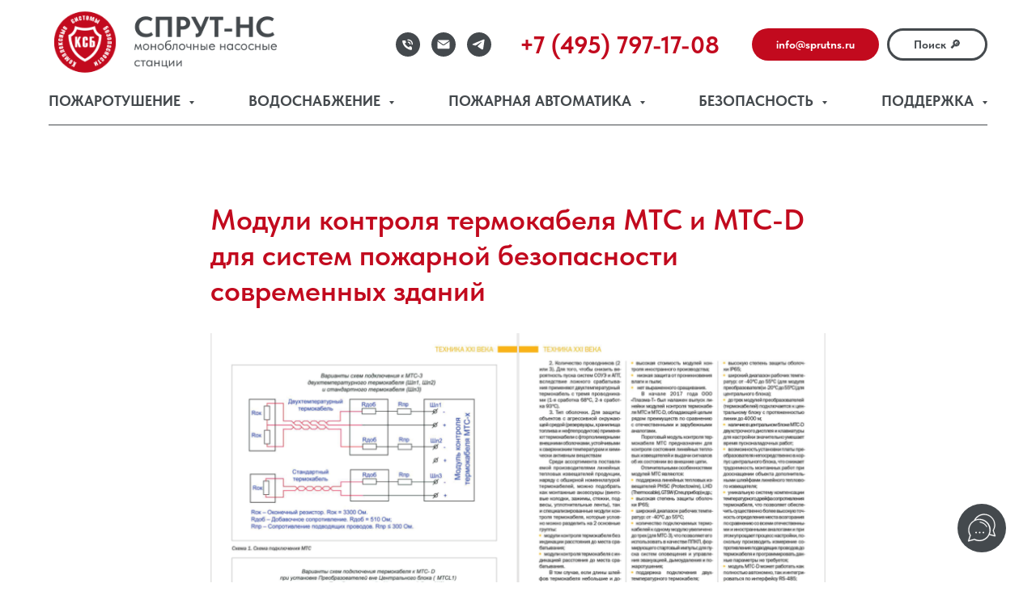

--- FILE ---
content_type: text/html; charset=UTF-8
request_url: https://pump.ksb365.ru/articles/tpost/fdk08t9db1-moduli-kontrolya-termokabelya-mts-i-mts
body_size: 44839
content:
<!DOCTYPE html><html lang="ru"><head><meta charset="utf-8" /><meta http-equiv="Content-Type" content="text/html; charset=utf-8" /><meta name="viewport" content="width=device-width, initial-scale=1.0" /> <!--metatextblock-->
    <title>Модули контроля термокабеля МТС и МТС-D для систем пожарной безопасности современных зданий - Журнал «Грани Безопасности» - Торговый Дом ТИНКО</title>
    <meta name="description" content="С каждым годом городские здания становятся все более и более «интеллектуальными», плотность размещения инженерных систем растёт, увеличивается количество опасных и технически сложных объектов и сооружений.">
    <meta name="keywords" content="">
    <meta name="robots" content="index, follow" />

    <meta property="og:title" content="Модули контроля термокабеля МТС и МТС-D для систем пожарной безопасности современных зданий" />
    <meta property="og:description" content="С каждым годом городские здания становятся все более и более «интеллектуальными», плотность размещения инженерных систем растёт, увеличивается количество опасных и технически сложных объектов и сооружений." />
    <meta property="og:type" content="website" />
    <meta property="og:url" content="https://pump.ksb365.ru/articles/tpost/fdk08t9db1-moduli-kontrolya-termokabelya-mts-i-mts" />
    <meta property="og:image" content="https://static.tildacdn.com/tild6464-3231-4331-b361-383032646332/Moduli-kontrolya-ter.png" />

    <link rel="canonical" href="https://pump.ksb365.ru/articles/tpost/fdk08t9db1-moduli-kontrolya-termokabelya-mts-i-mts" />
    <link rel="alternate" type="application/rss+xml" title="Публикации" href="https://pump.ksb365.ru/rss-feed-124755479121.xml" />
    <link rel="amphtml" href="https://pump.ksb365.ru/articles/tpost/fdk08t9db1-moduli-kontrolya-termokabelya-mts-i-mts?amp=true">

<!--/metatextblock--><meta name="format-detection" content="telephone=no" /><meta http-equiv="x-dns-prefetch-control" content="on"><link rel="dns-prefetch" href="https://ws.tildacdn.com"><link rel="dns-prefetch" href="https://static.tildacdn.com"><link rel="icon" type="image/png" sizes="32x32" href="https://static.tildacdn.com/tild3466-3464-4261-b636-363132323865/favicon-32x32.png" media="(prefers-color-scheme: light)"/><link rel="icon" type="image/x-icon" sizes="32x32" href="https://static.tildacdn.com/tild3632-3738-4938-a562-373335393866/favicon.ico" media="(prefers-color-scheme: dark)"/><link rel="icon" type="image/svg+xml" sizes="any" href="https://static.tildacdn.com/tild3163-3062-4935-b966-616234356338/logo_ksb_template-04.svg"><link rel="apple-touch-icon" type="image/png" href="https://static.tildacdn.com/tild3336-6532-4266-a237-623366383133/apple-touch-icon.png"><link rel="icon" type="image/png" sizes="192x192" href="https://static.tildacdn.com/tild3336-6532-4266-a237-623366383133/apple-touch-icon.png"><link rel="alternate" type="application/rss+xml" title="Спрут-НС" href="https://pump.ksb365.ru/rss.xml" /><!-- Assets --><script src="https://neo.tildacdn.com/js/tilda-fallback-1.0.min.js" async charset="utf-8"></script><link rel="stylesheet" href="https://static.tildacdn.com/css/tilda-grid-3.0.min.css" type="text/css" media="all" onerror="this.loaderr='y';"/><link rel="stylesheet" href="https://static.tildacdn.com/ws/project5015905/tilda-blocks-page36285209.min.css?t=1725885627" type="text/css" media="all" onerror="this.loaderr='y';" /><link rel="stylesheet" href="https://static.tildacdn.com/ws/project5015905/tilda-blocks-page24960541.min.css?t=1768939932" type="text/css" media="all" onerror="this.loaderr='y';" /><link rel="stylesheet" href="https://static.tildacdn.com/ws/project5015905/tilda-blocks-page24951100.min.css?t=1768939932" type="text/css" media="all" onerror="this.loaderr='y';" /><link rel="stylesheet" href="https://static.tildacdn.com/css/tilda-feed-1.0.min.css" type="text/css" media="all" /><link rel="stylesheet" href="https://static.tildacdn.com/css/tilda-popup-1.1.min.css" type="text/css" media="all" /><link rel="stylesheet" href="https://static.tildacdn.com/css/tilda-slds-1.4.min.css" type="text/css" media="all" /><link rel="stylesheet" href="https://static.tildacdn.com/css/tilda-menusub-1.0.min.css" type="text/css" media="all" /><link rel="stylesheet" href="https://static.tildacdn.com/css/tilda-forms-1.0.min.css" type="text/css" media="all" onerror="this.loaderr='y';" /><link rel="stylesheet" href="https://static.tildacdn.com/css/tilda-cart-1.0.min.css" type="text/css" media="all" onerror="this.loaderr='y';" /><link rel="stylesheet" href="https://static.tildacdn.com/css/tilda-delivery-1.0.min.css" type="text/css" media="all" /><link rel="stylesheet" type="text/css" href="/custom.css?t=1725885627"><link rel="stylesheet" href="https://static.tildacdn.com/css/fonts-tildasans.css" type="text/css" media="all" onerror="this.loaderr='y';" /><script nomodule src="https://static.tildacdn.com/js/tilda-polyfill-1.0.min.js" charset="utf-8"></script><script type="text/javascript">function t_onReady(func) {
if (document.readyState != 'loading') {
func();
} else {
document.addEventListener('DOMContentLoaded', func);
}
}
function t_onFuncLoad(funcName, okFunc, time) {
if (typeof window[funcName] === 'function') {
okFunc();
} else {
setTimeout(function() {
t_onFuncLoad(funcName, okFunc, time);
},(time || 100));
}
}function t_throttle(fn, threshhold, scope) {return function () {fn.apply(scope || this, arguments);};}</script><script src="https://static.tildacdn.com/js/jquery-1.10.2.min.js" charset="utf-8" onerror="this.loaderr='y';"></script> <script src="https://static.tildacdn.com/js/tilda-scripts-3.0.min.js" charset="utf-8" defer onerror="this.loaderr='y';"></script><script src="https://static.tildacdn.com/ws/project5015905/tilda-blocks-page36285209.min.js?t=1725885627" charset="utf-8" onerror="this.loaderr='y';"></script><script src="https://static.tildacdn.com/ws/project5015905/tilda-blocks-page24960541.min.js?t=1768939932" onerror="this.loaderr='y';"></script><script src="https://static.tildacdn.com/ws/project5015905/tilda-blocks-page24951100.min.js?t=1768939932" onerror="this.loaderr='y';"></script><script src="https://static.tildacdn.com/js/tilda-lazyload-1.0.min.js" charset="utf-8" async onerror="this.loaderr='y';"></script><script src="https://static.tildacdn.com/js/tilda-feed-1.0.min.js" charset="utf-8"></script><script src="https://static.tildacdn.com/js/tilda-submenublocks-1.0.min.js" charset="utf-8"></script><script src="https://static.tildacdn.com/js/tilda-map-1.0.min.js" charset="utf-8"></script><script src="https://static.tildacdn.com/js/tilda-vote-1.1.min.js" charset="utf-8"></script><script src="https://static.tildacdn.com/js/tilda-animation-sbs-1.0.min.js" charset="utf-8"></script><script src="https://static.tildacdn.com/js/tilda-slds-1.4.min.js" charset="utf-8" async onerror="this.loaderr='y';"></script><script src="https://static.tildacdn.com/js/hammer.min.js" charset="utf-8" async onerror="this.loaderr='y';"></script><script src="https://static.tildacdn.com/js/tilda-popup-1.0.min.js" charset="utf-8" async onerror="this.loaderr='y';"></script><script src="https://static.tildacdn.com/js/tilda-menusub-1.0.min.js" charset="utf-8" async onerror="this.loaderr='y';"></script><script src="https://static.tildacdn.com/js/tilda-menu-1.0.min.js" charset="utf-8" async onerror="this.loaderr='y';"></script><script src="https://static.tildacdn.com/js/tilda-forms-1.0.min.js" charset="utf-8" async onerror="this.loaderr='y';"></script><script src="https://static.tildacdn.com/js/tilda-catalog-1.1.min.js" charset="utf-8" async onerror="this.loaderr='y';"></script><script src="https://static.tildacdn.com/js/tilda-cart-1.0.min.js" charset="utf-8" async onerror="this.loaderr='y';"></script><script src="https://static.tildacdn.com/js/tilda-delivery-1.0.min.js" charset="utf-8" async onerror="this.loaderr='y';"></script><script src="https://static.tildacdn.com/js/tilda-t862-popupstepform-1.0.min.js" charset="utf-8" async onerror="this.loaderr='y';"></script><script src="https://static.tildacdn.com/js/tilda-skiplink-1.0.min.js" charset="utf-8" async onerror="this.loaderr='y';"></script><script src="https://static.tildacdn.com/js/tilda-events-1.0.min.js" charset="utf-8" async onerror="this.loaderr='y';"></script><script type="text/javascript">window.dataLayer = window.dataLayer || [];</script><script type="text/javascript">(function () {
if((/bot|google|yandex|baidu|bing|msn|duckduckbot|teoma|slurp|crawler|spider|robot|crawling|facebook/i.test(navigator.userAgent))===false && typeof(sessionStorage)!='undefined' && sessionStorage.getItem('visited')!=='y' && document.visibilityState){
var style=document.createElement('style');
style.type='text/css';
style.innerHTML='@media screen and (min-width: 980px) {.t-records {opacity: 0;}.t-records_animated {-webkit-transition: opacity ease-in-out .2s;-moz-transition: opacity ease-in-out .2s;-o-transition: opacity ease-in-out .2s;transition: opacity ease-in-out .2s;}.t-records.t-records_visible {opacity: 1;}}';
document.getElementsByTagName('head')[0].appendChild(style);
function t_setvisRecs(){
var alr=document.querySelectorAll('.t-records');
Array.prototype.forEach.call(alr, function(el) {
el.classList.add("t-records_animated");
});
setTimeout(function () {
Array.prototype.forEach.call(alr, function(el) {
el.classList.add("t-records_visible");
});
sessionStorage.setItem("visited", "y");
}, 400);
} 
document.addEventListener('DOMContentLoaded', t_setvisRecs);
}
})();</script></head><body class="t-body" style="margin:0;"><!--allrecords--><div id="allrecords" class="t-records" data-post-page="y" data-hook="blocks-collection-content-node" data-tilda-project-id="5015905" data-tilda-page-id="36285209" data-tilda-page-alias="articles" data-tilda-formskey="2a06bfe03d035a4910b38c26a5015905" data-tilda-lazy="yes" data-tilda-root-zone="com" data-tilda-ts="y">

<!-- POST START -->

<!--header-->
<div id="t-header" class="t-records" data-hook="blocks-collection-content-node" data-tilda-project-id="5015905" data-tilda-page-id="24960541" data-tilda-page-alias="header" data-tilda-formskey="2a06bfe03d035a4910b38c26a5015905" data-tilda-lazy="yes" data-tilda-root-zone="one"  >

<div id="rec584917385" class="r t-rec t-rec_pt_15" style="padding-top:15px;background-color:#ffffff; " data-animationappear="off" data-record-type="967"   data-bg-color="#ffffff">
<!-- T967 -->


	
	

					
<div id="nav584917385marker"></div>
	<div class="tmenu-mobile" >
	<div class="tmenu-mobile__container">
			<div class="tmenu-mobile__burgerlogo">
							<a href="/">
										<img 
					src="https://static.tildacdn.com/tild3861-6334-4339-a363-613562336164/logo_sprutns.png" 
					class="tmenu-mobile__imglogo" 
					imgfield="img" 
					style="min-width:150px;" 
					 alt="КСБ - комплексные системы безопасности. Спрут-2 - автоматика пожаротушения. Спрут-НС - автоматические насосные станции. С300 - система пожарной сигнализации."
									>
										</a>
					</div>
			
<button type="button" 
    class="t-menuburger t-menuburger_first " 
    aria-label="Navigation menu" 
    aria-expanded="false">
	<span style="background-color:#c20a1e;"></span>
	<span style="background-color:#c20a1e;"></span>
	<span style="background-color:#c20a1e;"></span>
	<span style="background-color:#c20a1e;"></span>
</button>


<script>
function t_menuburger_init(recid) {
	var rec = document.querySelector('#rec' + recid);
	if (!rec) return;
    var burger = rec.querySelector('.t-menuburger');
	if (!burger) return;
    var isSecondStyle = burger.classList.contains('t-menuburger_second');
    if (isSecondStyle && !window.isMobile && !('ontouchend' in document)) {
        burger.addEventListener('mouseenter', function() {
            if (burger.classList.contains('t-menuburger-opened')) return;
            burger.classList.remove('t-menuburger-unhovered');
            burger.classList.add('t-menuburger-hovered');
        });
        burger.addEventListener('mouseleave', function() {
            if (burger.classList.contains('t-menuburger-opened')) return;
            burger.classList.remove('t-menuburger-hovered');
            burger.classList.add('t-menuburger-unhovered');
            setTimeout(function() {
                burger.classList.remove('t-menuburger-unhovered');
            }, 300);
        });
    }

    burger.addEventListener('click', function() {
        if (!burger.closest('.tmenu-mobile') &&
            !burger.closest('.t450__burger_container') &&
            !burger.closest('.t466__container') &&
            !burger.closest('.t204__burger') &&
			!burger.closest('.t199__js__menu-toggler')) {
                burger.classList.toggle('t-menuburger-opened');
                burger.classList.remove('t-menuburger-unhovered');
            }
    });

    var menu = rec.querySelector('[data-menu="yes"]');
    if (!menu) return;
    var menuLinks = menu.querySelectorAll('.t-menu__link-item');
	var submenuClassList = ['t978__menu-link_hook', 't978__tm-link', 't966__tm-link', 't794__tm-link', 't-menusub__target-link'];
    Array.prototype.forEach.call(menuLinks, function (link) {
        link.addEventListener('click', function () {
			var isSubmenuHook = submenuClassList.some(function (submenuClass) {
				return link.classList.contains(submenuClass);
			});
			if (isSubmenuHook) return;
            burger.classList.remove('t-menuburger-opened');
        });
    });

	menu.addEventListener('clickedAnchorInTooltipMenu', function () {
		burger.classList.remove('t-menuburger-opened');
	});
}
t_onReady(function() {
	t_onFuncLoad('t_menuburger_init', function(){t_menuburger_init('584917385');});
});
</script>


<style>
.t-menuburger {
    position: relative;
    flex-shrink: 0;
    width: 28px;
    height: 20px;
    padding: 0;
    border: none;
    background-color: transparent;
    outline: none;
    -webkit-transform: rotate(0deg);
    transform: rotate(0deg);
    transition: transform .5s ease-in-out;
    cursor: pointer;
    z-index: 999;
}

/*---menu burger lines---*/
.t-menuburger span {
    display: block;
    position: absolute;
    width: 100%;
    opacity: 1;
    left: 0;
    -webkit-transform: rotate(0deg);
    transform: rotate(0deg);
    transition: .25s ease-in-out;
    height: 3px;
    background-color: #000;
}
.t-menuburger span:nth-child(1) {
    top: 0px;
}
.t-menuburger span:nth-child(2),
.t-menuburger span:nth-child(3) {
    top: 8px;
}
.t-menuburger span:nth-child(4) {
    top: 16px;
}

/*menu burger big*/
.t-menuburger__big {
    width: 42px;
    height: 32px;
}
.t-menuburger__big span {
    height: 5px;
}
.t-menuburger__big span:nth-child(2),
.t-menuburger__big span:nth-child(3) {
    top: 13px;
}
.t-menuburger__big span:nth-child(4) {
    top: 26px;
}

/*menu burger small*/
.t-menuburger__small {
    width: 22px;
    height: 14px;
}
.t-menuburger__small span {
    height: 2px;
}
.t-menuburger__small span:nth-child(2),
.t-menuburger__small span:nth-child(3) {
    top: 6px;
}
.t-menuburger__small span:nth-child(4) {
    top: 12px;
}

/*menu burger opened*/
.t-menuburger-opened span:nth-child(1) {
    top: 8px;
    width: 0%;
    left: 50%;
}
.t-menuburger-opened span:nth-child(2) {
    -webkit-transform: rotate(45deg);
    transform: rotate(45deg);
}
.t-menuburger-opened span:nth-child(3) {
    -webkit-transform: rotate(-45deg);
    transform: rotate(-45deg);
}
.t-menuburger-opened span:nth-child(4) {
    top: 8px;
    width: 0%;
    left: 50%;
}
.t-menuburger-opened.t-menuburger__big span:nth-child(1) {
    top: 6px;
}
.t-menuburger-opened.t-menuburger__big span:nth-child(4) {
    top: 18px;
}
.t-menuburger-opened.t-menuburger__small span:nth-child(1),
.t-menuburger-opened.t-menuburger__small span:nth-child(4) {
    top: 6px;
}

/*---menu burger first style---*/
@media (hover), (min-width:0\0) {
    .t-menuburger_first:hover span:nth-child(1) {
        transform: translateY(1px);
    }
    .t-menuburger_first:hover span:nth-child(4) {
        transform: translateY(-1px);
    }
    .t-menuburger_first.t-menuburger__big:hover span:nth-child(1) {
        transform: translateY(3px);
    }
    .t-menuburger_first.t-menuburger__big:hover span:nth-child(4) {
        transform: translateY(-3px);
    }
}

/*---menu burger second style---*/
.t-menuburger_second span:nth-child(2),
.t-menuburger_second span:nth-child(3) {
    width: 80%;
    left: 20%;
    right: 0;
}
@media (hover), (min-width:0\0) {
    .t-menuburger_second.t-menuburger-hovered span:nth-child(2),
    .t-menuburger_second.t-menuburger-hovered span:nth-child(3) {
        animation: t-menuburger-anim 0.3s ease-out normal forwards;
    }
    .t-menuburger_second.t-menuburger-unhovered span:nth-child(2),
    .t-menuburger_second.t-menuburger-unhovered span:nth-child(3) {
        animation: t-menuburger-anim2 0.3s ease-out normal forwards;
    }
}

.t-menuburger_second.t-menuburger-opened span:nth-child(2),
.t-menuburger_second.t-menuburger-opened span:nth-child(3){
    left: 0;
    right: 0;
    width: 100%!important;
}

/*---menu burger third style---*/
.t-menuburger_third span:nth-child(4) {
    width: 70%;
    left: unset;
    right: 0;
}
@media (hover), (min-width:0\0) {
    .t-menuburger_third:not(.t-menuburger-opened):hover span:nth-child(4) {
        width: 100%;
    }
}
.t-menuburger_third.t-menuburger-opened span:nth-child(4) {
    width: 0!important;
    right: 50%;
}

/*---menu burger fourth style---*/
.t-menuburger_fourth {
	height: 12px;
}
.t-menuburger_fourth.t-menuburger__small {
	height: 8px;
}
.t-menuburger_fourth.t-menuburger__big {
	height: 18px;
}
.t-menuburger_fourth span:nth-child(2),
.t-menuburger_fourth span:nth-child(3) {
    top: 4px;
    opacity: 0;
}
.t-menuburger_fourth span:nth-child(4) {
    top: 8px;
}
.t-menuburger_fourth.t-menuburger__small span:nth-child(2),
.t-menuburger_fourth.t-menuburger__small span:nth-child(3) {
    top: 3px;
}
.t-menuburger_fourth.t-menuburger__small span:nth-child(4) {
    top: 6px;
}
.t-menuburger_fourth.t-menuburger__small span:nth-child(2),
.t-menuburger_fourth.t-menuburger__small span:nth-child(3) {
    top: 3px;
}
.t-menuburger_fourth.t-menuburger__small span:nth-child(4) {
    top: 6px;
}
.t-menuburger_fourth.t-menuburger__big span:nth-child(2),
.t-menuburger_fourth.t-menuburger__big span:nth-child(3) {
    top: 6px;
}
.t-menuburger_fourth.t-menuburger__big span:nth-child(4) {
    top: 12px;
}
@media (hover), (min-width:0\0) {
    .t-menuburger_fourth:not(.t-menuburger-opened):hover span:nth-child(1) {
        transform: translateY(1px);
    }
    .t-menuburger_fourth:not(.t-menuburger-opened):hover span:nth-child(4) {
        transform: translateY(-1px);
    }
    .t-menuburger_fourth.t-menuburger__big:not(.t-menuburger-opened):hover span:nth-child(1) {
        transform: translateY(3px);
    }
    .t-menuburger_fourth.t-menuburger__big:not(.t-menuburger-opened):hover span:nth-child(4) {
        transform: translateY(-3px);
    }
}
.t-menuburger_fourth.t-menuburger-opened span:nth-child(1),
.t-menuburger_fourth.t-menuburger-opened span:nth-child(4) {
    top: 4px;
}
.t-menuburger_fourth.t-menuburger-opened span:nth-child(2),
.t-menuburger_fourth.t-menuburger-opened span:nth-child(3) {
    opacity: 1;
}

/*---menu burger animations---*/
@keyframes t-menuburger-anim {
    0% {
        width: 80%;
        left: 20%;
        right: 0;
    }

    50% {
        width: 100%;
        left: 0;
        right: 0;
    }

    100% {
        width: 80%;
        left: 0;
        right: 20%;

    }
}
@keyframes t-menuburger-anim2 {
    0% {
        width: 80%;
        left: 0;
    }

    50% {
        width: 100%;
        right: 0;
        left: 0;
    }

    100% {
        width: 80%;
        left: 20%;
        right: 0;
    }
}
</style>	</div>
</div>

<style>
.tmenu-mobile {
	background-color: #111;
	display: none;
	width: 100%;
	top: 0;
	z-index: 990;
}

.tmenu-mobile_positionfixed {
	position: fixed;
}

.tmenu-mobile__text {
	color: #fff;
}

.tmenu-mobile__container {
	min-height: 64px;
	padding: 20px;
	position: relative;
	box-sizing: border-box;
	display: -webkit-flex;
	display: -ms-flexbox;
	display: flex;
	-webkit-align-items: center;
	    -ms-flex-align: center;
	        align-items: center;
	-webkit-justify-content: space-between;
	    -ms-flex-pack: justify;
	        justify-content: space-between;
}

.tmenu-mobile__list {
	display: block;
}

.tmenu-mobile__burgerlogo {
    display: inline-block;
    font-size: 24px;
    font-weight: 400;
    white-space: nowrap;
    vertical-align: middle;
}

.tmenu-mobile__imglogo {
	height: auto;
    display: block;
    max-width: 300px!important;
	box-sizing: border-box;
	padding: 0;
	margin: 0 auto;
}

@media screen and (max-width: 980px) {
	.tmenu-mobile__menucontent_hidden {
		display: none;
		height: 100%;
	}
	.tmenu-mobile {
		display: block;
	}
}
@media screen and (max-width: 980px) {
    		#rec584917385 .tmenu-mobile {
            background-color: #ffffff;
        }
    	
            #rec584917385 .t-menuburger {
            -webkit-order: 1;
	    	-ms-flex-order: 1;
	        	order: 1;
        }
    }
</style>

  
        
        
      
        
              
    
            
                                    
                                                          
                                        
                                        
                                        
                                        
                                        
                                        
                                                          
                                        
                                        
                                        
                                                                              
                                        
                   
    
        
    
              
              
     
   
    
        
        
      
        
              
    
            
                                    
                                                          
                                        
                                        
                                        
                                        
                                        
                                        
                                                          
                                        
                                        
                                        
                                                                              
                                        
                   
    
        
    
                                  
              
     
   
  
<div id="nav584917385"  class="t967 t967__positionstatic  tmenu-mobile__menucontent_hidden" style=" " data-bgcolor-hex="" data-bgcolor-rgba="" data-navmarker="nav584917385marker" data-appearoffset="" data-bgopacity-two="" data-menushadow="" data-menushadow-css="" data-bgopacity="1"   data-menu-items-align="left" data-menu="yes">
	<div class="t967__maincontainer t967__c12collumns">
		<div class="t967__top" style="">
			<div class="t967__logo">
				<div style="display: block;">
										<a href="/" >
																		<img class="t967__imglogo " 
								src="https://static.tildacdn.com/tild3861-6334-4339-a363-613562336164/logo_sprutns.png" 
								imgfield="img" 
								style="min-width:150px;"
								 alt="КСБ - комплексные системы безопасности. Спрут-2 - автоматика пожаротушения. Спрут-НС - автоматические насосные станции. С300 - система пожарной сигнализации."
								>
																</a>
									</div>
			</div>
			
							<nav class="t967__listwrapper t967__mobilelist">
					<ul role="list" class="t967__list">
																				<li class="t967__list-item" 
								style="padding:0 5px 0 0;">
								<a class="t-menu__link-item" 
									href=""
									 
																		aria-expanded="false" role="button" 
																		data-menu-submenu-hook="link_sub1_584917385" 
									data-menu-item-number="1"
								>
									Пожаротушение
								</a>
											<div class="t-menusub" data-submenu-hook="link_sub1_584917385" data-submenu-margin="15px" data-add-submenu-arrow="on">
			<div class="t-menusub__menu">
				<div class="t-menusub__content">
					<ul role="list" class="t-menusub__list">
													<li class="t-menusub__list-item t-name t-name_xs">
								<a class="t-menusub__link-item t-name t-name_xs" 
									href="/sprutns" 
									 
									data-menu-item-number="1">Спрут-НС - моноблочная автоматическая насосная установка</a>
							</li>
													<li class="t-menusub__list-item t-name t-name_xs">
								<a class="t-menusub__link-item t-name t-name_xs" 
									href="/sprutks" 
									 
									data-menu-item-number="1">Спрут-КС - моноблочная автоматическая установка узлов управления</a>
							</li>
													<li class="t-menusub__list-item t-name t-name_xs">
								<a class="t-menusub__link-item t-name t-name_xs" 
									href="/sprutpsl" 
									 
									data-menu-item-number="1">Спрут-PSL - моноблочная автоматическая насосная установка</a>
							</li>
													<li class="t-menusub__list-item t-name t-name_xs">
								<a class="t-menusub__link-item t-name t-name_xs" 
									href="/fire/tproduct/403194801-739134806531-sprut-sd-sistema-avtomaticheskogo-doziro" 
									 
									data-menu-item-number="1">Спрут-СД - система дозирования пенообразователя</a>
							</li>
													<li class="t-menusub__list-item t-name t-name_xs">
								<a class="t-menusub__link-item t-name t-name_xs" 
									href="/fire/tproduct/403194801-204872942341-sprut-bms-nasosnie-ustanovki-v-blok-boks" 
									 
									data-menu-item-number="1">Спрут-БМС - насосные установки в блок-боксе</a>
							</li>
													<li class="t-menusub__list-item t-name t-name_xs">
								<a class="t-menusub__link-item t-name t-name_xs" 
									href="/fire/tproduct/403194801-324279173051-smart-ps-signalizator-davleniya" 
									 
									data-menu-item-number="1">SmartPS - сигнализатор давления</a>
							</li>
													<li class="t-menusub__list-item t-name t-name_xs">
								<a class="t-menusub__link-item t-name t-name_xs" 
									href="/fire/tproduct/403194801-817830365201-smartfly-datchik-polozheniya-ruchnogo-di" 
									 
									data-menu-item-number="1">SmartFly - датчик положения ручного дискового затвора</a>
							</li>
													<li class="t-menusub__list-item t-name t-name_xs">
								<a class="t-menusub__link-item t-name t-name_xs" 
									href="/fire" 
									 
									data-menu-item-number="1">Технологическое оборудование</a>
							</li>
											</ul>
				</div>
			</div>
		</div>
								</li>
																				<li class="t967__list-item" 
								style="padding:0 5px;">
								<a class="t-menu__link-item" 
									href=""
									 
																		aria-expanded="false" role="button" 
																		data-menu-submenu-hook="link_sub2_584917385" 
									data-menu-item-number="2"
								>
									Водоснабжение
								</a>
											<div class="t-menusub" data-submenu-hook="link_sub2_584917385" data-submenu-margin="15px" data-add-submenu-arrow="on">
			<div class="t-menusub__menu">
				<div class="t-menusub__content">
					<ul role="list" class="t-menusub__list">
													<li class="t-menusub__list-item t-name t-name_xs">
								<a class="t-menusub__link-item t-name t-name_xs" 
									href="/fire/tproduct/403194801-719968032071-smartstation-nasosnaya-ustanovka-holodno" 
									 
									data-menu-item-number="2">SmartStation - установка повышения давления ХВС</a>
							</li>
													<li class="t-menusub__list-item t-name t-name_xs">
								<a class="t-menusub__link-item t-name t-name_xs" 
									href="/shak/tproduct/403193845-310004140801-smartdrive-shkaf-upravleniya-dlya-ustano" 
									 
									data-menu-item-number="2">SmartDrive - шкаф управления ХВС</a>
							</li>
													<li class="t-menusub__list-item t-name t-name_xs">
								<a class="t-menusub__link-item t-name t-name_xs" 
									href="/shak/tproduct/403193845-364481012611-smartcontrol-shkaf-upravleniya-dlya-usta" 
									 
									data-menu-item-number="2">SmartControl - шкаф управления ХВС</a>
							</li>
													<li class="t-menusub__list-item t-name t-name_xs">
								<a class="t-menusub__link-item t-name t-name_xs" 
									href="/fire" 
									 
									data-menu-item-number="2">Технологическое оборудование</a>
							</li>
											</ul>
				</div>
			</div>
		</div>
								</li>
																				<li class="t967__list-item" 
								style="padding:0 5px;">
								<a class="t-menu__link-item" 
									href=""
									 
																		aria-expanded="false" role="button" 
																		data-menu-submenu-hook="link_sub3_584917385" 
									data-menu-item-number="3"
								>
									Пожарная автоматика
								</a>
											<div class="t-menusub" data-submenu-hook="link_sub3_584917385" data-submenu-margin="15px" data-add-submenu-arrow="on">
			<div class="t-menusub__menu">
				<div class="t-menusub__content">
					<ul role="list" class="t-menusub__list">
													<li class="t-menusub__list-item t-name t-name_xs">
								<a class="t-menusub__link-item t-name t-name_xs" 
									href="/sprut2" 
									 
									data-menu-item-number="3">Панели, модули контроля и управления Спрут-2</a>
							</li>
													<li class="t-menusub__list-item t-name t-name_xs">
								<a class="t-menusub__link-item t-name t-name_xs" 
									href="/s-300" 
									 
									data-menu-item-number="3">Адресно-аналоговая сигнализация С300</a>
							</li>
													<li class="t-menusub__list-item t-name t-name_xs">
								<a class="t-menusub__link-item t-name t-name_xs" 
									href="/shak" 
									 
									data-menu-item-number="3">Шкафы управления Спрут-2</a>
							</li>
											</ul>
				</div>
			</div>
		</div>
								</li>
																				<li class="t967__list-item" 
								style="padding:0 5px;">
								<a class="t-menu__link-item" 
									href=""
									 
																		aria-expanded="false" role="button" 
																		data-menu-submenu-hook="link_sub4_584917385" 
									data-menu-item-number="4"
								>
									Безопасность
								</a>
											<div class="t-menusub" data-submenu-hook="link_sub4_584917385" data-submenu-margin="15px" data-add-submenu-arrow="on">
			<div class="t-menusub__menu">
				<div class="t-menusub__content">
					<ul role="list" class="t-menusub__list">
													<li class="t-menusub__list-item t-name t-name_xs">
								<a class="t-menusub__link-item t-name t-name_xs" 
									href="https://ksb365.ru/lpa" 
									 
									data-menu-item-number="4">Оповещение (СОУЭ)</a>
							</li>
													<li class="t-menusub__list-item t-name t-name_xs">
								<a class="t-menusub__link-item t-name t-name_xs" 
									href="https://ksb365.ru/cctv" 
									 
									data-menu-item-number="4">Видеонаблюдение (СОТ)</a>
							</li>
													<li class="t-menusub__list-item t-name t-name_xs">
								<a class="t-menusub__link-item t-name t-name_xs" 
									href="https://ksb365.ru/electricity" 
									 
									data-menu-item-number="4">Электроснабжение (ЭС)</a>
							</li>
													<li class="t-menusub__list-item t-name t-name_xs">
								<a class="t-menusub__link-item t-name t-name_xs" 
									href="https://ksb365.ru/dispatching" 
									 
									data-menu-item-number="4">Диспетчеризация</a>
							</li>
													<li class="t-menusub__list-item t-name t-name_xs">
								<a class="t-menusub__link-item t-name t-name_xs" 
									href="" 
									 
									data-menu-item-number="4">Охранная сигнализация (ОС)</a>
							</li>
													<li class="t-menusub__list-item t-name t-name_xs">
								<a class="t-menusub__link-item t-name t-name_xs" 
									href="" 
									 
									data-menu-item-number="4">Контроль и управление доступом (СКУД)</a>
							</li>
											</ul>
				</div>
			</div>
		</div>
								</li>
																				<li class="t967__list-item" 
								style="padding:0 0 0 5px;">
								<a class="t-menu__link-item" 
									href=""
									 
																		aria-expanded="false" role="button" 
																		data-menu-submenu-hook="link_sub5_584917385" 
									data-menu-item-number="5"
								>
									Поддержка
								</a>
											<div class="t-menusub" data-submenu-hook="link_sub5_584917385" data-submenu-margin="15px" data-add-submenu-arrow="on">
			<div class="t-menusub__menu">
				<div class="t-menusub__content">
					<ul role="list" class="t-menusub__list">
													<li class="t-menusub__list-item t-name t-name_xs">
								<a class="t-menusub__link-item t-name t-name_xs" 
									href="https://ksb365.ru/project" 
									 
									data-menu-item-number="5">Проектирование</a>
							</li>
													<li class="t-menusub__list-item t-name t-name_xs">
								<a class="t-menusub__link-item t-name t-name_xs" 
									href="https://ksb365.ru/service" 
									 
									data-menu-item-number="5">Монтаж и обслуживание</a>
							</li>
													<li class="t-menusub__list-item t-name t-name_xs">
								<a class="t-menusub__link-item t-name t-name_xs" 
									href="/news" 
									 
									data-menu-item-number="5">Новости</a>
							</li>
													<li class="t-menusub__list-item t-name t-name_xs">
								<a class="t-menusub__link-item t-name t-name_xs" 
									href="/catalog" 
									 
									data-menu-item-number="5">Каталог оборудования</a>
							</li>
													<li class="t-menusub__list-item t-name t-name_xs">
								<a class="t-menusub__link-item t-name t-name_xs" 
									href="/support/tech-task" 
									 
									data-menu-item-number="5">Подготовка техзадания на проектирование и монтаж</a>
							</li>
													<li class="t-menusub__list-item t-name t-name_xs">
								<a class="t-menusub__link-item t-name t-name_xs" 
									href="/support/freeproject" 
									 
									data-menu-item-number="5">Бесплатное проектирование</a>
							</li>
													<li class="t-menusub__list-item t-name t-name_xs">
								<a class="t-menusub__link-item t-name t-name_xs" 
									href="/support/project-draft" 
									 
									data-menu-item-number="5">Заготовки типовых проектов автоматического пожаротушения</a>
							</li>
													<li class="t-menusub__list-item t-name t-name_xs">
								<a class="t-menusub__link-item t-name t-name_xs" 
									href="/support/firefighting" 
									 
									data-menu-item-number="5">Виды пожаротушения</a>
							</li>
													<li class="t-menusub__list-item t-name t-name_xs">
								<a class="t-menusub__link-item t-name t-name_xs" 
									href="/konfigurator" 
									 
									data-menu-item-number="5">Конфигуратор</a>
							</li>
													<li class="t-menusub__list-item t-name t-name_xs">
								<a class="t-menusub__link-item t-name t-name_xs" 
									href="/articles" 
									 
									data-menu-item-number="5">Публикации</a>
							</li>
													<li class="t-menusub__list-item t-name t-name_xs">
								<a class="t-menusub__link-item t-name t-name_xs" 
									href="https://bimlib.pro/models/?manufacturers=3a79d9fa-e0ac-452e-b998-e172015f533b" 
									 target="_blank" 
									data-menu-item-number="5">Библиотека информационных моделей</a>
							</li>
													<li class="t-menusub__list-item t-name t-name_xs">
								<a class="t-menusub__link-item t-name t-name_xs" 
									href="/grundfoshydro" 
									 
									data-menu-item-number="5">Grundfos Hydro</a>
							</li>
													<li class="t-menusub__list-item t-name t-name_xs">
								<a class="t-menusub__link-item t-name t-name_xs" 
									href="/wilo" 
									 
									data-menu-item-number="5">Wilo</a>
							</li>
											</ul>
				</div>
			</div>
		</div>
								</li>
											</ul>
				</nav>
						
			<div class="t967__additionalwrapper">
				
				
  

	
  

<div class="t-sociallinks">
  <ul role="list" class="t-sociallinks__wrapper" aria-label="Social media links">

    <!-- new soclinks --><li class="t-sociallinks__item t-sociallinks__item_phone"><a  href="tel:+74957971708" target="_blank" rel="nofollow" aria-label="Телефон" title="Телефон" style="width: 30px; height: 30px;"><svg class="t-sociallinks__svg" role="presentation" width=30px height=30px viewBox="0 0 100 100" fill="none" xmlns="http://www.w3.org/2000/svg">
  <path fill-rule="evenodd" clip-rule="evenodd" d="M50 100C77.6142 100 100 77.6142 100 50C100 22.3858 77.6142 0 50 0C22.3858 0 0 22.3858 0 50C0 77.6142 22.3858 100 50 100ZM50.0089 29H51.618C56.4915 29.0061 61.1633 30.9461 64.6073 34.3938C68.0512 37.8415 69.9856 42.5151 69.9856 47.3879V48.9968C69.9338 49.5699 69.6689 50.1027 69.2433 50.49C68.8177 50.8772 68.2623 51.0908 67.6868 51.0884H67.5029C66.8966 51.0358 66.3359 50.745 65.9437 50.2796C65.5516 49.8143 65.36 49.2124 65.4109 48.6061V47.3879C65.4109 43.7303 63.9578 40.2225 61.3711 37.6362C58.7844 35.0499 55.2761 33.597 51.618 33.597H50.3997C49.79 33.6488 49.1847 33.4563 48.7169 33.0619C48.2492 32.6675 47.9573 32.1035 47.9054 31.4939C47.8536 30.8843 48.0461 30.279 48.4406 29.8114C48.835 29.3437 49.3992 29.0518 50.0089 29ZM56.889 49.0132C56.4579 48.5821 56.2157 47.9975 56.2157 47.3879C56.2157 46.1687 55.7313 44.9994 54.869 44.1373C54.0068 43.2752 52.8374 42.7909 51.618 42.7909C51.0083 42.7909 50.4236 42.5488 49.9925 42.1177C49.5614 41.6867 49.3192 41.102 49.3192 40.4924C49.3192 39.8828 49.5614 39.2982 49.9925 38.8672C50.4236 38.4361 51.0083 38.1939 51.618 38.1939C54.0568 38.1939 56.3956 39.1626 58.1201 40.8868C59.8445 42.611 60.8133 44.9495 60.8133 47.3879C60.8133 47.9975 60.5711 48.5821 60.14 49.0132C59.7089 49.4442 59.1242 49.6864 58.5145 49.6864C57.9048 49.6864 57.3201 49.4442 56.889 49.0132ZM66.4011 69.0663L66.401 69.0846C66.3999 69.5725 66.2967 70.0547 66.0981 70.5003C65.8998 70.9451 65.611 71.3435 65.2499 71.67C64.8674 72.0182 64.4123 72.2771 63.9176 72.428C63.4516 72.5702 62.9613 72.6132 62.4782 72.5546C58.2475 72.53 53.4102 70.5344 49.1802 68.1761C44.8871 65.7827 41.0444 62.915 38.8019 60.9903L38.7681 60.9613L38.7367 60.9299C32.3303 54.5198 28.2175 46.1735 27.0362 37.186C26.9623 36.6765 27.0018 36.157 27.1519 35.6645C27.3027 35.1695 27.5615 34.7142 27.9094 34.3314C28.2397 33.9658 28.6436 33.6742 29.0944 33.4757C29.5447 33.2775 30.0316 33.1766 30.5234 33.1796H37.4967C38.299 33.1636 39.0826 33.4244 39.7156 33.9184C40.3527 34.4156 40.7979 35.1184 40.9754 35.9071L41.0038 36.0335V36.1631C41.0038 36.4901 41.0787 36.795 41.1847 37.2268C41.2275 37.4012 41.2755 37.5965 41.3256 37.8221L41.326 37.8238C41.583 38.9896 41.925 40.1351 42.3491 41.251L42.7322 42.259L38.4899 44.26L38.4846 44.2625C38.204 44.3914 37.986 44.6263 37.8784 44.9157L37.8716 44.934L37.8642 44.952C37.7476 45.236 37.7476 45.5545 37.8642 45.8385L37.9144 45.9608L37.9359 46.0912C38.0802 46.9648 38.5603 48.0981 39.4062 49.4169C40.243 50.7215 41.3964 52.1437 42.808 53.5872C45.6206 56.4634 49.3981 59.3625 53.5798 61.5387C53.8533 61.6395 54.1552 61.6343 54.4257 61.5231L54.4437 61.5157L54.462 61.5089C54.7501 61.4016 54.9842 61.1848 55.1133 60.9057L55.1148 60.9023L57.0232 56.6591L58.0397 57.03C59.1934 57.4509 60.3737 57.7947 61.5729 58.0592L61.5785 58.0605L61.5841 58.0618C62.152 58.1929 62.7727 58.3042 63.3802 58.3942L63.4231 58.4006L63.4654 58.4101C64.2537 58.5877 64.956 59.0332 65.453 59.6706C65.9429 60.2991 66.2033 61.0758 66.1916 61.8721L66.4011 69.0663Z" fill="#44494d"/>
</svg></a></li>&nbsp;<li class="t-sociallinks__item t-sociallinks__item_email"><a  href="mailto:info@sprutns.ru?subject=Заказ с сайта sprutns.ru." target="_blank" rel="nofollow" aria-label="Email" title="Email" style="width: 30px; height: 30px;"><svg class="t-sociallinks__svg" role="presentation" width=30px height=30px viewBox="0 0 100 100" fill="none" xmlns="http://www.w3.org/2000/svg">
  <path fill-rule="evenodd" clip-rule="evenodd" d="M50 100C77.6142 100 100 77.6142 100 50C100 22.3858 77.6142 0 50 0C22.3858 0 0 22.3858 0 50C0 77.6142 22.3858 100 50 100ZM51.8276 49.2076L74.191 33.6901C73.4347 32.6649 72.2183 32 70.8466 32H29.1534C27.8336 32 26.6576 32.6156 25.8968 33.5752L47.5881 49.172C48.8512 50.0802 50.5494 50.0945 51.8276 49.2076ZM75 63.6709V37.6286L53.4668 52.57C51.1883 54.151 48.1611 54.1256 45.9095 52.5066L25 37.4719V63.6709C25 65.9648 26.8595 67.8243 29.1534 67.8243H70.8466C73.1405 67.8243 75 65.9648 75 63.6709Z" fill="#44494d"/>
</svg></a></li>&nbsp;<li class="t-sociallinks__item t-sociallinks__item_telegram"><a  href="https://t.me/ksb365_bot" target="_blank" rel="nofollow" aria-label="Telegram" title="Telegram" style="width: 30px; height: 30px;"><svg class="t-sociallinks__svg" role="presentation" width=30px height=30px viewBox="0 0 100 100" fill="none" xmlns="http://www.w3.org/2000/svg">
    <path fill-rule="evenodd" clip-rule="evenodd" d="M50 100c27.614 0 50-22.386 50-50S77.614 0 50 0 0 22.386 0 50s22.386 50 50 50Zm21.977-68.056c.386-4.38-4.24-2.576-4.24-2.576-3.415 1.414-6.937 2.85-10.497 4.302-11.04 4.503-22.444 9.155-32.159 13.734-5.268 1.932-2.184 3.864-2.184 3.864l8.351 2.577c3.855 1.16 5.91-.129 5.91-.129l17.988-12.238c6.424-4.38 4.882-.773 3.34.773l-13.49 12.882c-2.056 1.804-1.028 3.35-.129 4.123 2.55 2.249 8.82 6.364 11.557 8.16.712.467 1.185.778 1.292.858.642.515 4.111 2.834 6.424 2.319 2.313-.516 2.57-3.479 2.57-3.479l3.083-20.226c.462-3.511.993-6.886 1.417-9.582.4-2.546.705-4.485.767-5.362Z" fill="#44494d"/>
</svg></a></li><!-- /new soclinks -->

      </ul>
</div>
				
									<div class="t967__additional-descr t967__additionalitem">+7 (495) 797-17-08</div>
								
															<div class="t967__button-wrap">
							<a href="mailto:info@sprutns.ru?subject=Заказ с сайта sprutns.ru.." target="" class="t967__button t-btn t-btn_md  js-click-stat" data-tilda-event-name="/tilda/click/rec584917385/button1" style="color:#ffffff;background-color:#c20a1e;border-radius:100px; -moz-border-radius:100px; -webkit-border-radius:100px;"
								data-buttonfieldset="button"
							>
								info@sprutns.ru
							</a>
						</div>
																<div class="t967__button-wrap">
							<a href="#opensearch" target="" class="t967__button t-btn t-btn_md js-click-stat" data-tilda-event-name="/tilda/click/rec584917385/button2" style="color:#44494d;border:3px solid #44494d;background-color:#ffffff;border-radius:100px; -moz-border-radius:100px; -webkit-border-radius:100px;"
								data-buttonfieldset="button2"
							>
								Поиск &#128270;
							</a>
						</div>
													
							</div>
		</div>
		
		<div class="t967__bottom" >
						
							<div class="t967__bottomwrapper" style="">
					<nav class="t967__listwrapper t967__desktoplist">
						<ul role="list" class="t967__list t-menu__list t967__menualign_left" style="justify-content: space-between;">
																							<li class="t967__list-item" 
									style="padding:0 5px 0 0;">
									<a class="t-menu__link-item" 
										href="" 
										 
																				aria-expanded="false" role="button" 
																				data-menu-submenu-hook="link_sub6_584917385" 
										data-menu-item-number="1"
									>
										Пожаротушение
									</a>
												<div class="t-menusub" data-submenu-hook="link_sub6_584917385" data-submenu-margin="15px" data-add-submenu-arrow="on">
			<div class="t-menusub__menu">
				<div class="t-menusub__content">
					<ul role="list" class="t-menusub__list">
													<li class="t-menusub__list-item t-name t-name_xs">
								<a class="t-menusub__link-item t-name t-name_xs" 
									href="/sprutns" 
									 
									data-menu-item-number="1">Спрут-НС - моноблочная автоматическая насосная установка</a>
							</li>
													<li class="t-menusub__list-item t-name t-name_xs">
								<a class="t-menusub__link-item t-name t-name_xs" 
									href="/sprutks" 
									 
									data-menu-item-number="1">Спрут-КС - моноблочная автоматическая установка узлов управления</a>
							</li>
													<li class="t-menusub__list-item t-name t-name_xs">
								<a class="t-menusub__link-item t-name t-name_xs" 
									href="/sprutpsl" 
									 
									data-menu-item-number="1">Спрут-PSL - моноблочная автоматическая насосная установка</a>
							</li>
													<li class="t-menusub__list-item t-name t-name_xs">
								<a class="t-menusub__link-item t-name t-name_xs" 
									href="/fire/tproduct/403194801-739134806531-sprut-sd-sistema-avtomaticheskogo-doziro" 
									 
									data-menu-item-number="1">Спрут-СД - система дозирования пенообразователя</a>
							</li>
													<li class="t-menusub__list-item t-name t-name_xs">
								<a class="t-menusub__link-item t-name t-name_xs" 
									href="/fire/tproduct/403194801-204872942341-sprut-bms-nasosnie-ustanovki-v-blok-boks" 
									 
									data-menu-item-number="1">Спрут-БМС - насосные установки в блок-боксе</a>
							</li>
													<li class="t-menusub__list-item t-name t-name_xs">
								<a class="t-menusub__link-item t-name t-name_xs" 
									href="/fire/tproduct/403194801-324279173051-smart-ps-signalizator-davleniya" 
									 
									data-menu-item-number="1">SmartPS - сигнализатор давления</a>
							</li>
													<li class="t-menusub__list-item t-name t-name_xs">
								<a class="t-menusub__link-item t-name t-name_xs" 
									href="/fire/tproduct/403194801-817830365201-smartfly-datchik-polozheniya-ruchnogo-di" 
									 
									data-menu-item-number="1">SmartFly - датчик положения ручного дискового затвора</a>
							</li>
													<li class="t-menusub__list-item t-name t-name_xs">
								<a class="t-menusub__link-item t-name t-name_xs" 
									href="/fire" 
									 
									data-menu-item-number="1">Технологическое оборудование</a>
							</li>
											</ul>
				</div>
			</div>
		</div>
									</li>
																							<li class="t967__list-item" 
									style="padding:0 5px;">
									<a class="t-menu__link-item" 
										href="" 
										 
																				aria-expanded="false" role="button" 
																				data-menu-submenu-hook="link_sub7_584917385" 
										data-menu-item-number="2"
									>
										Водоснабжение
									</a>
												<div class="t-menusub" data-submenu-hook="link_sub7_584917385" data-submenu-margin="15px" data-add-submenu-arrow="on">
			<div class="t-menusub__menu">
				<div class="t-menusub__content">
					<ul role="list" class="t-menusub__list">
													<li class="t-menusub__list-item t-name t-name_xs">
								<a class="t-menusub__link-item t-name t-name_xs" 
									href="/fire/tproduct/403194801-719968032071-smartstation-nasosnaya-ustanovka-holodno" 
									 
									data-menu-item-number="2">SmartStation - установка повышения давления ХВС</a>
							</li>
													<li class="t-menusub__list-item t-name t-name_xs">
								<a class="t-menusub__link-item t-name t-name_xs" 
									href="/shak/tproduct/403193845-310004140801-smartdrive-shkaf-upravleniya-dlya-ustano" 
									 
									data-menu-item-number="2">SmartDrive - шкаф управления ХВС</a>
							</li>
													<li class="t-menusub__list-item t-name t-name_xs">
								<a class="t-menusub__link-item t-name t-name_xs" 
									href="/shak/tproduct/403193845-364481012611-smartcontrol-shkaf-upravleniya-dlya-usta" 
									 
									data-menu-item-number="2">SmartControl - шкаф управления ХВС</a>
							</li>
													<li class="t-menusub__list-item t-name t-name_xs">
								<a class="t-menusub__link-item t-name t-name_xs" 
									href="/fire" 
									 
									data-menu-item-number="2">Технологическое оборудование</a>
							</li>
											</ul>
				</div>
			</div>
		</div>
									</li>
																							<li class="t967__list-item" 
									style="padding:0 5px;">
									<a class="t-menu__link-item" 
										href="" 
										 
																				aria-expanded="false" role="button" 
																				data-menu-submenu-hook="link_sub8_584917385" 
										data-menu-item-number="3"
									>
										Пожарная автоматика
									</a>
												<div class="t-menusub" data-submenu-hook="link_sub8_584917385" data-submenu-margin="15px" data-add-submenu-arrow="on">
			<div class="t-menusub__menu">
				<div class="t-menusub__content">
					<ul role="list" class="t-menusub__list">
													<li class="t-menusub__list-item t-name t-name_xs">
								<a class="t-menusub__link-item t-name t-name_xs" 
									href="/sprut2" 
									 
									data-menu-item-number="3">Панели, модули контроля и управления Спрут-2</a>
							</li>
													<li class="t-menusub__list-item t-name t-name_xs">
								<a class="t-menusub__link-item t-name t-name_xs" 
									href="/s-300" 
									 
									data-menu-item-number="3">Адресно-аналоговая сигнализация С300</a>
							</li>
													<li class="t-menusub__list-item t-name t-name_xs">
								<a class="t-menusub__link-item t-name t-name_xs" 
									href="/shak" 
									 
									data-menu-item-number="3">Шкафы управления Спрут-2</a>
							</li>
											</ul>
				</div>
			</div>
		</div>
									</li>
																							<li class="t967__list-item" 
									style="padding:0 5px;">
									<a class="t-menu__link-item" 
										href="" 
										 
																				aria-expanded="false" role="button" 
																				data-menu-submenu-hook="link_sub9_584917385" 
										data-menu-item-number="4"
									>
										Безопасность
									</a>
												<div class="t-menusub" data-submenu-hook="link_sub9_584917385" data-submenu-margin="15px" data-add-submenu-arrow="on">
			<div class="t-menusub__menu">
				<div class="t-menusub__content">
					<ul role="list" class="t-menusub__list">
													<li class="t-menusub__list-item t-name t-name_xs">
								<a class="t-menusub__link-item t-name t-name_xs" 
									href="https://ksb365.ru/lpa" 
									 
									data-menu-item-number="4">Оповещение (СОУЭ)</a>
							</li>
													<li class="t-menusub__list-item t-name t-name_xs">
								<a class="t-menusub__link-item t-name t-name_xs" 
									href="https://ksb365.ru/cctv" 
									 
									data-menu-item-number="4">Видеонаблюдение (СОТ)</a>
							</li>
													<li class="t-menusub__list-item t-name t-name_xs">
								<a class="t-menusub__link-item t-name t-name_xs" 
									href="https://ksb365.ru/electricity" 
									 
									data-menu-item-number="4">Электроснабжение (ЭС)</a>
							</li>
													<li class="t-menusub__list-item t-name t-name_xs">
								<a class="t-menusub__link-item t-name t-name_xs" 
									href="https://ksb365.ru/dispatching" 
									 
									data-menu-item-number="4">Диспетчеризация</a>
							</li>
													<li class="t-menusub__list-item t-name t-name_xs">
								<a class="t-menusub__link-item t-name t-name_xs" 
									href="" 
									 
									data-menu-item-number="4">Охранная сигнализация (ОС)</a>
							</li>
													<li class="t-menusub__list-item t-name t-name_xs">
								<a class="t-menusub__link-item t-name t-name_xs" 
									href="" 
									 
									data-menu-item-number="4">Контроль и управление доступом (СКУД)</a>
							</li>
											</ul>
				</div>
			</div>
		</div>
									</li>
																							<li class="t967__list-item" 
									style="padding:0 0 0 5px;">
									<a class="t-menu__link-item" 
										href="" 
										 
																				aria-expanded="false" role="button" 
																				data-menu-submenu-hook="link_sub10_584917385" 
										data-menu-item-number="5"
									>
										Поддержка
									</a>
												<div class="t-menusub" data-submenu-hook="link_sub10_584917385" data-submenu-margin="15px" data-add-submenu-arrow="on">
			<div class="t-menusub__menu">
				<div class="t-menusub__content">
					<ul role="list" class="t-menusub__list">
													<li class="t-menusub__list-item t-name t-name_xs">
								<a class="t-menusub__link-item t-name t-name_xs" 
									href="https://ksb365.ru/project" 
									 
									data-menu-item-number="5">Проектирование</a>
							</li>
													<li class="t-menusub__list-item t-name t-name_xs">
								<a class="t-menusub__link-item t-name t-name_xs" 
									href="https://ksb365.ru/service" 
									 
									data-menu-item-number="5">Монтаж и обслуживание</a>
							</li>
													<li class="t-menusub__list-item t-name t-name_xs">
								<a class="t-menusub__link-item t-name t-name_xs" 
									href="/news" 
									 
									data-menu-item-number="5">Новости</a>
							</li>
													<li class="t-menusub__list-item t-name t-name_xs">
								<a class="t-menusub__link-item t-name t-name_xs" 
									href="/catalog" 
									 
									data-menu-item-number="5">Каталог оборудования</a>
							</li>
													<li class="t-menusub__list-item t-name t-name_xs">
								<a class="t-menusub__link-item t-name t-name_xs" 
									href="/support/tech-task" 
									 
									data-menu-item-number="5">Подготовка техзадания на проектирование и монтаж</a>
							</li>
													<li class="t-menusub__list-item t-name t-name_xs">
								<a class="t-menusub__link-item t-name t-name_xs" 
									href="/support/freeproject" 
									 
									data-menu-item-number="5">Бесплатное проектирование</a>
							</li>
													<li class="t-menusub__list-item t-name t-name_xs">
								<a class="t-menusub__link-item t-name t-name_xs" 
									href="/support/project-draft" 
									 
									data-menu-item-number="5">Заготовки типовых проектов автоматического пожаротушения</a>
							</li>
													<li class="t-menusub__list-item t-name t-name_xs">
								<a class="t-menusub__link-item t-name t-name_xs" 
									href="/support/firefighting" 
									 
									data-menu-item-number="5">Виды пожаротушения</a>
							</li>
													<li class="t-menusub__list-item t-name t-name_xs">
								<a class="t-menusub__link-item t-name t-name_xs" 
									href="/konfigurator" 
									 
									data-menu-item-number="5">Конфигуратор</a>
							</li>
													<li class="t-menusub__list-item t-name t-name_xs">
								<a class="t-menusub__link-item t-name t-name_xs" 
									href="/articles" 
									 
									data-menu-item-number="5">Публикации</a>
							</li>
													<li class="t-menusub__list-item t-name t-name_xs">
								<a class="t-menusub__link-item t-name t-name_xs" 
									href="https://bimlib.pro/models/?manufacturers=3a79d9fa-e0ac-452e-b998-e172015f533b" 
									 target="_blank" 
									data-menu-item-number="5">Библиотека информационных моделей</a>
							</li>
													<li class="t-menusub__list-item t-name t-name_xs">
								<a class="t-menusub__link-item t-name t-name_xs" 
									href="/grundfoshydro" 
									 
									data-menu-item-number="5">Grundfos Hydro</a>
							</li>
													<li class="t-menusub__list-item t-name t-name_xs">
								<a class="t-menusub__link-item t-name t-name_xs" 
									href="/wilo" 
									 
									data-menu-item-number="5">Wilo</a>
							</li>
											</ul>
				</div>
			</div>
		</div>
									</li>
													</ul>
					</nav>
				</div>
						
							<div class="t967__middlelinewrapper">
					<div class="t967__linewrapper">
						<div
							class="t-divider t967__horizontalline"
							data-divider-fieldset="color,bordersize,opacity"
							style="background-color:#44494d;  "
						></div>
					</div>
				</div>
					</div>
	</div>
</div>


	
	<style>
		@media screen and (max-width: 980px) {
			#rec584917385 .t967__logo{
				display: none;
			}
			
			#rec584917385 .t967__mobile-text{
				display: none;
			}
			
			#rec584917385 .t967__imglogo{
				padding: 0;
			}
		}
	</style>
	

	
	<style>
		@media screen and (max-width: 980px) {
			#rec584917385 .tmenu-mobile{
				background-color: #ffffff;
			}
		}
	</style>
	

	
	<style>
		@media screen and (max-width: 980px) {
			#rec584917385 .t967__mobile-burger span{
				background-color: #c20a1e;
			}
		}
	</style>
	


<script>
			
		t_onReady(function () {
			t_onFuncLoad('t967_setLogoPadding', function () {
				t967_setLogoPadding('584917385');
			});
		});
		
	
			
		t_onReady(function() {
			t_onFuncLoad('t_menu__highlightActiveLinks', function () {
				t_menu__highlightActiveLinks('.t967__desktoplist .t967__list-item a');
			});
			
						        
		});
		
	
	
	t_onFuncLoad('t_menu__setBGcolor', function () {
		window.addEventListener('resize', t_throttle(function () {
			t_menu__setBGcolor('584917385', '.t967');
		}));
	});
	t_onReady(function () {
		t_onFuncLoad('t_menu__setBGcolor', function () {
			t_menu__setBGcolor('584917385', '.t967');
		});
		
		t_onFuncLoad('t_menu__interactFromKeyboard', function () {
	        t_menu__interactFromKeyboard('584917385');
		});
	});
	

	
	</script>

	<script>
		
		t_onReady(function () {
			var rec = document.querySelector('#rec584917385');
			if (!rec) return;
			var wrapperBlock = rec.querySelector('.t967');
			if (!wrapperBlock) return;
			t_onFuncLoad('t_menu__createMobileMenu', function () {
				t_menu__createMobileMenu('584917385', '.t967');
			});
		});
		
	</script>





<style>
#rec584917385 .t-menu__link-item{
		-webkit-transition: color 0.3s ease-in-out, opacity 0.3s ease-in-out;
	transition: color 0.3s ease-in-out, opacity 0.3s ease-in-out;	
		}



#rec584917385 .t-menu__link-item.t-active:not(.t978__menu-link){
	color:#c20a1e !important;		}


#rec584917385 .t-menu__link-item:not(.t-active):not(.tooltipstered):hover {
	color: #c20a1e !important;	}
#rec584917385 .t-menu__link-item:not(.t-active):not(.tooltipstered):focus-visible{
	color: #c20a1e !important;	}


@supports (overflow:-webkit-marquee) and (justify-content:inherit)
{
	#rec584917385 .t-menu__link-item,
	#rec584917385 .t-menu__link-item.t-active {
	opacity: 1 !important;
	}
}
</style>
										
	


	

			
		<script>
			t_onReady(function () {
				setTimeout(function(){
					t_onFuncLoad('t_menusub_init', function() {
						t_menusub_init('584917385');
					});
				}, 500);
			});
		</script>
		
	
	<style>
					#rec584917385 .t-menusub__link-item{
									-webkit-transition: color 0.3s ease-in-out, opacity 0.3s ease-in-out;
					transition: color 0.3s ease-in-out, opacity 0.3s ease-in-out;
							}

							#rec584917385 .t-menusub__link-item.t-active{
					color:#c20a1e !important;														}
			
							#rec584917385 .t-menusub__link-item:not(.t-active):not(.tooltipstered):hover{
					color: #c20a1e !important;									}
			
			@supports (overflow:-webkit-marquee) and (justify-content:inherit)
			{
				#rec584917385 .t-menusub__link-item,
				#rec584917385 .t-menusub__link-item.t-active {
				opacity: 1 !important;
			}
			}
		
		@media screen and (max-width: 980px) {
			#rec584917385 .t-menusub__menu .t-menusub__link-item {
				color:#44494d !important;
			}

			#rec584917385 .t-menusub__menu .t-menusub__link-item.t-active {
				color:#c20a1e !important;
			}
		}

					@media screen and (min-width: 981px) {				#rec584917385 .t-menusub__menu {
					background-color:#ffffff;					text-align:left;					max-width:275px;					border-radius:15px;					border: 1px solid #44494d;					box-shadow:0px 0px 2px rgba(0,0,0,0.3);				}
			}
			
							#rec584917385 .t-menusub__menu_top:after {
					border-top-color: #ffffff;
				}
				#rec584917385 .t-menusub__menu_bottom:after {
					border-bottom-color: #ffffff;
				}
			
							#rec584917385 .t-menusub__menu_top:before {
					bottom: -21px;
					border-top-color: #44494d;
				}
				#rec584917385 .t-menusub__menu_bottom:before {
					top: -21px;
					border-bottom-color: #44494d;
				}
						</style>


  
        
        
      
        
              
    
            
                                    
                                                                                
                                                          
                                        
                                                          
                                        
                                        
                                        
                                                          
                                        
                                        
                   
    
        
    
                                                        
                            
     
   
      <style> #rec584917385 a.t-menusub__link-item {  font-size: 18px;  color: #44494d; font-weight: 400; }</style>
    
        
        
      
        
              
    
            
                                    
                                                          
                                        
                                        
                                        
                                        
                                        
                                        
                                                          
                                        
                                        
                                        
                                                                              
                                        
                   
    
        
    
              
              
     
      
        
              
    
            
                                    
                                                                                
                                        
                                        
                                                          
                                        
                                        
                                        
                                                                                
                                        
                                        
                                        
                   
    
        
    
              
                            
     
      
        
              
    
            
                                    
                                                                                
                                                          
                                        
                                                          
                                        
                                        
                                        
                                                          
                                        
                                        
                                        
                                                                              
                                        
                   
    
        
    
              
                            
     
      
        
              
    
            
                                    
                                                                                
                                        
                                        
                                                          
                                        
                                        
                                        
                                                                                
                                        
                                        
                                        
                   
    
        
    
              
                            
     
   
      <style> #rec584917385 a.t-menu__link-item {   color: #44494d; font-weight: 700; text-transform: uppercase; } #rec584917385 .t967__additional-descr {  font-size: 30px;  color: #c20a1e; font-weight: 700; } #rec584917385 .t967__additional-langs__lang a {   color: #44494d; font-weight: 700; text-transform: uppercase; }</style>
    
        
        
      
        
              
    
            
                                    
                                                          
                                        
                                        
                                        
                                        
                                        
                                        
                                                          
                                        
                                        
                                        
                                                                              
                                        
                   
    
        
    
                                  
              
     
   
  			

	                                                        
    
</div>


<div id="rec402984909" class="r t-rec" style=" " data-animationappear="off" data-record-type="985"   >
<!--tsearch-widget--->

<!-- @classes: t-name t-name_xs t-descr t-descr_xs t-text t-input -->

    
<div class="t985" data-search-showby="10" data-search-hook="#opensearch">
        <div class="t985__overlay t-search-widget__overlay">
    	<div class="t985__widgetheader t-search-widget__header" >
    		<div class="t985__inputcontainer t-container">
        		<div class="t-search-widget__inputcontainer t-col t-col_8 t-prefix_2">
        			<div class="t985__blockinput t-search-widget__blockinput" style="  ">
        				<input type="text" class="t985__input t-search-widget__input t-input" placeholder="Поиск" data-search-target="all" style="">
        				<svg role="presentation" class="t985__search-icon t-search-widget__search-icon" width="30" height="30" viewBox="0 0 30 30" fill="none" xmlns="http://www.w3.org/2000/svg">
        					<circle r="7.93388" transform="matrix(0.715639 0.698471 -0.715639 0.698471 18.5859 11.7816)" stroke-width="1.0" stroke="#b6b6b6"/>
        					<line y1="-0.5" x2="9.17531" y2="-0.5" transform="matrix(-0.715635 0.698474 -0.715635 -0.698474 12.75 16.9609)" stroke-width="1.0" stroke="#b6b6b6"/>
        				</svg>
        				<div class="t985__loading-icon t-search-widget__loading">
        					<svg role="presentation" width="24" height="24" viewBox="0 0 24 24" fill="none" xmlns="http://www.w3.org/2000/svg">
        						<path d="M5.12544 3.27734C2.57644 5.34 0.75 8.49358 0.75 12.028C0.75 17.3825 4.49041 21.8634 9.50089 23.0004" stroke="#b6b6b6"/>
        						<path d="M2 2.02734L5.75038 2.65241L5.12532 6.40279" stroke="#b6b6b6"/>
        						<path d="M18.8785 20.5C21.4275 18.4373 23.2539 15.2838 23.2539 11.7493C23.2539 6.39481 19.5135 1.91392 14.503 0.776984" stroke="#b6b6b6"/>
        						<path d="M22.0039 21.75L18.2534 21.1249L18.8785 17.3746" stroke="#b6b6b6"/>
        					</svg>
        				</div>
        				<div class="t985__clear-icon t-search-widget__clear-icon">
        					<svg role="presentation" width="12" height="12" viewBox="0 0 12 12" fill="none" xmlns="http://www.w3.org/2000/svg">
        						<path d="M1.00004 10.9659L10.9999 0.999962" stroke="#565656"/>
        						<path d="M10.9883 10.9986L1.00214 1.02924" stroke="#565656"/>
        					</svg>
        				</div>
        			</div>
        		</div>
    			<div class="t985__close-icon t-search-widget__close-icon">
    				<svg role="presentation" width="28" height="28" viewBox="0 0 28 28" fill="none" xmlns="http://www.w3.org/2000/svg">
    					<path d="M0.754014 27.4806L27.0009 1.32294" stroke="black"/>
    					<path d="M26.9688 27.5665L0.757956 1.39984" stroke="black"/>
    				</svg>
    			</div>
    		</div>
    		    	</div>
    </div>

    </div>

    <script>
        t_onReady(function () {
            var tildaSearchWidgetJs = 'https://static.tildacdn.com/js/tilda-searchwidget-';
            if (!document.querySelector('script[src^="https://search.tildacdn.com/static/tilda-searchwidget-"]') && !document.querySelector('script[src^="' + tildaSearchWidgetJs + '"]')) {
                var script = document.createElement('script');
                script.src = tildaSearchWidgetJs + '1.0.min.js';
                script.type = 'text/javascript';
                document.body.appendChild(script);
            }

            var tildaSearchWidgetCss = 'https://static.tildacdn.com/css/tilda-searchwidget-';
            if (!document.querySelector('link[href^="https://search.tildacdn.com/static/tilda-searchwidget-"]') && !document.querySelector('link[href^="' + tildaSearchWidgetCss + '"]')) {
                var link = document.createElement('link');
                link.href = tildaSearchWidgetCss + '1.0.min.css';
                link.rel = 'stylesheet';
                link.media = 'screen';
                document.body.appendChild(link);
            }

                    });
    </script>


<!--/tsearch-widget--->

                                                        
    
</div>

</div>
<!--/header-->



    <style>
        .t-feed__post-popup__close-wrapper {
            display: none !important;
        }
    </style>


      






<div id="rec586178797" class="r t-rec">
    <div class="t-feed">

        <div class="t-feed__post-popup t-popup_show" style="background-color:#ffffff;display:block;" data-feed-popup-postuid="fdk08t9db1" data-feed-popup-feeduid="124755479121">

            <div class="t-feed__post-popup__close-wrapper">

                <a href="https://pump.ksb365.ru/articles" class="t-popup__close">
                    <div class="t-popup__close-wrapper">
                        <svg class="t-popup__close-icon" width="11" height="20" viewBox="0 0 11 20" fill="none" xmlns="http://www.w3.org/2000/svg">
                            <path d="M1 1L10 10L1 19" stroke="#000000" stroke-width="2"/>
                        </svg>
                    </div>
                </a>

                <div class="t-feed__post-popup__close-text-wrapper">
                    <div class="js-feed-close-text t-feed__post-popup__close-text t-descr t-descr_xxs" style="color:#000000;">
                                                    Публикации
                                            </div>
                </div>

                
            </div>

            <div class="t-feed__post-popup__container t-container t-popup__container t-popup__container-static">
                <div itemscope itemtype="https://schema.org/BlogPosting" class="t-feed__post-popup__content-wrapper">

                <div class="t-feed__post-popup__content t-col t-col_8">
                    <div style="display: none;">
                        <meta itemprop="datePublished" content="2017-03-31MSK01:14:00+03:00" />
                        <meta itemprop="dateModified" content="2023-09-21MSK17:14:25+03:00" />
                        <meta itemprop="mainEntityOfPage" content="https://pump.ksb365.ru/articles/tpost/fdk08t9db1-moduli-kontrolya-termokabelya-mts-i-mts" />
                        <div itemprop="publisher" itemscope itemtype="https://schema.org/Organization">
                            <meta itemprop="logo" content="https://static.tildacdn.com/tild6136-6434-4461-b262-663038636339/logo270.png" />
                            <meta itemprop="name" content="ООО &quot;КСБ&quot;" />
                            <meta itemprop="address" content="Москва, ул. Лобачика, д. 11" />
                            <meta itemprop="telephone" content="+7 495 795 95 72" />
                        </div>
                    </div>

                                                                        
                                                            <div class="t-feed__post-popup__title-wrapper">
                                    <h1 itemprop="headline" class="js-feed-post-title t-feed__post-popup__title t-title t-title_xxs">Модули контроля термокабеля МТС и МТС-D для систем пожарной безопасности современных зданий</h1>
                                </div>
                            
                            
                                                                                                <div id="feed-cover" class="r t-feed__post-popup__cover-wrapper t-feed__post-popup__cover-wrapper_aftertitle">
                                        <img itemprop="image" src="https://static.tildacdn.com/tild6464-3231-4331-b361-383032646332/Moduli-kontrolya-ter.png"  class="js-feed-post-image t-feed__post-popup__img t-img">
                                    </div>
                                                                                    
                                            
                    
                    
                    
                                            <div id="feed-text" class="r t-feed__post-popup__text-wrapper" data-animationappear="off">
                            <div itemprop="articleBody" class="js-feed-post-text t-feed__post-popup__text t-text t-text_md"><section><div class="t-redactor__tte-view"><div class="t-redactor__text"><em>С каждым годом городские здания становятся все более и более «интеллектуальными», плотность размещения инженерных систем растёт, увеличивается количество опасных и технически сложных объектов и сооружений. Всё это, безусловно, накладывает свой отпечаток на построение концепции систем пожарной безопасности (ПБ), подбор методов и алгоритмов обнаружения пожара.</em><br /><br /><em>Кроме того, всё больший упор в последнее время делается не только на обеспечении высокой эффективности систем ПБ, но и на снижении расходов по их эксплуатаций. Действительно, реализовать систему пожарной сигнализации в труднодоступных местах (запотолочные пространства, кабельные трассы), на протяженных объектах (тоннели, склады), на взрывоопасных объектах (резервуарные парки нефтепродуктов) с учетом последующей минимизации расходов на обслуживание - далеко не самая простая задача для проектно-монтажной организации.</em><br /><br /><em>Но и у этой задачи есть приемлемое решение – линейный тепловой извещатель (термокабель).</em><br /><br />Термокабель представляет собой два или три стальных проводника, каждый из которых имеет изолирующее покрытие из термочувствительного полимера. Проводники с изолирующим покрытием скручены для создания между ними механического напряжения, затем покрыты защитной изоляцией и помещены в оболочку для защиты от воздействия неблагоприятных условий окружающей среды. При достижении порогового значения температуры, под действием давления проводников, происходит разрушение изоляционного покрытия из теплочувствительного полимера, и к замыканию проводников. Это происходит в первой точке перегрева на трассе термокабеля. Термокабель является максимальным тепловым извещателем и поэтому позволяет выдать сигнал тревоги при достижении температурного порога в любой точке по всей длине кабеля.<br /><br />В соответствии с требованиями раздела 13.7 СП5.13130.2009 линейный тепловой извещатель располагают под перекрытием либо в непосредственном контакте с пожарной нагрузкой (например, при стеллажном хранении по верху ярусов и стеллажей).<br /><br />     Поскольку термокабель является безадресным тепловым извещателем, в каждом отсеке защищаемого пространства прокладывается не менее 2-х шлейфов линейного теплового извещателя. При этом, основным его преимуществом является то, что процедура обслуживания термокабеля сводится к простой замене вышедшего из строя в результате пожара или механического повреждения участка.В зависимости от защищаемого объекта существует несколько критериев, обуславливающих выбор конкретного типа термокабеля:<br /><br />- температура срабатывания. Ряд объектов подвержен воздействию резких перепадов температуры от -60°С до 125°С. Производители термокабеля предлагают решения с температурой срабатывания от 68°С до 185°С.<br /><br />- количество проводников (2 или 3). Для того, чтобы снизить вероятность пуска систем СОУЭ и АПТ, вследствие ложного срабатывания применяют двухтемпературный термокабель с тремя проводниками (1-я сработка 68°С, 2-я сработка 93°С)<br /><br />- тип оболочки. Для защиты объектов с агрессивной окружающей средой (резервуары, хранилища топлива и нефтепродуктов) применяют термокабели с фторполимерными внешними оболочками, устойчивыми к сверхнизким температурам и химически активным веществам.<br /><br />Среди ассортимента поставляемой производителями линейных тепловых извещателей продукции, наряду с обширной номенклатурой термокабелей можно подобрать как монтажные аксессуары (винтовые колодки, зажимы, стяжки, подвесы, уплотнительные ленты), так и специализированные модули контроля термокабеля, которые условно можно разделить на 2 основные группы:<br /><br />- модули контроля термокабеля без индикации расстояния до места срабатывания.<br /><br />- модули контроля термокабеля с индикацией расстояния до места срабатывания.<br /><br />В том случае, если длины шлейфов термокабеля не большой длины и доступ к защищаемому пространству будет возможен после окончания монтажных работ экономически целесообразно применять модули без индикации расстояния до места срабатывания.<br /><br />Модули с индикацией отображают расстояние до места срабатывания термокабеля в метрах, что очень актуально для протяженных объектов (например, тоннелей), с длинами шлейфов термокабеля до 3000 метров.<br /><br />Практически все производимые модули контроля термокабеля имеют одну или несколько ниже перечисленных недостатков:<br /><br />- узкий климатический диапазон работы;<br /><br />- количество подключаемых термо-кабелей к одному модулю ограничено двумя;<br /><br />- низкая точность локализации пожара модулем контроля термокабеля с индикацией;<br /><br />- высокая стоимость модулей контроля иностранного производства;<br /><br />- низкую защиту от проникновения влаги и пыли;<br /><br />В начале 2017 года ООО «Плазма-Т» был налажен выпуск линейки модулей контроля термокабеля МТС и МТС-D, обладающих целым рядом преимуществ по сравнению с отечественными и зарубежными аналогами.<br /><br />Пороговый модуль контроля термокабеля МТС предназначен для контроля состояния линейных тепловых извещателей и выдачи сигналов об их состоянии во внешние цепи.<br /><br />Отличительными особенностями модулей МТС являются:<br /><br />- поддержка линейных тепловых извещателей PHSC (Protectowire), LHD (Thermocable), GTSW (Спецприбор) и др.<br /><br />- высокая степень защиты оболочки IP65;<br /><br />- широкий диапазон рабочих температур от -40°С до 55°С;<br /><br />- количество подключаемых термо-кабелей к одному модулю увеличено до трех (для МТС-3), что позволяет его использовать в качестве ППКП, формирующего стартовый импульс для пуска систем оповещения и управления эвакуацией, дымоудаления и пожаротушения;<br /><br />- поддержка подключения двух-температурного термокабеля;<br /><br />-   не требует программирования;<br /><br />-   шлейф до 10 000 м.;<br /><br />- лучшее в своем сегменте соотношение цена/качество/функцио-нальность.<br /><br />Аналоговый модуль контроля термокабеля МТС-D состоит из Центрального блока, обеспечивающего обработку, измерение и отображение информации о состоянии термокабелей, и выносных Модулей преобразователя, к которым непосредственно подключается термокабель.<br /><br />Модуль МТС-D предназначен для контроля состояния состояния линейных тепловых извещателей, индикации расстояния в метрах до места сработки термокабеля и выдачи сигналов об их состоянии во внешние цепи.<br /><br />К преимуществам аналоговых модулей контроля термокабеля МТС-D можно отнести:<br /><br /><br /><br />- поддержка линейных тепловых извещателей PHSC (Protectowire), LHD (Thermocable), GTSW (Спецприбор) и др<br /><br />- высокая степень защиты оболочки IP65;<br /><br />- широкий диапазон рабочих температур от -40°С до 55°С (для Модуля преобразователя) и -20°С до 55°С (для Центрального блока);<br /><br />- до трех Модулей преобразователей (термокабелей) подключается к Центральному блоку с протяженностью линии до 4000 м;<br /><br />- наличие в Центральном блоке МТС-D двухстрочного дисплея и клавиатуры для настройки значительно умешает время пусконаладочных работ;<br /><br />- возможность установки платы преобразователя непосредственно в корпус Центрального блока, что снижает трудоемкость монтажных работ при дооснащении объекта дополнительными шлейфами линейного теплового извещателя.<br /><br />- уникальная система компенсации температурного дрейфа сопротивления термокабеля позволяет обеспечить существенно более высокую точность определения места возгорания по сравнению со всеми отечественными и иностранными аналогами и при этом упрощает процесс настройки, поскольку производить измерение сопротивления подводящих проводов до термокабеля и программировать данные параметры не требуется.<br /><br />- модуль МТС-D может работать как полностью автономно, так и интегрироваться по интерфейсу<br /><br />RS-485.<br /><br />- лучшее в своем сегменте соотношение цена/качество/функцио-нальность.<br /><br />Нет сомнений в том, что модули контроля термокабеля МТС и МТС-D, обладающие столькими фунциональ-ными преимуществами займут достойное место в системах пожарной безопасности современных зданий.<br /><br />В.В. Леонтьев</div></div></section></div>
                        </div>
                    
                                            <a href="https://plazma-t.ru" target="_blank" class="t-feed__post-popup__author-link" rel="author">
                        <div class="js-feed-post-author t-feed__post-popup__author-wrapper">
                                                            <div class="js-feed-post-author-image t-feed__post-popup__author-bgimg t-bgimg" style="background-image:url('https://static.tildacdn.com/tild6635-6633-4130-b534-383263613066/square_logo_270.png')" data-original="https://static.tildacdn.com/tild6635-6633-4130-b534-383263613066/square_logo_270.png"></div>
                                                        <span itemprop="author" class="js-feed-post-author-name t-feed__post-popup__author-name t-descr t-descr_xxs">Журнал «Грани Безопасности» - Торговый Дом ТИНКО</span>
                        </div>
                        </a>
                    
                                                                    <div class="t-feed__post-popup__date-parts-wrapper t-feed__post-popup__date-parts-wrapper_aftertext">
                                                                                            <span class="t-feed__post-popup__date-wrapper">
                                    <span class="js-feed-post-date t-feed__post-popup__date t-uptitle t-uptitle_sm">2017-03-31 01:14</span>
                                </span>
                                                                                                                                                                            </div>
                                            
                    
                </div>
                </div>

                
                
            </div>

            
        </div>

    </div>
</div>



<style type="text/css">
#rec586178797 .t-feed__post-popup__cover-wrapper .t-slds__bullet_active .t-slds__bullet_body,
#rec586178797 .t-feed__post-popup__cover-wrapper .t-slds__bullet:hover .t-slds__bullet_body {
    background-color: #222 !important;
}

#rec586178797 .t-feed__post-popup__arrow-top {
    position:fixed;
    z-index:1;
    bottom:20px;
    left: 20px;
    
    
    min-height:30px;
}

#rec586178797 .t-feed__post-popup__arrow-top svg path {
    
}
</style>







    

<script type="text/javascript">
    $(document).ready(function(){
        window.tFeedPosts = {};

        var recid = '586178797';

        var opts = {
            "feeduid": "124755479121",
            "previewmode": "yes",
            "align": "left",
            "amountOfPosts": "",
            "reverse": "desc",
            "blocksInRow": "3",
            "blocksClass": "t-feed__grid-col t-col t-col_4",
            "blocksWidth": "360",
            "colClass": "",
            "prefixClass": "",
            "vindent": "",
            "dateFormat": "4",
            "timeFormat": "",
            "imageRatio": "75",
            "hasOriginalAspectRatio": false,
            "imageHeight": "",
            "imageWidth": "",
            "dateFilter": 'all',
            "showPartAll": true,
            "showImage": true,
            "showShortDescr": true,
            "showParts": false,
            "showDate": false,
            "hideFeedParts": false,
            "parts_opts": {
                "partsBgColor": "#ffffff",
                "partsBorderSize": "1px",
                "partsBorderColor": "#000000",
                "align": "center"
            },
            "btnsAlign": false,
            "colWithBg": {
                "paddingSize": "",
                "background": "",
                "borderRadius": "",
                "shadowSize": "",
                "shadowOpacity": "",
                "shadowSizeHover": "",
                "shadowOpacityHover": "",
                "shadowShiftyHover": ""
            },
            "separator": {
                "height": "",
                "color": "",
                "opacity": "",
                "hideSeparator": false
            },
            "btnAllPosts": {
                "text": "",
                "link": "",
                "target": ""
            },
            "popup_opts": {
                "popupBgColor": "#ffffff",
                "overlayBgColorRgba": "rgba(255,255,255,1)",
                "closeText": "",
                "iconColor": "#000000",
                "popupStat": "",
                "titleColor": "",
                "textColor": "",
                "subtitleColor": "",
                "datePos": "aftertext",
                "partsPos": "aftertext",
                "imagePos": "aftertitle",
                "inTwoColumns": false,
                "zoom": false,
                "styleRelevants": "",
                "methodRelevants": "random",
                "titleRelevants": "",
                "showRelevants": "",
                "titleFontFamily": "",
                "descrFontFamily": "",
                "subtitleFontFamily": "",
                "shareStyle": "t-feed__share_black-white",
                "shareBg": "",
                "isShare": false,
                "shareServices": "",
                "shareFBToken": "",
                "showDate": false,
                "bgSize": "cover"
            },
            "arrowtop_opts": {
                "isShow": false,
                "style": "",
                "color": "",
                "bottom": "",
                "left": "",
                "right": ""
            },
            "gallery": {
                "control": "",
                "arrowSize": "",
                "arrowBorderSize": "",
                "arrowColor": "",
                "arrowColorHover": "",
                "arrowBg": "",
                "arrowBgHover": "",
                "arrowBgOpacity": "",
                "arrowBgOpacityHover": "",
                "showBorder": "",
                "dotsWidth": "",
                "dotsBg": "",
                "dotsActiveBg": "",
                "dotsBorderSize": ""
            },
            "typo": {
                "title": "color:#000000;font-family:'TildaSans';",
                "descr": "font-family:'TildaSans';",
                "subtitle": "font-family:'TildaSans';"
            },
            "amountOfSymbols": "",
            "bbtnStyle": "color:#ffffff;background-color:#000000;border-radius:3px; -moz-border-radius:3px; -webkit-border-radius:3px;",
            "btnStyle": "color:#000000;border:1px solid #000000;background-color:#ffffff;border-radius:5px; -moz-border-radius:5px; -webkit-border-radius:5px;",
            "btnTextColor": "#000000",
            "btnType": "",
            "btnSize": "sm",
            "btnText": "",
            "btnReadMore": "",
            "isHorizOnMob": false,
            "itemsAnim": "",
            "datePosPs": "beforetitle",
            "partsPosPs": "beforetitle",
            "imagePosPs": "beforetitle",
            "datePos": "afterdescr",
            "partsPos": "onimage",
            "imagePos": "beforetitle"
        };

        var post = {
            uid: 'fdk08t9db1',
            date: '2017-03-31 01:14',
            mediatype: 'image',
            mediadata: 'https://static.tildacdn.com/tild6464-3231-4331-b361-383032646332/Moduli-kontrolya-ter.png',
            postparts: []
        };

        t_onFuncLoad('t_feed_PostInit', function() {
            t_feed_PostInit(recid, opts, post);
        });

        t_onFuncLoad('t_feed__drawPostPopupVideo', function() {
            var postVideoHtml = t_feed__drawPostPopupVideo(post);
            $('.js-feed-cover-video').html(postVideoHtml);
        });

        t_feed_formateDate_snippet('2017-03-31 01:14');       // todo: t_feed_formateDate(date, opts, recid)

        if ($('.t-feed__post-popup__text-wrapper').hasClass('t-feed__post-popup__text-wrapper_zoom')) {
            t_onFuncLoad('t_feed_addZoom', function () {
                t_feed_addZoom();
            });
        }

        var arrowTop = $('.t-feed__post-popup__arrow-top');
        var popup = $('.t-feed__post-popup');
        popup.scroll(function() {
            t_onFuncLoad('t_feed_addPostPopupArrowTop', function () {
                t_feed_addPostPopupArrowTop($(this), arrowTop);
            });
        });
        arrowTop.on('click', function() {
            popup.animate({scrollTop: 0}, 300);
        });

        t_onFuncLoad('t_feed_getCountOfViews', function () {
            t_feed_getCountOfViews($('.t-feed__post-popup'));
        });

        if ($('.js-feed-relevants').length > 0) {
            t_onFuncLoad('t_feed_addRelevantsPosts', function () {
                t_feed_addRelevantsPosts(recid, opts, post, post.uid);
            });
        }

        var bgColor = '#ffffff';
        bgColor = bgColor ? bgColor.replace('1)', '0.9)') : '';
        $('.t-feed__post-popup__close-wrapper').css('background-color', bgColor);
    });

    function t_feed_drawParts_snippet(parts) {
        var tagsHTML = '';
        parts.split(',').forEach(function(item) {
            tagsHTML += '<span class="t-uptitle t-uptitle_xs">' + item + '</span>';
        });

        $('.js-feed-post-tags').html(tagsHTML);
    }

    function t_feed_formateDate_snippet(date) {
        var dayDate = date.split(' ')[0];
        var timeDate = date.split(' ')[1];
        var dateParts = dayDate.split('-');
        var newDate = new Date(dateParts[0], dateParts[1] - 1, dateParts[2]);
        var time = +'' == 1? ' ' + timeDate : '';
        var newMonth = newDate.getMonth();
        var day = dateParts[2];
        var month = dateParts[1];
        var year = dateParts[0];
        var newDate = '';
        var monthArr = ['january', 'february', 'march', 'april', 'may', 'june', 'july', 'august', 'september', 'october', 'november', 'december'];
        var monthTitle = t_feed_getDictionary_snippet(monthArr[newMonth]);
        switch (+'4') {
            case 1:
                newDate = month + '-' + day + '-' + year + time;
                break;
            case 2:
                newDate = day + '-' + month + '-' + year + time;
                break;
            case 3:
                newDate = day + '/' + month + '/' + year + time;
                break;
            case 4:
                newDate = day + '.' + month + '.' + year + time;
                break;
            case 5:
                newDate = monthTitle[0] + ' ' + day + ', ' + year + time;
                break;
            case 6:
                newDate = day + ' ' + monthTitle[1] + ' ' + year + time;
                break;
            default:
                newDate = t_feed_addDefaultDate_snippet(dateParts, date, monthTitle, time);
                break;
        }

        $('.js-feed-post-date').html(newDate);
    }

    function t_feed_addDefaultDate_snippet(dateParts, date, monthTitle, time) {
        var lang = t_feed_returnLang_snippet();
        var currentDate = new Date();
        var postDateMs = Date.parse(date);
        var diffDate = currentDate - postDateMs;
        var days = Math.floor(diffDate / (60 * 60 * 1000 * 24));
        var agoTitle = t_feed_getDictionary_snippet('ago');
        var daysTitle = (lang == 'RU' || lang == 'UK') && (days > 4) ? t_feed_getDictionary_snippet('days')[1] : t_feed_getDictionary_snippet('days')[0];
        var currentYear = currentDate.getFullYear();
        var postYear = +date.split('-')[0];
        var agoTitleSeparator = (lang == 'JA' || lang == 'CN') ? '' : ' ';
        var year = postYear != currentYear ? postYear : '';
        var defaultDate = '';

        if (days == 0) {
            defaultDate = t_feed_getDictionary_snippet('today');
        }

        if (days == 1) {
            defaultDate = t_feed_getDictionary_snippet('yesterday');
        }

        if (days > 1 && days < 15) {
            if (lang == 'FR' || lang == 'DE' || lang == 'ES' || lang == 'PT') {
                defaultDate = agoTitle + agoTitleSeparator + days + agoTitleSeparator + daysTitle;
            } else {
                defaultDate = days + agoTitleSeparator + daysTitle + agoTitleSeparator + agoTitle;
            }
        }

        if (days >= 15 || postYear > currentYear) {
            defaultDate = t_feed_addFullDate_snippet(lang, dateParts[2], monthTitle, year) + time;
        }

        return defaultDate;
    }

    function t_feed_addFullDate_snippet(lang, day, month, year) {
        var monthSeparator = lang == 'DE' ? '. ' : ' ';
        var datePartSeparator = ' ';
        if (lang == 'EN') {
            datePartSeparator = year != '' ? ', ' : '';
        } else if (lang == 'ES' || lang == 'PT') {
            datePartSeparator = year != '' ? ' de ' : '';
        }

        var monthTitle = month[1];
        if (lang == 'EN' || lang == 'DE') {
            monthTitle = month[0];
        }

        if (lang == 'EN') {
            return monthTitle + ' ' + day + datePartSeparator + year;
        } else if (lang == 'JA' || lang == 'CN') {
            return year + monthTitle + day;
        } else {
            return day + monthSeparator + monthTitle + datePartSeparator + year;
        }
    }

    function t_feed_getDictionary_snippet(msg) {
        var dict = [];

        dict['seealso'] = {
            EN: 'See also',
            RU: 'Смотрите также',
            FR: 'Voir également',
            DE: 'Siehe auch',
            ES: 'Ver también',
            PT: 'Veja também',
            UK: 'Дивись також',
            JA: 'また見なさい',
            CN: '也可以看看'
        };

        dict['today'] = {
            EN: 'Today',
            RU: 'Сегодня',
            FR: 'Aujourd\'hui',
            DE: 'Heute',
            ES: 'Hoy',
            PT: 'Hoje',
            UK: 'Сьогодні',
            JA: '今日',
            CN: '今天'
        };

        dict['yesterday'] = {
            EN: 'Yesterday',
            RU: 'Вчера',
            FR: 'Hier',
            DE: 'Gestern',
            ES: 'Ayer',
            PT: 'Ontem',
            UK: 'Вчора',
            JA: '昨日',
            CN: '昨天'
        };

        dict['days'] = {
            EN: ['days'],
            RU: ['дня', 'дней'],
            FR: ['jours'],
            DE: ['tagen'],
            ES: ['dias'],
            PT: ['dias'],
            UK: ['дні', 'днів'],
            JA: ['日'],
            CN: ['天']
        };

        dict['ago'] = {
            EN: 'ago',
            RU: 'назад',
            FR: 'Il y a',
            DE: 'Vor',
            ES: 'Hace',
            PT: 'Há',
            UK: 'тому',
            JA: '前',
            CN: '前'
        };

        dict['january'] = {
            EN: ['January', 'january'],
            RU: ['Январь', 'января'],
            FR: ['Janvier', 'janvier'],
            DE: ['Januar', 'januar'],
            ES: ['Enero', 'de enero'],
            PT: ['Janeiro', 'de janeiro'],
            UK: ['Січень', 'січня'],
            JA: ['一月', '一月'],
            CN: ['一月', '一月']
        };

        dict['february'] = {
            EN: ['February', 'february'],
            RU: ['Февраль', 'февраля'],
            FR: ['Février', 'février'],
            DE: ['Februar', 'februar'],
            ES: ['Febrero', 'de febrero'],
            PT: ['Fevereiro', 'de fevereiro'],
            UK: ['Лютий', 'лютого'],
            JA: ['二月', '二月'],
            CN: ['二月', '二月']
        };

        dict['march'] = {
            EN: ['March', 'March'],
            RU: ['Март', 'марта'],
            FR: ['Mars', 'mars'],
            DE: ['März', 'märz'],
            ES: ['Marzo', 'de marzo'],
            PT: ['Março', 'de março'],
            UK: ['Березень', 'березня'],
            JA: ['三月', '三月'],
            CN: ['三月', '三月']
        };

        dict['april'] = {
            EN: ['April', 'april'],
            RU: ['Апрель', 'апреля'],
            FR: ['Avril', 'avril'],
            DE: ['April', 'april'],
            ES: ['Abril', 'de abril'],
            PT: ['Abril', 'de abril'],
            UK: ['Квітень', 'квітня'],
            JA: ['四月', '四月'],
            CN: ['四月', '四月']
        };

        dict['may'] = {
            EN: ['May', 'may'],
            RU: ['Май', 'мая'],
            FR: ['Mai', 'mai'],
            DE: ['Kann', 'kann'],
            ES: ['Mayo', 'de mayo'],
            PT: ['Maio', 'de maio'],
            UK: ['Травень', 'травня'],
            JA: ['五月', '五月'],
            CN: ['五月', '五月']
        };

        dict['june'] = {
            EN: ['June', 'june'],
            RU: ['Июнь', 'июня'],
            FR: ['Juin', 'juin'],
            DE: ['Juni', 'juni'],
            ES: ['Junio', 'de junio'],
            PT: ['Junho', 'de junho'],
            UK: ['Червень', 'червня'],
            JA: ['六月', '六月'],
            CN: ['六月', '六月']
        };

        dict['july'] = {
            EN: ['July', 'july'],
            RU: ['Июль', 'июля'],
            FR: ['Juillet', 'juillet'],
            DE: ['Juli', 'Juli'],
            ES: ['Julio', 'de julio'],
            PT: ['Julho', 'de julho'],
            UK: ['Липень', 'липня'],
            JA: ['七月', '七月'],
            CN: ['七月', '七月']
        };

        dict['august'] = {
            EN: ['August', 'august'],
            RU: ['Август', 'августа'],
            FR: ['Août', 'août'],
            DE: ['August', 'august'],
            ES: ['Agosto', 'de agosto'],
            PT: ['Agosto', 'de agosto'],
            UK: ['Серпень', 'серпня'],
            JA: ['八月', '八月'],
            CN: ['八月', '八月']
        };

        dict['september'] = {
            EN: ['September', 'september'],
            RU: ['Сентябрь', 'сентября'],
            FR: ['Septembre', 'septembre'],
            DE: ['September', 'september'],
            ES: ['Septiembre', 'de septiembre'],
            PT: ['Setembro', 'de setembro'],
            UK: ['Вересень', 'вересня'],
            JA: ['九月', '九月'],
            CN: ['九月', '九月']
        };

        dict['october'] = {
            EN: ['October', 'october'],
            RU: ['Октябрь', 'октября'],
            FR: ['Octobre', 'octobre'],
            DE: ['Oktober', 'oktober'],
            ES: ['Octubre', 'de octubre'],
            PT: ['Outubro', 'de outubro'],
            UK: ['Жовтень', 'жовтня'],
            JA: ['十月', '十月'],
            CN: ['十月', '十月']
        };

        dict['november'] = {
            EN: ['November', 'november'],
            RU: ['Ноябрь', 'ноября'],
            FR: ['Novembre', 'novembre'],
            DE: ['November', 'november'],
            ES: ['Noviembre', 'de noviembre'],
            PT: ['Novembro', 'de novembro'],
            UK: ['Листопад', 'листопада'],
            JA: ['十一月', '十一月'],
            CN: ['十一月', '十一月']
        };

        dict['december'] = {
            EN: ['December', 'december'],
            RU: ['Декабрь', 'декабря'],
            FR: ['Décembre', 'décembre'],
            DE: ['Dezember', 'dezember'],
            ES: ['Diciembre', 'de diciembre'],
            PT: ['Dezembro', 'de dezembro'],
            UK: ['Грудень', 'грудня'],
            JA: ['十二月', '十二月'],
            CN: ['十二月', '十二月']
        };

        var lang = t_feed_returnLang_snippet();

        if (typeof dict[msg] != 'undefined') {
            if (typeof dict[msg][lang] != 'undefined' && dict[msg][lang] != '') {
                return dict[msg][lang];
            } else {
                return dict[msg]['EN'];
            }
        }
    }

    function t_feed_returnLang_snippet() {
        t_feed_defineUserLang_snippet();
        var customLang = '';
        var lang = 'EN';
        if (typeof customLang != 'undefined' && customLang != '') {
            lang = customLang.toUpperCase();
        } else {
            lang = window.tildaBrowserLang;
        }

        return lang;
    }

    function t_feed_defineUserLang_snippet() {
        window.tildaBrowserLang = window.navigator.userLanguage || window.navigator.language;
        window.tildaBrowserLang = window.tildaBrowserLang.toUpperCase();

        if (window.tildaBrowserLang.indexOf('RU') != -1) {
            window.tildaBrowserLang = 'RU';
        } else if (window.tildaBrowserLang.indexOf('FR') != -1) {
            window.tildaBrowserLang = 'FR';
        } else if (window.tildaBrowserLang.indexOf('DE') != -1) {
            window.tildaBrowserLang = 'DE';
        } else if (window.tildaBrowserLang.indexOf('ES') != -1) {
            window.tildaBrowserLang = 'ES';
        } else if (window.tildaBrowserLang.indexOf('PT') != -1) {
            window.tildaBrowserLang = 'PT';
        } else if (window.tildaBrowserLang.indexOf('UK') != -1) {
            window.tildaBrowserLang = 'UK';
        } else if (window.tildaBrowserLang.indexOf('JA') != -1) {
            window.tildaBrowserLang = 'JA';
        } else if (window.tildaBrowserLang.indexOf('CN') != -1) {
            window.tildaBrowserLang = 'CN';
        } else {
            window.tildaBrowserLang = 'EN';
        }
    }
</script>


<!--footer-->
<div id="t-footer" class="t-records" data-hook="blocks-collection-content-node" data-tilda-project-id="5015905" data-tilda-page-id="24951100" data-tilda-page-alias="footer" data-tilda-formskey="2a06bfe03d035a4910b38c26a5015905" data-tilda-lazy="yes" data-tilda-root-zone="one"  >

<div id="rec644735015" class="r t-rec t-rec_pt_75 t-rec_pb_90" style="padding-top:75px;padding-bottom:90px;background-color:#44494d; " data-animationappear="off" data-record-type="420"   data-bg-color="#44494d">
<!-- T420 -->


<div class="t420">
	<div class="t-container t-align_left">
		<div class="t420__col t-col t-col_3">
						<a class="t420__logo-link" href="/" >
												<img class="t420__logo t-img" 
						src="https://static.tildacdn.com/tild6632-3936-4862-a139-393632333166/logo.png" 
						imgfield="img"
												 alt="Продукты"
						>
										</a>
						
  

	
  

<div class="t-sociallinks">
  <ul role="list" class="t-sociallinks__wrapper" aria-label="Social media links">

    <!-- new soclinks --><li class="t-sociallinks__item t-sociallinks__item_telegram"><a  href="https://t.me/ksb365_bot" target="_blank" rel="nofollow" aria-label="telegram" style="width: 25px; height: 25px;"><svg class="t-sociallinks__svg" role="presentation" width=25px height=25px viewBox="0 0 100 100" fill="none" xmlns="http://www.w3.org/2000/svg">
    <path fill-rule="evenodd" clip-rule="evenodd" d="M50 100c27.614 0 50-22.386 50-50S77.614 0 50 0 0 22.386 0 50s22.386 50 50 50Zm21.977-68.056c.386-4.38-4.24-2.576-4.24-2.576-3.415 1.414-6.937 2.85-10.497 4.302-11.04 4.503-22.444 9.155-32.159 13.734-5.268 1.932-2.184 3.864-2.184 3.864l8.351 2.577c3.855 1.16 5.91-.129 5.91-.129l17.988-12.238c6.424-4.38 4.882-.773 3.34.773l-13.49 12.882c-2.056 1.804-1.028 3.35-.129 4.123 2.55 2.249 8.82 6.364 11.557 8.16.712.467 1.185.778 1.292.858.642.515 4.111 2.834 6.424 2.319 2.313-.516 2.57-3.479 2.57-3.479l3.083-20.226c.462-3.511.993-6.886 1.417-9.582.4-2.546.705-4.485.767-5.362Z" fill="#ffffff"/>
</svg></a></li>&nbsp;<li class="t-sociallinks__item t-sociallinks__item_phone"><a  href="tel:+7 (495) 797-17-08" target="_blank" rel="nofollow" aria-label="phone" style="width: 25px; height: 25px;"><svg class="t-sociallinks__svg" role="presentation" width=25px height=25px viewBox="0 0 100 100" fill="none" xmlns="http://www.w3.org/2000/svg">
  <path fill-rule="evenodd" clip-rule="evenodd" d="M50 100C77.6142 100 100 77.6142 100 50C100 22.3858 77.6142 0 50 0C22.3858 0 0 22.3858 0 50C0 77.6142 22.3858 100 50 100ZM50.0089 29H51.618C56.4915 29.0061 61.1633 30.9461 64.6073 34.3938C68.0512 37.8415 69.9856 42.5151 69.9856 47.3879V48.9968C69.9338 49.5699 69.6689 50.1027 69.2433 50.49C68.8177 50.8772 68.2623 51.0908 67.6868 51.0884H67.5029C66.8966 51.0358 66.3359 50.745 65.9437 50.2796C65.5516 49.8143 65.36 49.2124 65.4109 48.6061V47.3879C65.4109 43.7303 63.9578 40.2225 61.3711 37.6362C58.7844 35.0499 55.2761 33.597 51.618 33.597H50.3997C49.79 33.6488 49.1847 33.4563 48.7169 33.0619C48.2492 32.6675 47.9573 32.1035 47.9054 31.4939C47.8536 30.8843 48.0461 30.279 48.4406 29.8114C48.835 29.3437 49.3992 29.0518 50.0089 29ZM56.889 49.0132C56.4579 48.5821 56.2157 47.9975 56.2157 47.3879C56.2157 46.1687 55.7313 44.9994 54.869 44.1373C54.0068 43.2752 52.8374 42.7909 51.618 42.7909C51.0083 42.7909 50.4236 42.5488 49.9925 42.1177C49.5614 41.6867 49.3192 41.102 49.3192 40.4924C49.3192 39.8828 49.5614 39.2982 49.9925 38.8672C50.4236 38.4361 51.0083 38.1939 51.618 38.1939C54.0568 38.1939 56.3956 39.1626 58.1201 40.8868C59.8445 42.611 60.8133 44.9495 60.8133 47.3879C60.8133 47.9975 60.5711 48.5821 60.14 49.0132C59.7089 49.4442 59.1242 49.6864 58.5145 49.6864C57.9048 49.6864 57.3201 49.4442 56.889 49.0132ZM66.4011 69.0663L66.401 69.0846C66.3999 69.5725 66.2967 70.0547 66.0981 70.5003C65.8998 70.9451 65.611 71.3435 65.2499 71.67C64.8674 72.0182 64.4123 72.2771 63.9176 72.428C63.4516 72.5702 62.9613 72.6132 62.4782 72.5546C58.2475 72.53 53.4102 70.5344 49.1802 68.1761C44.8871 65.7827 41.0444 62.915 38.8019 60.9903L38.7681 60.9613L38.7367 60.9299C32.3303 54.5198 28.2175 46.1735 27.0362 37.186C26.9623 36.6765 27.0018 36.157 27.1519 35.6645C27.3027 35.1695 27.5615 34.7142 27.9094 34.3314C28.2397 33.9658 28.6436 33.6742 29.0944 33.4757C29.5447 33.2775 30.0316 33.1766 30.5234 33.1796H37.4967C38.299 33.1636 39.0826 33.4244 39.7156 33.9184C40.3527 34.4156 40.7979 35.1184 40.9754 35.9071L41.0038 36.0335V36.1631C41.0038 36.4901 41.0787 36.795 41.1847 37.2268C41.2275 37.4012 41.2755 37.5965 41.3256 37.8221L41.326 37.8238C41.583 38.9896 41.925 40.1351 42.3491 41.251L42.7322 42.259L38.4899 44.26L38.4846 44.2625C38.204 44.3914 37.986 44.6263 37.8784 44.9157L37.8716 44.934L37.8642 44.952C37.7476 45.236 37.7476 45.5545 37.8642 45.8385L37.9144 45.9608L37.9359 46.0912C38.0802 46.9648 38.5603 48.0981 39.4062 49.4169C40.243 50.7215 41.3964 52.1437 42.808 53.5872C45.6206 56.4634 49.3981 59.3625 53.5798 61.5387C53.8533 61.6395 54.1552 61.6343 54.4257 61.5231L54.4437 61.5157L54.462 61.5089C54.7501 61.4016 54.9842 61.1848 55.1133 60.9057L55.1148 60.9023L57.0232 56.6591L58.0397 57.03C59.1934 57.4509 60.3737 57.7947 61.5729 58.0592L61.5785 58.0605L61.5841 58.0618C62.152 58.1929 62.7727 58.3042 63.3802 58.3942L63.4231 58.4006L63.4654 58.4101C64.2537 58.5877 64.956 59.0332 65.453 59.6706C65.9429 60.2991 66.2033 61.0758 66.1916 61.8721L66.4011 69.0663Z" fill="#ffffff"/>
</svg></a></li>&nbsp;<li class="t-sociallinks__item t-sociallinks__item_email"><a  href="mailto:info@sprutns.ru?subject=Заказ с сайта sprutns.ru" target="_blank" rel="nofollow" aria-label="email" style="width: 25px; height: 25px;"><svg class="t-sociallinks__svg" role="presentation" width=25px height=25px viewBox="0 0 100 100" fill="none" xmlns="http://www.w3.org/2000/svg">
  <path fill-rule="evenodd" clip-rule="evenodd" d="M50 100C77.6142 100 100 77.6142 100 50C100 22.3858 77.6142 0 50 0C22.3858 0 0 22.3858 0 50C0 77.6142 22.3858 100 50 100ZM51.8276 49.2076L74.191 33.6901C73.4347 32.6649 72.2183 32 70.8466 32H29.1534C27.8336 32 26.6576 32.6156 25.8968 33.5752L47.5881 49.172C48.8512 50.0802 50.5494 50.0945 51.8276 49.2076ZM75 63.6709V37.6286L53.4668 52.57C51.1883 54.151 48.1611 54.1256 45.9095 52.5066L25 37.4719V63.6709C25 65.9648 26.8595 67.8243 29.1534 67.8243H70.8466C73.1405 67.8243 75 65.9648 75 63.6709Z" fill="#ffffff"/>
</svg></a></li><!-- /new soclinks -->

      </ul>
</div>
							<div class="t420__text t-descr t-descr_xxs" field="text">© 2014-2024 ООО "КСБ" - официальный партнер компании "Плазма-Т".&nbsp;Информация о товарах и ценах не является публичной офертой, определяемой положениями Статьи 437 Гражданского кодекса Российской Федерации.</div>
					</div>
		<div class="t420__col t-col t-col_3">
							<div class="t420__title t-name t-name_xs t420__title_uppercase" field="title">Продукты</div>
										<div class="t420__descr t-descr t-descr_xxs" field="descr"><ul><li><a href="/sprut2">Автоматика пожаротушения "Спрут-2"</a></li><li><a href="/sprutns">Насосные установки "Спрут-НС"</a></li><li><a href="/sprutks">Моноблочная установка "Спрут-КС"</a></li><li><a href="/fire">Технологическое оборудование</a></li><li><a href="/konfigurator">Конфигуратор оборудования</a></li><li><a href="/s-300">Пожарная сигнализация "С-300"</a></li></ul></div>
					</div>
		<div class="t420__floatbeaker_lr3"></div>
		<div>
			<div class="t420__col t-col t-col_3">
									<div class="t420__title t-name t-name_xs t420__title_uppercase" field="title2">Услуги</div>
													<div class="t420__descr t-descr t-descr_xxs" field="descr2"><ul><li><a href="https://ksb365.ru/project">Проектирование</a></li><li><a href="https://ksb365.ru/service">Монтаж</a></li><li><a href="https://ksb365.ru/service">Обслуживание</a></li><li><a href="/support/freeproject">Бесплатные схемы автоматизации</a></li><li><a href="#popup:freeprojectgydro">Бесплатный гидравлический расчет</a></li><li><a href="#popup:freesmeta">Бесплатный сметный расчет</a></li></ul></div>
							</div>
			<div class="t420__col t-col t-col_3">
									<div class="t420__title t-name t-name_xs t420__title_uppercase" field="title3">О компании</div>
													<div class="t420__descr t-descr t-descr_xxs" field="descr3"><ul><li><a href="mailto:info@sprutns.ru?subject=Заказ с сайта sprutns.ru...." target="_blank" rel="noreferrer noopener">info@sprutns.ru</a>, <a href="tel:+74957971708">+7 (495) 797-17-08</a></li><li><a href="/articles">Публикации</a></li><li><a href="#popup:objectregistry">Реестр объектов</a></li><li><a href="/news">Новости</a></li><li>Публичная оферта для <a href="/public-offer">ФЛ</a>&nbsp;и <a href="/public-offer-b2b">ЮЛ</a></li><li><a href="/edo">ЭДО</a></li></ul></div>
							</div>
		</div>
	</div>
</div>

 
	<style> 
		 
			#rec644735015 .t420__title { 
				color: #ffffff; 
   		} 
  		 
 
		 
			#rec644735015 .t420__descr { 
				color: #ffffff; 
			}
  		 
	</style> 

  
        
        
      
        
              
    
            
                                    
                                                                                
                                                          
                                        
                                        
                                        
                                        
                                        
                                                                                
                                        
                                        
                                        
                                                                              
                                        
                   
    
        
    
                                                        
                            
     
      
        
              
    
            
                                    
                                                                                
                                                          
                                        
                                        
                                        
                                        
                                        
                                                                                
                                        
                                        
                                        
                                                                              
                                        
                   
    
        
    
                                                        
                            
     
      
        
              
    
            
                                    
                                                                                
                                        
                                        
                                        
                                        
                                        
                                        
                                                          
                                        
                                        
                                        
                                        
                                        
                   
    
        
    
                                  
                            
     
      
        
              
    
            
                                    
                                                                                
                                        
                                        
                                                          
                                        
                                        
                                        
                                                                                
                                        
                                        
                                        
                                        
                   
    
        
    
                                  
                            
     
      
        
              
    
            
                                    
                                                                                
                                        
                                        
                                        
                                        
                                        
                                        
                                                          
                                        
                                        
                                        
                                                                              
                                        
                   
    
        
    
                                  
                            
     
   
      <style> #rec644735015 .t420__logo-link {  font-size: 20px;  color: #ffffff; text-transform: uppercase; } #rec644735015 .t420__logo {  font-size: 20px;  color: #ffffff; text-transform: uppercase; } #rec644735015 .t420__text {   color: #ffffff; } #rec644735015 .t420__title {   color: #ffffff; font-weight: 700; text-transform: uppercase; } #rec644735015 .t420__descr {   color: #ffffff; }</style>
  
</div>


<div id="rec795853444" class="r t-rec" style=" " data-animationappear="off" data-record-type="1122"   >

	

<!-- t1122 -->
<div class="t1122">

	<div
	class="t-popup"
	data-tooltip-hook="#popup:out-of-stock"
	 data-track-popup='/tilda/popup/rec795853444/opened'	role="dialog"
	aria-modal="true"
	tabindex="-1"
	 aria-label="Коммерческое предложение" 	 style="background-color: rgba(68,73,77,1);">

	<div class="t-popup__close t-popup__block-close">
							
		<button
			type="button"
			class="t-popup__close-wrapper t-popup__block-close-button"
			aria-label="Close dialog window"
		>
			<svg role="presentation" class="t-popup__close-icon" width="23px" height="23px" viewBox="0 0 23 23" version="1.1" xmlns="http://www.w3.org/2000/svg" xmlns:xlink="http://www.w3.org/1999/xlink">
				<g stroke="none" stroke-width="1" fill="#fff" fill-rule="evenodd">
					<rect transform="translate(11.313708, 11.313708) rotate(-45.000000) translate(-11.313708, -11.313708) " x="10.3137085" y="-3.6862915" width="2" height="30"></rect>
					<rect transform="translate(11.313708, 11.313708) rotate(-315.000000) translate(-11.313708, -11.313708) " x="10.3137085" y="-3.6862915" width="2" height="30"></rect>
				</g>
			</svg>
		</button>
	</div>

		<style>
			@media screen and (max-width: 560px) {
				#rec795853444 .t-popup__close-icon g {
					fill: #ffffff !important;
				}
			}
	</style>
		                                                                                                                                                        		                                                                                                                                    <style> #rec795853444 .t-popup__container { border-radius:30px; overflow:hidden; }</style>
    
		<div class="t-popup__container t-width t-width_6"
			>
			
			<header class="t1122__header">
				<div class="t1122__product">
					<div class="t1122__product-img js-product-img"></div>
					<div>
						<h3 class="t1122__product-title t-descr t-descr_sm js-product-title"></h3>
						<div class="t-descr js-product-options">
							<p class="t1122__product-option"></p>
						</div>
					</div>
				</div>
			</header>
			<div class="t1122__divider"></div>
			<div class="t1122__body">
				<div class="t1122__text-wrapper t-align_center">
											<div class="t1122__title t-title t-title_xxs" id="popuptitle_795853444">Коммерческое предложение</div>
																<div class="t1122__descr t-descr t-descr_xs">Укажите Ваши контактные данные и получите коммерческое предложение с условиями поставки в течении рабочего дня</div>
									</div>  
				
																												

	<form 
		id="form795853444" name='form795853444' role="form" action='' method='POST' data-formactiontype="2" data-inputbox=".t-input-group"   
		class="t-form js-form-proccess t-form_inputs-total_4 t-form_bbonly" 
		 data-success-callback="t1122_onSuccess"  >
											<input type="hidden" name="formservices[]" value="fa232b1a796e11d122613b9a07b903c3" class="js-formaction-services">
							<input type="hidden" name="formservices[]" value="cca40e4bcac3b50d7b2ddfeee9363ad6" class="js-formaction-services">
							<input type="hidden" name="formservices[]" value="873ae12ac8fb54f3ef07582d18eb1b12" class="js-formaction-services">
							<input type="hidden" name="formservices[]" value="fdfad9e657842288c87a3bf69015fed4" class="js-formaction-services">
					
		
		<div class="js-successbox t-form__successbox t-text t-text_md" 
			aria-live="polite" 
			style="display:none;"
			 data-success-message="Запрос успешно отправлен!"		></div>

				<div class="t-form__inputsbox">

			

														
				
								

						
		
								
		<div
			class="t-input-group t-input-group_nm "
			data-input-lid="1725544793093"
												data-field-type="nm"
		>

									<div class="t-input-block  ">
									<input type="text"
						autocomplete="name"
						name="name"
						id="input_1725544793093"
						class="t-input js-tilda-rule t-input_bbonly"
						value=""
						 placeholder="Ваше имя"						 data-tilda-req="1" aria-required="true"						data-tilda-rule="name"
						aria-describedby="error_1725544793093"
						style="color:#000000;border:1px solid #c9c9c9;border-radius: 5px; -moz-border-radius: 5px; -webkit-border-radius: 5px;">

							<div class="t-input-error" aria-live="polite" id="error_1725544793093"></div>
			</div>
		</div>

														
				
								

						
		
								
		<div
			class="t-input-group t-input-group_em "
			data-input-lid="2337556412530"
												data-field-type="em"
		>

									<div class="t-input-block  ">
									<input type="email"
						autocomplete="email"
						name="email"
						id="input_2337556412530"
						class="t-input js-tilda-rule t-input_bbonly"
						value=""
						 placeholder="Ваш email"						 data-tilda-req="1" aria-required="true"						data-tilda-rule="email"
						aria-describedby="error_2337556412530"
						style="color:#000000;border:1px solid #c9c9c9;border-radius: 5px; -moz-border-radius: 5px; -webkit-border-radius: 5px;"
					>

							<div class="t-input-error" aria-live="polite" id="error_2337556412530"></div>
			</div>
		</div>

														
				
								

						
		
								
		<div
			class="t-input-group t-input-group_ph "
			data-input-lid="1725544816220"
												data-field-type="ph"
		>

									<div class="t-input-block  ">
															<input type="tel"
							autocomplete="tel"
							name="phone"
							id="input_1725544816220"
							data-phonemask-init="no"
							data-phonemask-id="795853444"
							data-phonemask-lid="1725544816220"
														class="t-input js-phonemask-input js-tilda-rule t-input_bbonly"
							value=""
							placeholder="+7(999)999-9999"
							 data-tilda-req="1" aria-required="true"							aria-describedby="error_1725544816220"
							style="color:#000000;border:1px solid #c9c9c9;border-radius: 5px; -moz-border-radius: 5px; -webkit-border-radius: 5px;"
						>

						<script type="text/javascript">
						
							if (! document.getElementById('t-phonemask-script')) {
								(function (d, w, o) {
									var n=d.getElementsByTagName(o)[0],s=d.createElement(o),f=function(){n.parentNode.insertBefore(s,n);};
									s.type = "text/javascript";
									s.async = true;
									s.id = 't-phonemask-script';
									s.src="https://static.tildacdn.com/js/tilda-phone-mask-1.1.min.js";
									if (w.opera=="[object Opera]") {d.addEventListener("DOMContentLoaded", f, false);} else { f(); }
								})(document, window, 'script');

							} else {
								t_onReady(function () {
									t_onFuncLoad('t_form_phonemask_load', function () {
										var phoneMasks = document.querySelectorAll('#rec795853444 [data-phonemask-lid="1725544816220"]');
										t_form_phonemask_load(phoneMasks);
									});
								});
							}
						
						</script>

																		<div class="t-input-error" aria-live="polite" id="error_1725544816220"></div>
			</div>
		</div>

														
				
								

						
		
								
		<div
			class="t-input-group t-input-group_uw "
			data-input-lid="1725636359244"
												data-field-type="uw"
		>

										<div class="t-input-subtitle t-descr t-descr_xxs t-opacity_70" data-redactor-toolbar="no" field="li_subtitle__1725636359244" style="color:;">Техническое задание, реквизиты организации и прочие файлы</div>
						<div class="t-input-block  ">
															<div class="t-upwidget" style='margin-bottom:10px;'>
							<input type="text" type="hidden" role="upwidget-uploader" class="js-tilda-rule" name="file" data-tilda-upwidget-key="google-abe7477b4db7eb8de5c79ff"  data-tilda-upwidget-multiple="1" style="display:none;">
							<script src='https://static.tildacdn.com/js/tilda-upwidget-1.1.min.js' async></script>
						</div>
												<div class="t-input-error" aria-live="polite" id="error_1725636359244"></div>
			</div>
		</div>

	







			<div class="t-form__errorbox-middle">
				<!--noindex-->
	
<div 
	class="js-errorbox-all t-form__errorbox-wrapper" 
	style="display:none;" 
	data-nosnippet 
	tabindex="-1" 
	aria-label="Form fill-in errors"
>
	<ul 
		role="list" 
		class="t-form__errorbox-text t-text t-text_md"
	>
		<li class="t-form__errorbox-item js-rule-error js-rule-error-all"></li>
		<li class="t-form__errorbox-item js-rule-error js-rule-error-req">Обязательное поле</li>
		<li class="t-form__errorbox-item js-rule-error js-rule-error-email">Пожалуйста укажите корректный Email</li>
		<li class="t-form__errorbox-item js-rule-error js-rule-error-name">Пожалуйста укажите корректное Имя</li>
		<li class="t-form__errorbox-item js-rule-error js-rule-error-phone">Пожалуйста укажите корректный Телефон</li>
		<li class="t-form__errorbox-item js-rule-error js-rule-error-minlength">Слишком короткое значение</li>
		<li class="t-form__errorbox-item js-rule-error js-rule-error-string"></li>
	</ul>
</div>
<!--/noindex-->			</div>

			<div class="t-form__submit">
				<button
					type="submit"
					class="t-submit"
					style="color:#ffffff;background-color:#c20a1e;border-radius:30px; -moz-border-radius:30px; -webkit-border-radius:30px;"
					data-field="buttontitle"
					data-buttonfieldset="button"
									>
					Отправить				</button>
			</div>
		</div>

		<div class="t-form__errorbox-bottom">
			<!--noindex-->
	
<div 
	class="js-errorbox-all t-form__errorbox-wrapper" 
	style="display:none;" 
	data-nosnippet 
	tabindex="-1" 
	aria-label="Form fill-in errors"
>
	<ul 
		role="list" 
		class="t-form__errorbox-text t-text t-text_md"
	>
		<li class="t-form__errorbox-item js-rule-error js-rule-error-all"></li>
		<li class="t-form__errorbox-item js-rule-error js-rule-error-req">Обязательное поле</li>
		<li class="t-form__errorbox-item js-rule-error js-rule-error-email">Пожалуйста укажите корректный Email</li>
		<li class="t-form__errorbox-item js-rule-error js-rule-error-name">Пожалуйста укажите корректное Имя</li>
		<li class="t-form__errorbox-item js-rule-error js-rule-error-phone">Пожалуйста укажите корректный Телефон</li>
		<li class="t-form__errorbox-item js-rule-error js-rule-error-minlength">Слишком короткое значение</li>
		<li class="t-form__errorbox-item js-rule-error js-rule-error-string"></li>
	</ul>
</div>
<!--/noindex-->		</div>
	</form>

                                                                                                                                                                                    		                        		                                                    
	
	<style>
		#rec795853444 input::-webkit-input-placeholder {color:#000000; opacity: 0.5;}
		#rec795853444 input::-moz-placeholder          {color:#000000; opacity: 0.5;}
		#rec795853444 input:-moz-placeholder           {color:#000000; opacity: 0.5;}
		#rec795853444 input:-ms-input-placeholder      {color:#000000; opacity: 0.5;}
		#rec795853444 textarea::-webkit-input-placeholder {color:#000000; opacity: 0.5;}
		#rec795853444 textarea::-moz-placeholder          {color:#000000; opacity: 0.5;}
		#rec795853444 textarea:-moz-placeholder           {color:#000000; opacity: 0.5;}
		#rec795853444 textarea:-ms-input-placeholder      {color:#000000; opacity: 0.5;}
	</style>
	
									<div class="t1122__form-bottom-text t-text t-text_xs t-align_center">
						Срок ответа — в течение рабочего дня.
					</div>
							</div>
		</div>
		
	</div>
	</div>




<script>
	t_onReady(function () {
		t_onFuncLoad('t1122_init', function () {
			t1122_init('795853444', 'Условия поставки');
		});
	});
</script>



  
        
        
      
        
              
    
            
                                    
                                                          
                                        
                                        
                                        
                                        
                                        
                                        
                                                          
                                        
                                        
                                        
                                                                              
                                        
                   
    
        
    
                                  
              
     
      
        
              
    
            
                                    
                                                          
                                        
                                        
                                        
                                        
                                        
                                        
                                                          
                                        
                                        
                                        
                                                                              
                                        
                   
    
        
    
                                  
              
     
   
  
<!-- /t1122 -->
</div>


<div id="rec402829962" class="r t-rec" style=" " data-animationappear="off" data-record-type="706"   >
<!--tcart-->

<!-- @classes: t-text t-text_xs t-name t-name_xs t-name_md t-btn t-btn_sm -->


<script>
    t_onReady(function () {
        setTimeout(function () {
            t_onFuncLoad('tcart__init', function () {
                tcart__init('402829962');
            });
        }, 50);

        var userAgent = navigator.userAgent.toLowerCase();
        var body = document.body;
        if (!body) return;

        /* fix Instagram iPhone keyboard bug */
        if (userAgent.indexOf('instagram') !== -1 && userAgent.indexOf('iphone') !== -1) {
            body.style.position = 'relative';
        }

        var rec = document.querySelector('#rec402829962');
        if (!rec) return;
        var cartWindow = rec.querySelector('.t706__cartwin,.t706__cartpage');
        var allRecords = document.querySelector('.t-records');
        var currentMode = allRecords.getAttribute('data-tilda-mode');
        if (cartWindow && currentMode !== 'edit' && currentMode !== 'preview') {
            cartWindow.addEventListener(
                'scroll',
                t_throttle(function () {
                    if (window.lazy === 'y' || document.querySelector('#allrecords').getAttribute('data-tilda-lazy') === 'yes') {
                        t_onFuncLoad('t_lazyload_update', function () {
                            t_lazyload_update();
                        });
                    }
                }, 500)
            );
        }
    });
</script>


    
    
<div class="t706" data-cart-fullscreen="yes" data-cart-countdown="yes" data-opencart-onorder="yes" data-project-currency="р." data-project-currency-side="r" data-project-currency-sep=","   data-project-currency-code="RUB" data-payment-system="banktransfer"      data-cart-sendevent-onadd="y" data-yandexmap-apikey="2dce70f4-9e85-48e7-aaa5-e9ed6c8694f1">
        <div class="t706__carticon" style="">
         <div class="t706__carticon-text t-name t-name_xs"></div>        <div class="t706__carticon-wrapper">
                        <div class="t706__carticon-imgwrap" >
                                    <svg role="img"  class="t706__carticon-img" xmlns="http://www.w3.org/2000/svg" viewBox="0 0 64 64">
                        <path fill="none" stroke-width="2" stroke-miterlimit="10" d="M44 18h10v45H10V18h10z"/>
                        <path fill="none" stroke-width="2" stroke-miterlimit="10" d="M22 24V11c0-5.523 4.477-10 10-10s10 4.477 10 10v13"/>
                    </svg>
                            </div>
            <div class="t706__carticon-counter js-carticon-counter"></div>
        </div>
    </div>
     

    <div class="t706__cartpage" style="display: none;">
      <div class="t706__cartpage-top">
        <button type="button" class="t706__cartpage-back" aria-label="Back">
          <svg role="presentation" class="t706__close-icon t706__cartpage-back-icon" width="1em" height="1em" viewBox="0 0 26 26">
              <g fill-rule="evenodd" stroke-width="2" fill="#000" fill-rule="evenodd">
                <path d="m10.4142 5 1.4142 1.4142L5.829 12.414l17.5852.0002v2L5.829 14.414l5.9994 6.0002-1.4142 1.4142L2 13.4142 10.4142 5Z" />
              </g>
          </svg>
        </button>
        
        <div class="t706__cartpage-heading t-name t-name_xl">Ваш заказ</div>
    
        <button type="button" class="t706__cartpage-close" aria-label="Close cart">
          <svg role="presentation" class="t706__close-icon t706__cartpage-close-icon" width="1em" height="1em" viewBox="0 0 23 23">
            <g fill-rule="evenodd" stroke-width="2" fill="#000" fill-rule="evenodd">
              <path d="M0 1.4142 2.1213-.707 23.3345 20.506l-2.1213 2.1213z" />
              <path d="m21.2132 0 2.1213 2.1213L2.1213 23.3345 0 21.2132z" />
            </g>
          </svg>
        </button>
      </div>
    
      <div class="t706__cartpage-content t-container">
        <div class="t706__cartpage-open-form-wrap" style="display: none;">
            <button class="t706__cartpage-open-form t-btn" style="color:#ffffff;background-color:#000000;" >Оформить</button>
        </div>
        <div class="t706__cartpage-form t-col t-col_6">
          <div class="t706__cartpage-form-wrapper ">
                        
																																																								

	<form 
		id="form402829962" name='form402829962' role="form" action='' method='POST' data-formactiontype="2" data-inputbox=".t-input-group"   
		class="t-form js-form-proccess t-form_inputs-total_8 " 
		  data-formsended-callback="t706_onSuccessCallback" >
											<input type="hidden" name="formservices[]" value="fa232b1a796e11d122613b9a07b903c3" class="js-formaction-services">
							<input type="hidden" name="formservices[]" value="cca40e4bcac3b50d7b2ddfeee9363ad6" class="js-formaction-services">
							<input type="hidden" name="formservices[]" value="873ae12ac8fb54f3ef07582d18eb1b12" class="js-formaction-services">
							<input type="hidden" name="formservices[]" value="fdfad9e657842288c87a3bf69015fed4" class="js-formaction-services">
					
					<input type="hidden" name="tildaspec-formname" tabindex="-1" value="Cart">
		
		<div class="js-successbox t-form__successbox t-text t-text_md" 
			aria-live="polite" 
			style="display:none;"
			 data-success-message="Заказ отправлен"		></div>

				<div class="t-form__inputsbox t-form__inputsbox_inrow">

			

														
				
								

						
		
								
		<div
			class="t-input-group t-input-group_ta "
			data-input-lid="1662103411569"
												data-field-type="ta"
		>

									<div class="t-input-block  ">
									<textarea name="comment"
						id="input_1662103411569"
						class="t-input js-tilda-rule "
						 placeholder="Исполнение или другая техническая информация"												aria-describedby="error_1662103411569"
						style="color:#000000; border:1px solid #000000;  height:136px;" rows="4"></textarea>

							<div class="t-input-error" aria-live="polite" id="error_1662103411569"></div>
			</div>
		</div>

														
				
								

						
		
								
		<div
			class="t-input-group t-input-group_uw "
			data-input-lid="1684828738528"
												data-field-type="uw"
		>

							<div  class="t-input-title t-descr t-descr_md" id="field-title_1684828738528" data-redactor-toolbar="no" field="li_title__1684828738528" style="color:;">Вложение</div>
										<div class="t-input-subtitle t-descr t-descr_xxs t-opacity_70" data-redactor-toolbar="no" field="li_subtitle__1684828738528" style="color:;">проект, описание, техническое задание</div>
						<div class="t-input-block  ">
															<div class="t-upwidget" style='margin-bottom:10px;'>
							<input type="text" type="hidden" role="upwidget-uploader" class="js-tilda-rule" name="file" data-tilda-upwidget-key="google-abe7477b4db7eb8de5c79ff"  data-tilda-upwidget-multiple="1" style="display:none;">
							<script src='https://static.tildacdn.com/js/tilda-upwidget-1.1.min.js' async></script>
						</div>
												<div class="t-input-error" aria-live="polite" id="error_1684828738528"></div>
			</div>
		</div>

														
				
								

						
		
								
		<div
			class="t-input-group t-input-group_nm "
			data-input-lid="1496239431201"
												data-field-type="nm"
		>

									<div class="t-input-block  ">
									<input type="text"
						autocomplete="name"
						name="name"
						id="input_1496239431201"
						class="t-input js-tilda-rule "
						value=""
						 placeholder="Ваше имя"						 data-tilda-req="1" aria-required="true"						data-tilda-rule="name"
						aria-describedby="error_1496239431201"
						style="color:#000000;border:1px solid #000000;">

							<div class="t-input-error" aria-live="polite" id="error_1496239431201"></div>
			</div>
		</div>

														
				
								

						
		
								
		<div
			class="t-input-group t-input-group_em "
			data-input-lid="1496239459190"
												data-field-type="em"
		>

									<div class="t-input-block  ">
									<input type="email"
						autocomplete="email"
						name="email"
						id="input_1496239459190"
						class="t-input js-tilda-rule "
						value=""
						 placeholder="Ваш email"						 data-tilda-req="1" aria-required="true"						data-tilda-rule="email"
						aria-describedby="error_1496239459190"
						style="color:#000000;border:1px solid #000000;"
					>

							<div class="t-input-error" aria-live="polite" id="error_1496239459190"></div>
			</div>
		</div>

														
				
								

						
		
								
		<div
			class="t-input-group t-input-group_ph "
			data-input-lid="1496239478607"
												data-field-type="ph"
		>

									<div class="t-input-block  ">
															<input type="tel"
							autocomplete="tel"
							name="phone"
							id="input_1496239478607"
							data-phonemask-init="no"
							data-phonemask-id="402829962"
							data-phonemask-lid="1496239478607"
							data-phonemask-maskcountry="RU"							class="t-input js-phonemask-input js-tilda-rule "
							value=""
							placeholder="+7(999)999-9999"
							 data-tilda-req="1" aria-required="true"							aria-describedby="error_1496239478607"
							style="color:#000000;border:1px solid #000000;"
						>

						<script type="text/javascript">
						
							if (! document.getElementById('t-phonemask-script')) {
								(function (d, w, o) {
									var n=d.getElementsByTagName(o)[0],s=d.createElement(o),f=function(){n.parentNode.insertBefore(s,n);};
									s.type = "text/javascript";
									s.async = true;
									s.id = 't-phonemask-script';
									s.src="https://static.tildacdn.com/js/tilda-phone-mask-1.1.min.js";
									if (w.opera=="[object Opera]") {d.addEventListener("DOMContentLoaded", f, false);} else { f(); }
								})(document, window, 'script');

							} else {
								t_onReady(function () {
									t_onFuncLoad('t_form_phonemask_load', function () {
										var phoneMasks = document.querySelectorAll('#rec402829962 [data-phonemask-lid="1496239478607"]');
										t_form_phonemask_load(phoneMasks);
									});
								});
							}
						
						</script>

																		<div class="t-input-error" aria-live="polite" id="error_1496239478607"></div>
			</div>
		</div>

														
				
								

						
		
								
		<div
			class="t-input-group t-input-group_dl "
			data-input-lid="1637065649516"
												data-field-type="dl"
		>

									<div class="t-input-block  ">
																									
					<div class="t-radio__wrapper t-radio__wrapper-delivery" data-delivery-variants-hook='y'  data-delivery-services="y" id="customdelivery">
													<div class="t-input-group t-input-group_in">
								<div class="t-input-block">
									<input class="js-tilda-rule t-input" data-tilda-rule="deliveryreq" type="hidden" name="delivery-badresponse-comment" value="nodelivery" autocomplete="off" data-tilda-req="1">
									<div class="t-input-error" aria-live="polite"></div>
								</div>
							</div>
											</div>

											<style>
							#rec402829962 .t706 .t-form__inputsbox #customdelivery .t-input {
																color:#000000; border:1px solid #000000;  							}
							#rec402829962 .t706 .t-form__inputsbox #customdelivery .t-input-title {
								color:;															}
						</style>
												<div class="t-input-error" aria-live="polite" id="error_1637065649516"></div>
			</div>
		</div>

														
				
								

						
		
								
		<div
			class="t-input-group t-input-group_sf "
			data-input-lid="1646170473577"
												data-field-type="sf"
		>

									<div class="t-input-block  ">
									<label class="t-checkbox__control t-checkbox__control_flex t-text t-text_xs" style="color: "><input type="checkbox" class="t-checkbox js-tilda-rule" checked><div class="t-checkbox__indicator" ></div><span>Запомнить контакты в браузере для повторной покупки</span></label>
												<div class="t-input-error" aria-live="polite" id="error_1646170473577"></div>
			</div>
		</div>

														
				
								

						
		
								
		<div
			class="t-input-group t-input-group_pc "
			data-input-lid="1684912339561"
												data-field-type="pc"
		>

									<div class="t-input-block  ">
									<style>
						.t-inputpromocode__wrapper .t-text {
							color: #000;
						}
					</style>

					<div class="t-inputpromocode__wrapper" style="display:table;width:100%;">
						<input type="text" name="" class="t-input t-inputpromocode js-tilda-rule" value="" placeholder="Введите промокод при наличии" style="display: table-cell; color:#000000;border:1px solid #000000;" data-tilda-rule="promocode">
						<div class="t-inputpromocode__btn t-btn t-btn_md" style="display:none;position:relative;height:auto; color:#fff; background: #000;">Активировать</div>
					</div>

					<script src="https://static.tildacdn.com/js/tilda-promocode-1.0.min.js"></script>
					<script>
					
						t_onReady(function () {
							try {
								t_onFuncLoad('t_input_promocode_init', function () {
									t_input_promocode_init('402829962', '1684912339561');
								});
							} catch (error) {
								console.error(error);
							}
						});
					
					</script>
							<div class="t-input-error" aria-live="polite" id="error_1684912339561"></div>
			</div>
		</div>

	
		<div class="t-input-group t-input-group_pm" style="margin: 40px 0;">
		<div class="t-input-title t-descr t-descr_md" style="color:;">Payment method</div>
		<div class="t-input-block">
			<div class="t-radio__wrapper t-radio__wrapper-payment" data-tilda-payment-variants-hook='y'>
															<label class="t-radio__control t-text t-text_xs" style="color: "><input type="radio" name="paymentsystem" value="banktransfer" checked="checked" class="t-radio t-radio_payment" data-payment-variant-system="banktransfer"><div class="t-radio__indicator" ></div>
															Безналичная оплата для юридических лиц (Счет, УПД)
													</label>
											<label class="t-radio__control t-text t-text_xs" style="color: "><input type="radio" name="paymentsystem" value="robokassa"  class="t-radio t-radio_payment" data-payment-variant-system="robokassa"><div class="t-radio__indicator" ></div>
															Безналичная оплата для физических лиц
													</label>
									
							</div>
		</div>
	</div>

	<!--[if IE 8]>
	<style>
	
	.t-checkbox__control .t-checkbox, .t-radio__control .t-radio {
	left: 0px;
	z-index: 1;
	opacity: 1;
	}
	.t-checkbox__indicator, .t-radio__indicator {
	display: none;
	}
	.t-img-select__control .t-img-select {
	position: static;
	}
	
	</style>
	<![endif]-->






			<div class="t-form__errorbox-middle">
				<!--noindex-->
	
<div 
	class="js-errorbox-all t-form__errorbox-wrapper" 
	style="display:none;" 
	data-nosnippet 
	tabindex="-1" 
	aria-label="Form fill-in errors"
>
	<ul 
		role="list" 
		class="t-form__errorbox-text t-text t-text_md"
	>
		<li class="t-form__errorbox-item js-rule-error js-rule-error-all"></li>
		<li class="t-form__errorbox-item js-rule-error js-rule-error-req">Обязательное поле</li>
		<li class="t-form__errorbox-item js-rule-error js-rule-error-email">Пожалуйста укажите корректный Email</li>
		<li class="t-form__errorbox-item js-rule-error js-rule-error-name">Пожалуйста укажите корректное Имя</li>
		<li class="t-form__errorbox-item js-rule-error js-rule-error-phone">Пожалуйста укажите корректный Телефон</li>
		<li class="t-form__errorbox-item js-rule-error js-rule-error-minlength">Слишком короткое значение</li>
		<li class="t-form__errorbox-item js-rule-error js-rule-error-string"></li>
	</ul>
</div>
<!--/noindex-->			</div>

			<div class="t-form__submit">
				<button
					type="submit"
					class="t-submit"
					style="color:#ffffff;background-color:#000000;"
					data-field="buttontitle"
					data-buttonfieldset="button"
									>
					Оформить				</button>
			</div>
		</div>

		<div class="t-form__errorbox-bottom">
			<!--noindex-->
	
<div 
	class="js-errorbox-all t-form__errorbox-wrapper" 
	style="display:none;" 
	data-nosnippet 
	tabindex="-1" 
	aria-label="Form fill-in errors"
>
	<ul 
		role="list" 
		class="t-form__errorbox-text t-text t-text_md"
	>
		<li class="t-form__errorbox-item js-rule-error js-rule-error-all"></li>
		<li class="t-form__errorbox-item js-rule-error js-rule-error-req">Обязательное поле</li>
		<li class="t-form__errorbox-item js-rule-error js-rule-error-email">Пожалуйста укажите корректный Email</li>
		<li class="t-form__errorbox-item js-rule-error js-rule-error-name">Пожалуйста укажите корректное Имя</li>
		<li class="t-form__errorbox-item js-rule-error js-rule-error-phone">Пожалуйста укажите корректный Телефон</li>
		<li class="t-form__errorbox-item js-rule-error js-rule-error-minlength">Слишком короткое значение</li>
		<li class="t-form__errorbox-item js-rule-error js-rule-error-string"></li>
	</ul>
</div>
<!--/noindex-->		</div>
	</form>

                                                                                                                                                                                    		                        		                                                    
	
	<style>
		#rec402829962 input::-webkit-input-placeholder {color:#000000; opacity: 0.5;}
		#rec402829962 input::-moz-placeholder          {color:#000000; opacity: 0.5;}
		#rec402829962 input:-moz-placeholder           {color:#000000; opacity: 0.5;}
		#rec402829962 input:-ms-input-placeholder      {color:#000000; opacity: 0.5;}
		#rec402829962 textarea::-webkit-input-placeholder {color:#000000; opacity: 0.5;}
		#rec402829962 textarea::-moz-placeholder          {color:#000000; opacity: 0.5;}
		#rec402829962 textarea:-moz-placeholder           {color:#000000; opacity: 0.5;}
		#rec402829962 textarea:-ms-input-placeholder      {color:#000000; opacity: 0.5;}
	</style>
	
            <div class="t706__form-bottom-text t-text t-text_xs">Нажимая на кнопку, вы соглашаетесь на обработку своих персональных данных в соответствии с <a href="https://sprutns.ksb365.ru/policy" target="_blank" rel="noreferrer noopener">пользовательским соглашением</a>, а также публичной офертой для <a href="https://sprutns.ksb365.ru/public-offer-b2b" target="_blank" rel="noreferrer noopener">юридических лиц</a>&nbsp;и <a href="https://sprutns.ksb365.ru/public-offer" target="_blank" rel="noreferrer noopener">физических лиц</a>.</div>          </div>
        </div>
        <div class="t706__cartpage-info t-col t-col_6">
          <div class="t706__cartpage-info-wrapper">
            <div class="t706__cartpage-products"></div>
            <div class="t706__cartpage-totals">
              <div class="t706__cartpage-prodamount t706__cartwin-prodamount-wrap t-descr t-descr_sm">
                <span class="t706__cartwin-prodamount-label"></span>
                <span class="t706__cartwin-prodamount"></span>
              </div>
            </div>
          </div>
        </div>
      </div>
    </div>

    <div class="t706__sidebar" style="display: none">
      <div class="t706__sidebar-content">
        <div class="t706__sidebar-top">
          <div class="t706__sidebar-heading t-name t-name_xl">Ваш заказ</div>
    
          <div class="t706__sidebar-close">
            <button
              type="button"
              class="t706__sidebar-close-btn"
              aria-label="Close cart"
            >
              <svg role="presentation" class="t706__close-icon t706__sidebar-close-icon" width="23px" height="23px" viewBox="0 0 23 23" version="1.1" xmlns="http://www.w3.org/2000/svg" xmlns:xlink="http://www.w3.org/1999/xlink">
                <g stroke="none" stroke-width="1" fill="#000" fill-rule="evenodd">
                    <rect transform="translate(11.313708, 11.313708) rotate(-45.000000) translate(-11.313708, -11.313708) " x="10.3137085" y="-3.6862915" width="2" height="30"></rect>
                    <rect transform="translate(11.313708, 11.313708) rotate(-315.000000) translate(-11.313708, -11.313708) " x="10.3137085" y="-3.6862915" width="2" height="30"></rect>
                </g>
              </svg>
            </button>
          </div>
        </div>
        <div class="t706__sidebar-products"></div>
        <div class="t706__sidebar-prodamount-wrap t-descr t-descr_sm">
          <span class="t706__sidebar-prodamount-label"></span>
          <span class="t706__sidebar-prodamount"></span>
        </div>
        <div class="t706__sidebar-bottom">
          <button class="t706__sidebar-continue t-btn" style="color:#ffffff;background-color:#000000;" >Оформить</button>
        </div>
      </div>
    </div>
</div>

<style>






</style>







                                                        
                                                                                                                                                            		                                                    
<!--/tcart-->
</div>


<div id="rec488791561" class="r t-rec" style=" " data-animationappear="off" data-record-type="269"   >
<!-- t139 -->
<div class="t139">
    <script>(function(a,m,o,c,r,m){a[m]={id:"367767",hash:"610c3995e2b844ce74a91290045d0b12ab46808f90b380168759f2d7aa0e4f0b",locale:"ru",inline:false,setMeta:function(p){this.params=(this.params||[]).concat([p])}};a[o]=a[o]||function(){(a[o].q=a[o].q||[]).push(arguments)};var d=a.document,s=d.createElement('script');s.async=true;s.id=m+'_script';s.src='https://gso.amocrm.ru/js/button.js?1669820052';d.head&&d.head.appendChild(s)}(window,0,'amoSocialButton',0,0,'amo_social_button'));</script>
</div>
</div>


<div id="rec402829964" class="r t-rec t-screenmin-480px" style=" " data-animationappear="off" data-record-type="217" data-screen-min="480px"  >
<!-- t190 -->

	
<div class="t190" style="position:fixed; z-index:100000; bottom:30px; left:30px; min-height:30px">
	<button type="button" 
		class="t190__button t190__button_circle" 
		aria-label="Back to top">
					<svg role="presentation" xmlns="http://www.w3.org/2000/svg" xmlns:xlink="http://www.w3.org/1999/xlink" x="0px" y="0px"
				width="50px" height="50px" viewBox="0 0 48 48" enable-background="new 0 0 48 48" xml:space="preserve">
			<path style="fill:#44494d;" d="M47.875,24c0,13.186-10.689,23.875-23.875,23.875S0.125,37.186,0.125,24S10.814,0.125,24,0.125
				S47.875,10.814,47.875,24z M25.503,16.881l6.994,7.049c0.583,0.588,1.532,0.592,2.121,0.008c0.588-0.583,0.592-1.533,0.008-2.122
				l-9.562-9.637c-0.281-0.283-0.664-0.443-1.063-0.443c0,0,0,0-0.001,0c-0.399,0-0.782,0.159-1.063,0.442l-9.591,9.637
				c-0.584,0.587-0.583,1.537,0.005,2.121c0.292,0.292,0.675,0.437,1.058,0.437c0.385,0,0.77-0.147,1.063-0.442L22.5,16.87v19.163
				c0,0.828,0.671,1.5,1.5,1.5s1.5-0.672,1.5-1.5L25.503,16.881z"/>
			</svg>
				
				
			</button>
</div>
  
	<script>
	
		t_onReady(function() {
			var rec = document.querySelector('#rec402829964');
			if (!rec) return;
			var wrapperBlock = rec.querySelector('.t190');
			if (!wrapperBlock) return;

			wrapperBlock.style.display = 'none';
			window.addEventListener('scroll', t_throttle(function() {
				if (window.pageYOffset > window.innerHeight) {
					if (wrapperBlock.style.display === 'none') wrapperBlock.style.display = 'block';
				} else {
					if (wrapperBlock.style.display === 'block') wrapperBlock.style.display = 'none';           
				}
			})); 

			t_onFuncLoad('t190_init', function () {
				t190_init(402829964);
			});
		});
	
	</script>

</div>


<div id="rec645091059" class="r t-rec t-screenmax-480px" style=" " data-animationappear="off" data-record-type="217"  data-screen-max="480px" >
<!-- t190 -->

	
<div class="t190" style="position:fixed; z-index:100000; bottom:70px; left:30px; min-height:30px">
	<button type="button" 
		class="t190__button t190__button_circle" 
		aria-label="Back to top">
					<svg role="presentation" xmlns="http://www.w3.org/2000/svg" xmlns:xlink="http://www.w3.org/1999/xlink" x="0px" y="0px"
				width="50px" height="50px" viewBox="0 0 48 48" enable-background="new 0 0 48 48" xml:space="preserve">
			<path style="fill:#44494d;" d="M47.875,24c0,13.186-10.689,23.875-23.875,23.875S0.125,37.186,0.125,24S10.814,0.125,24,0.125
				S47.875,10.814,47.875,24z M25.503,16.881l6.994,7.049c0.583,0.588,1.532,0.592,2.121,0.008c0.588-0.583,0.592-1.533,0.008-2.122
				l-9.562-9.637c-0.281-0.283-0.664-0.443-1.063-0.443c0,0,0,0-0.001,0c-0.399,0-0.782,0.159-1.063,0.442l-9.591,9.637
				c-0.584,0.587-0.583,1.537,0.005,2.121c0.292,0.292,0.675,0.437,1.058,0.437c0.385,0,0.77-0.147,1.063-0.442L22.5,16.87v19.163
				c0,0.828,0.671,1.5,1.5,1.5s1.5-0.672,1.5-1.5L25.503,16.881z"/>
			</svg>
				
				
			</button>
</div>
  
	<script>
	
		t_onReady(function() {
			var rec = document.querySelector('#rec645091059');
			if (!rec) return;
			var wrapperBlock = rec.querySelector('.t190');
			if (!wrapperBlock) return;

			wrapperBlock.style.display = 'none';
			window.addEventListener('scroll', t_throttle(function() {
				if (window.pageYOffset > window.innerHeight) {
					if (wrapperBlock.style.display === 'none') wrapperBlock.style.display = 'block';
				} else {
					if (wrapperBlock.style.display === 'block') wrapperBlock.style.display = 'none';           
				}
			})); 

			t_onFuncLoad('t190_init', function () {
				t190_init(645091059);
			});
		});
	
	</script>

</div>


<div id="rec585727211" class="r t-rec" style=" " data-animationappear="off" data-record-type="862"   >



<!-- t862 -->
<div class="t862">

	<div
	class="t-popup"
	data-tooltip-hook="#popup:objectregistry"
	 data-track-popup='/tilda/popup/rec585727211/opened'	role="dialog"
	aria-modal="true"
	tabindex="-1"
		>

	<div class="t-popup__close t-popup__block-close">
							
		<button
			type="button"
			class="t-popup__close-wrapper t-popup__block-close-button"
			aria-label="Close dialog window"
		>
			<svg role="presentation" class="t-popup__close-icon" width="23px" height="23px" viewBox="0 0 23 23" version="1.1" xmlns="http://www.w3.org/2000/svg" xmlns:xlink="http://www.w3.org/1999/xlink">
				<g stroke="none" stroke-width="1" fill="#fff" fill-rule="evenodd">
					<rect transform="translate(11.313708, 11.313708) rotate(-45.000000) translate(-11.313708, -11.313708) " x="10.3137085" y="-3.6862915" width="2" height="30"></rect>
					<rect transform="translate(11.313708, 11.313708) rotate(-315.000000) translate(-11.313708, -11.313708) " x="10.3137085" y="-3.6862915" width="2" height="30"></rect>
				</g>
			</svg>
		</button>
	</div>

		<style>
			@media screen and (max-width: 560px) {
				#rec585727211 .t-popup__close-icon g {
					fill: #ffffff !important;
				}
			}
	</style>
		                                                                                                                                                        		                                                                                                                                    <style> #rec585727211 .t-popup__container { border-radius:30px; overflow:hidden; }</style>
    
		<div class="t-popup__container t-width t-width_8" >
			<div class="t862__wrapper">
				<div class="t862__quiz t862__quiz-preview t862__quiz_fixedheight" style="">
					<div class="t862__quiz-wrapper t862__quiz-published" >
						<div class="t862__quiz-description-wrapper" style="">
														<div class="t862__quiz-description-block">
								<div class="t-descr t-descr_xxs t862__quiz-description">
									<div class="t862__quiz-description-title">
																				<svg role="presentation" viewBox="0 0 100 100" >
											<rect x="27.5" y="4.1" class="st61" width="56.5" height="73.5"/>
											<line class="st61" x1="41.5" y1="22.1" x2="70.6" y2="22.1"/>
											<line class="st61" x1="41.5" y1="38.8" x2="70.6" y2="38.8"/>
											<line class="st61" x1="41.5" y1="55.5" x2="70.6" y2="55.5"/>
											<polyline class="st61" points="66.4,77.6 66.4,95.6 9.8,95.6 9.8,22.1 27.5,22.1 "/>
										</svg>
																				<span class="t862__quiz-description-text" field="descr">Для занесения объекта в реестр заполните пожалуйста следующие поля:</span>
									</div>
									<div class="t862__quiz-description-counter"></div>
								</div>
							</div>
							
														<div class="t862__result-title-block">
								<div class="t-descr t-descr_xl t862__result-title" field="descr2">
									Для занесения объекта в реестр нажмите "Отправить".
								</div>
							</div>
							
							<div class="t862__progressbar">
								<div class="t862__progress" ></div>
							</div>
						</div>

						<div class="t862__quiz-form-wrapper t862__quiz-form-wrapper_newcapturecondition">
							
																																																															

	<form 
		id="form585727211" name='form585727211' role="form" action='' method='POST' data-formactiontype="2" data-inputbox=".t-input-group"  data-success-url="https://pump.ksb365.ru/" 
		class="t-form js-form-proccess t-form_inputs-total_9 t-form_bbonly" 
		 data-success-callback="t_forms__onSuccess"  >
											<input type="hidden" name="formservices[]" value="fa232b1a796e11d122613b9a07b903c3" class="js-formaction-services">
							<input type="hidden" name="formservices[]" value="cca40e4bcac3b50d7b2ddfeee9363ad6" class="js-formaction-services">
							<input type="hidden" name="formservices[]" value="873ae12ac8fb54f3ef07582d18eb1b12" class="js-formaction-services">
							<input type="hidden" name="formservices[]" value="fdfad9e657842288c87a3bf69015fed4" class="js-formaction-services">
					
					<input type="hidden" name="tildaspec-formname" tabindex="-1" value="Реестр объектов">
		
		<div class="js-successbox t-form__successbox t-text t-text_md" 
			aria-live="polite" 
			style="display:none;"
			 data-success-message="Данные отправлены."		></div>

				<div class="t-form__inputsbox">

			

														
				
								

						
		
								
		<div
			class="t-input-group t-input-group_nm "
			data-input-lid="1534434209351"
												data-field-type="nm"
		>

							<label for='input_1534434209351' class="t-input-title t-descr t-descr_md" id="field-title_1534434209351" data-redactor-toolbar="no" field="li_title__1534434209351" style="color:#c20a1e;">Ваше имя</label>
									<div class="t-input-block  ">
									<input type="text"
						autocomplete="name"
						name="name"
						id="input_1534434209351"
						class="t-input js-tilda-rule t-input_bbonly"
						value=""
						 placeholder="Иван Смирнов"						 data-tilda-req="1" aria-required="true"						data-tilda-rule="name"
						aria-describedby="error_1534434209351"
						style="color:#44494d;border:1px solid #44494d;border-radius: 30px; -moz-border-radius: 30px; -webkit-border-radius: 30px;">

							<div class="t-input-error" aria-live="polite" id="error_1534434209351"></div>
			</div>
		</div>

														
				
								

						
		
								
		<div
			class="t-input-group t-input-group_ph "
			data-input-lid="1534434218619"
												data-field-type="ph"
		>

							<label for='input_1534434218619' class="t-input-title t-descr t-descr_md" id="field-title_1534434218619" data-redactor-toolbar="no" field="li_title__1534434218619" style="color:#c20a1e;">Телефон</label>
									<div class="t-input-block  ">
															<input type="tel"
							autocomplete="tel"
							name="phone"
							id="input_1534434218619"
							class="t-input js-tilda-rule js-tilda-mask t-input_bbonly"
							value=""
							 placeholder="+7 (999) 999-9999"							 data-tilda-req="1" aria-required="true"							data-tilda-rule="phone"
							pattern="[0-9]*"
							 data-tilda-mask="+7 (999) 999-9999"							aria-describedby="error_1534434218619"
							style="color:#44494d;border:1px solid #44494d;border-radius: 30px; -moz-border-radius: 30px; -webkit-border-radius: 30px;">

													<input type="hidden"
								name="tildaspec-mask-phone"
								id="input_1534434218619"
								value="+7 (999) 999-9999"
								aria-describedby="error_1534434218619">
																		<div class="t-input-error" aria-live="polite" id="error_1534434218619"></div>
			</div>
		</div>

														
				
								

						
		
								
		<div
			class="t-input-group t-input-group_em "
			data-input-lid="1534434222621"
												data-field-type="em"
		>

							<label for='input_1534434222621' class="t-input-title t-descr t-descr_md" id="field-title_1534434222621" data-redactor-toolbar="no" field="li_title__1534434222621" style="color:#c20a1e;">Email</label>
									<div class="t-input-block  ">
									<input type="email"
						autocomplete="email"
						name="email"
						id="input_1534434222621"
						class="t-input js-tilda-rule t-input_bbonly"
						value=""
						 placeholder="example@mail.ru"						 data-tilda-req="1" aria-required="true"						data-tilda-rule="email"
						aria-describedby="error_1534434222621"
						style="color:#44494d;border:1px solid #44494d;border-radius: 30px; -moz-border-radius: 30px; -webkit-border-radius: 30px;"
					>

							<div class="t-input-error" aria-live="polite" id="error_1534434222621"></div>
			</div>
		</div>

														
				
								

						
		
								
		<div
			class="t-input-group t-input-group_in "
			data-input-lid="1534435425911"
												data-field-type="in"
		>

							<label for='input_1534435425911' class="t-input-title t-descr t-descr_md" id="field-title_1534435425911" data-redactor-toolbar="no" field="li_title__1534435425911" style="color:#c20a1e;">Адрес объекта</label>
									<div class="t-input-block  ">
									<input type="text"
						name="adress"
						id="input_1534435425911"
						class="t-input js-tilda-rule  t-input_bbonly"
						value=""
						 placeholder="Россия, г Москва, ул Лобачика, д 11"						 data-tilda-req="1" aria-required="true"																		aria-describedby="error_1534435425911"
						style="color:#44494d;border:1px solid #44494d;border-radius: 30px; -moz-border-radius: 30px; -webkit-border-radius: 30px;"
					>

							<div class="t-input-error" aria-live="polite" id="error_1534435425911"></div>
			</div>
		</div>

														
				
								

						
		
								
		<div
			class="t-input-group t-input-group_in "
			data-input-lid="1534435353530"
												data-field-type="in"
		>

							<label for='input_1534435353530' class="t-input-title t-descr t-descr_md" id="field-title_1534435353530" data-redactor-toolbar="no" field="li_title__1534435353530" style="color:#c20a1e;">Шифр проекта</label>
									<div class="t-input-block  ">
									<input type="text"
						name="projectid"
						id="input_1534435353530"
						class="t-input js-tilda-rule  t-input_bbonly"
						value=""
																														aria-describedby="error_1534435353530"
						style="color:#44494d;border:1px solid #44494d;border-radius: 30px; -moz-border-radius: 30px; -webkit-border-radius: 30px;"
					>

							<div class="t-input-error" aria-live="polite" id="error_1534435353530"></div>
			</div>
		</div>

														
				
								

						
		
								
		<div
			class="t-input-group t-input-group_in "
			data-input-lid="1534435383462"
												data-field-type="in"
		>

							<label for='input_1534435383462' class="t-input-title t-descr t-descr_md" id="field-title_1534435383462" data-redactor-toolbar="no" field="li_title__1534435383462" style="color:#c20a1e;">Название проектной организации</label>
									<div class="t-input-block  ">
									<input type="text"
						name="company"
						id="input_1534435383462"
						class="t-input js-tilda-rule  t-input_bbonly"
						value=""
						 placeholder="Название проектной организации"						 data-tilda-req="1" aria-required="true"																		aria-describedby="error_1534435383462"
						style="color:#44494d;border:1px solid #44494d;border-radius: 30px; -moz-border-radius: 30px; -webkit-border-radius: 30px;"
					>

							<div class="t-input-error" aria-live="polite" id="error_1534435383462"></div>
			</div>
		</div>

														
				
								

						
		
								
		<div
			class="t-input-group t-input-group_da "
			data-input-lid="1534435399799"
												data-field-type="da"
		>

							<label for='input_1534435399799' class="t-input-title t-descr t-descr_md" id="field-title_1534435399799" data-redactor-toolbar="no" field="li_title__1534435399799" style="color:#c20a1e;">Ориентировочная дата закупки</label>
									<div class="t-input-block  ">
									<div class="t-datepicker__wrapper">
																																																																								<input type="text"
							name="date"
							id="input_1534435399799"
							class="t-input t-datepicker js-tilda-rule js-tilda-mask t-input_bbonly"
							value=""
							 placeholder="Ориентировочная дата закупки"														data-tilda-rule="date"
							data-tilda-dateformat="DD-MM-YYYY"
							data-tilda-datediv="dot"
														data-tilda-mask="99.99.9999"
							style="color:#44494d;border:1px solid #44494d;border-radius: 30px; -moz-border-radius: 30px; -webkit-border-radius: 30px;">
						<svg role="presentation" class="t-datepicker__icon t-datepicker__icon_bbonly" xmlns="http://www.w3.org/2000/svg" viewBox="0 0 69.5 76.2" style="width:25px;fill:#c20a1e;">
							<path d="M9.6 42.9H21V31.6H9.6v11.3zm3-8.3H18v5.3h-5.3v-5.3zm16.5 8.3h11.3V31.6H29.1v11.3zm3-8.3h5.3v5.3h-5.3v-5.3zM48 42.9h11.3V31.6H48v11.3zm3-8.3h5.3v5.3H51v-5.3zM9.6 62H21V50.6H9.6V62zm3-8.4H18V59h-5.3v-5.4zM29.1 62h11.3V50.6H29.1V62zm3-8.4h5.3V59h-5.3v-5.4zM48 62h11.3V50.6H48V62zm3-8.4h5.3V59H51v-5.4z"/>
							<path d="M59.7 6.8V5.3c0-2.9-2.4-5.3-5.3-5.3s-5.3 2.4-5.3 5.3v1.5H40V5.3C40 2.4 37.6 0 34.7 0s-5.3 2.4-5.3 5.3v1.5h-9.1V5.3C20.3 2.4 18 0 15 0c-2.9 0-5.3 2.4-5.3 5.3v1.5H0v69.5h69.5V6.8h-9.8zm-7.6-1.5c0-1.3 1-2.3 2.3-2.3s2.3 1 2.3 2.3v7.1c0 1.3-1 2.3-2.3 2.3s-2.3-1-2.3-2.3V5.3zm-19.7 0c0-1.3 1-2.3 2.3-2.3S37 4 37 5.3v7.1c0 1.3-1 2.3-2.3 2.3s-2.3-1-2.3-2.3V5.3zm-19.6 0C12.8 4 13.8 3 15 3c1.3 0 2.3 1 2.3 2.3v7.1c0 1.3-1 2.3-2.3 2.3-1.3 0-2.3-1-2.3-2.3V5.3zm53.7 67.9H3V9.8h6.8v2.6c0 2.9 2.4 5.3 5.3 5.3s5.3-2.4 5.3-5.3V9.8h9.1v2.6c0 2.9 2.4 5.3 5.3 5.3s5.3-2.4 5.3-5.3V9.8h9.1v2.6c0 2.9 2.4 5.3 5.3 5.3s5.3-2.4 5.3-5.3V9.8h6.8l-.1 63.4z"/>
						</svg>
					</div>
					<link rel="stylesheet" href="https://static.tildacdn.com/css/tilda-date-picker-1.0.min.css">
					<script src="https://static.tildacdn.com/js/tilda-date-picker-1.0.min.js"></script>
					<script>
					
						t_onReady(function () {
							try {
								t_onFuncLoad('t_datepicker_init', function () {
									t_datepicker_init('585727211', '1534435399799');
								});
							} catch (error) {
								console.error(error);
							}
						});
					
					</script>
							<div class="t-input-error" aria-live="polite" id="error_1534435399799"></div>
			</div>
		</div>

														
				
								

						
		
								
		<div
			class="t-input-group t-input-group_sb "
			data-input-lid="1534435412060"
												data-field-type="sb"
		>

							<label for='input_1534435412060' class="t-input-title t-descr t-descr_md" id="field-title_1534435412060" data-redactor-toolbar="no" field="li_title__1534435412060" style="color:#c20a1e;">Тип оборудования</label>
									<div class="t-input-block  ">
																									<div class="t-select__wrapper t-select__wrapper_bbonly">
						<select name="type"
							id="input_1534435412060"
							class="t-select js-tilda-rule t-select_bbonly"
							 data-tilda-req="1" aria-required="true"							style="color:#44494d;border:1px solid #44494d;border-radius: 30px; -moz-border-radius: 30px; -webkit-border-radius: 30px;">
																						<option value="Моноблочная автоматическая установка Спрут-НС" style="color:#44494d;" selected="selected">Моноблочная автоматическая установка Спрут-НС</option>
															<option value="Шкаф аппаратуры коммутации ШАК, Smartdrive" style="color:#44494d;" >Шкаф аппаратуры коммутации ШАК, Smartdrive</option>
															<option value="Моноблочная автоматическая установка Спрут-PSL" style="color:#44494d;" >Моноблочная автоматическая установка Спрут-PSL</option>
															<option value="Моноблочная установка водосигнальных клапанов Спрут-КС" style="color:#44494d;" >Моноблочная установка водосигнальных клапанов Спрут-КС</option>
															<option value="Система дозирования пенообразователя Спрут-СД" style="color:#44494d;" >Система дозирования пенообразователя Спрут-СД</option>
															<option value="Блочно-модульное сооружение Спрут-БМС" style="color:#44494d;" >Блочно-модульное сооружение Спрут-БМС</option>
															<option value="Установка повышения давления воды Smartstation" style="color:#44494d;" >Установка повышения давления воды Smartstation</option>
													</select>
													<style>
							
								#rec585727211 .t-select__wrapper:after {
									border-top-color:#c20a1e;
								}
							
							</style>
											</div>
							<div class="t-input-error" aria-live="polite" id="error_1534435412060"></div>
			</div>
		</div>

														
				
								

						
		
								
		<div
			class="t-input-group t-input-group_ta "
			data-input-lid="1683010894969"
												data-field-type="ta"
		>

							<label for='input_1683010894969' class="t-input-title t-descr t-descr_md" id="field-title_1683010894969" data-redactor-toolbar="no" field="li_title__1683010894969" style="color:#c20a1e;">Исполнение проектируемого оборудования</label>
									<div class="t-input-block  ">
									<textarea name="comment"
						id="input_1683010894969"
						class="t-input js-tilda-rule t-input_bbonly"
												 data-tilda-req="1" aria-required="true"						aria-describedby="error_1683010894969"
						style="color:#44494d; border:1px solid #44494d;  border-radius: 30px; -moz-border-radius: 30px; -webkit-border-radius: 30px;height:102px;" rows="3"></textarea>

							<div class="t-input-error" aria-live="polite" id="error_1683010894969"></div>
			</div>
		</div>

	







			<div class="t-form__errorbox-middle">
				<!--noindex-->
	
<div 
	class="js-errorbox-all t-form__errorbox-wrapper" 
	style="display:none;" 
	data-nosnippet 
	tabindex="-1" 
	aria-label="Form fill-in errors"
>
	<ul 
		role="list" 
		class="t-form__errorbox-text t-text t-text_md"
	>
		<li class="t-form__errorbox-item js-rule-error js-rule-error-all"></li>
		<li class="t-form__errorbox-item js-rule-error js-rule-error-req">Обязательное поле</li>
		<li class="t-form__errorbox-item js-rule-error js-rule-error-email">Пожалуйста укажите корректный Email</li>
		<li class="t-form__errorbox-item js-rule-error js-rule-error-name">Пожалуйста укажите корректное Имя</li>
		<li class="t-form__errorbox-item js-rule-error js-rule-error-phone">Пожалуйста укажите корректный Телефон</li>
		<li class="t-form__errorbox-item js-rule-error js-rule-error-minlength">Слишком короткое значение</li>
		<li class="t-form__errorbox-item js-rule-error js-rule-error-string"></li>
	</ul>
</div>
<!--/noindex-->			</div>

			<div class="t-form__submit">
				<button
					type="submit"
					class="t-submit"
					style="color:#ffffff;background-color:#c20a1e;border-radius:30px; -moz-border-radius:30px; -webkit-border-radius:30px;"
					data-field="buttontitle"
					data-buttonfieldset="button"
									>
					Отправить				</button>
			</div>
		</div>

		<div class="t-form__errorbox-bottom">
			<!--noindex-->
	
<div 
	class="js-errorbox-all t-form__errorbox-wrapper" 
	style="display:none;" 
	data-nosnippet 
	tabindex="-1" 
	aria-label="Form fill-in errors"
>
	<ul 
		role="list" 
		class="t-form__errorbox-text t-text t-text_md"
	>
		<li class="t-form__errorbox-item js-rule-error js-rule-error-all"></li>
		<li class="t-form__errorbox-item js-rule-error js-rule-error-req">Обязательное поле</li>
		<li class="t-form__errorbox-item js-rule-error js-rule-error-email">Пожалуйста укажите корректный Email</li>
		<li class="t-form__errorbox-item js-rule-error js-rule-error-name">Пожалуйста укажите корректное Имя</li>
		<li class="t-form__errorbox-item js-rule-error js-rule-error-phone">Пожалуйста укажите корректный Телефон</li>
		<li class="t-form__errorbox-item js-rule-error js-rule-error-minlength">Слишком короткое значение</li>
		<li class="t-form__errorbox-item js-rule-error js-rule-error-string"></li>
	</ul>
</div>
<!--/noindex-->		</div>
	</form>

                                                                                                                                                                                    		                        		                                                                                                        <style> #rec585727211 .t-form__successbox,#rec585727211 .t-form__errorbox-wrapper { border-radius:30px; }</style>
    
	
	<style>
		#rec585727211 input::-webkit-input-placeholder {color:#44494d; opacity: 0.5;}
		#rec585727211 input::-moz-placeholder          {color:#44494d; opacity: 0.5;}
		#rec585727211 input:-moz-placeholder           {color:#44494d; opacity: 0.5;}
		#rec585727211 input:-ms-input-placeholder      {color:#44494d; opacity: 0.5;}
		#rec585727211 textarea::-webkit-input-placeholder {color:#44494d; opacity: 0.5;}
		#rec585727211 textarea::-moz-placeholder          {color:#44494d; opacity: 0.5;}
		#rec585727211 textarea:-moz-placeholder           {color:#44494d; opacity: 0.5;}
		#rec585727211 textarea:-ms-input-placeholder      {color:#44494d; opacity: 0.5;}
	</style>
	
						</div>

						<div class="t862__btn-wrapper">
							<button class="t-btn t-btn_sm t862__btn_prev" type="button" style="color:#ffffff;background-color:#44494d;border-radius:30px; -moz-border-radius:30px; -webkit-border-radius:30px; ">
								<table role="presentation" style="width:100%; height:100%;">
									<tbody>
										<tr><td>Назад</td></tr>
									</tbody>
								</table>
							</button>

							<button class="t-btn t-btn_sm t862__btn_next" type="button"  style="color:#ffffff;background-color:#c20a1e;border-radius:30px; -moz-border-radius:30px; -webkit-border-radius:30px;">
								<table role="presentation" style="width:100%; height:100%;">
									<tbody>
										<tr><td>Далее</td></tr>
									</tbody>
								</table>
							</button>

							<button class="t-btn t-btn_sm t862__btn_result" type="button"  style="color:#ffffff;background-color:#c20a1e;border-radius:30px; -moz-border-radius:30px; -webkit-border-radius:30px;">
								<table role="presentation" style="width:100%; height:100%;">
									<tbody>
										<tr><td>Сохранить</td></tr>
									</tbody>
								</table>
							</button>
						</div>
					</div>
				</div>
			</div>
		</div>

	</div>

</div>


<script>
    t_onReady(function() {
        var rec = document.querySelector('#rec' + 585727211);
        if (!rec) return;
        var inputGroupStep = rec.querySelector('.t-input-group_st');
        if (inputGroupStep && inputGroupStep.parentNode) {
            inputGroupStep.parentNode.removeChild(inputGroupStep);
        }


		var form = rec.querySelector('.t-form');
		if (form.classList.contains('t-conditional-form')) {
			var conditionalForm = 'https://static.tildacdn.com/js/tilda-conditional-form-1.0.min.js';
			if (!document.querySelector("script[src^='" + conditionalForm + "']")) {
				var conditionalFormScript = document.createElement('script');
				conditionalFormScript.src = conditionalForm
				conditionalFormScript.async = true;
				document.head.appendChild(conditionalFormScript);
			}
		}

		t_onFuncLoad('t862_init', function() {
			t862_init('585727211');
		});
    });
</script>



  
        
        
      
        
              
    
            
                                    
                                                          
                                        
                                        
                                        
                                        
                                        
                                        
                                                          
                                        
                                        
                                        
                                        
                   
    
        
    
                                  
              
     
      
        
              
    
            
                                    
                                                          
                                        
                                        
                                        
                                        
                                        
                                        
                                                          
                                        
                                        
                                        
                                                                              
                                        
                   
    
        
    
                                  
              
     
   
    
        
        
      
        
              
                                                                                                                            
            
                                    
                                        
                                        
                                        
                                        
                                        
                                        
                                        
                                                          
                                        
                                        
                                        
                                        
                                        
                   
    
        
    
                                  
              
     
   
  

</div>


<div id="rec594968921" class="r t-rec" style=" " data-animationappear="off" data-record-type="702"   >



<!-- T702 -->
<div class="t702">

	<div
	class="t-popup"
	data-tooltip-hook="#popup:installform"
	 data-track-popup='/tilda/popup/rec594968921/opened'	role="dialog"
	aria-modal="true"
	tabindex="-1"
	 aria-label="Монтаж оборудования" 	>

	<div class="t-popup__close t-popup__block-close">
							
		<button
			type="button"
			class="t-popup__close-wrapper t-popup__block-close-button"
			aria-label="Close dialog window"
		>
			<svg role="presentation" class="t-popup__close-icon" width="23px" height="23px" viewBox="0 0 23 23" version="1.1" xmlns="http://www.w3.org/2000/svg" xmlns:xlink="http://www.w3.org/1999/xlink">
				<g stroke="none" stroke-width="1" fill="#fff" fill-rule="evenodd">
					<rect transform="translate(11.313708, 11.313708) rotate(-45.000000) translate(-11.313708, -11.313708) " x="10.3137085" y="-3.6862915" width="2" height="30"></rect>
					<rect transform="translate(11.313708, 11.313708) rotate(-315.000000) translate(-11.313708, -11.313708) " x="10.3137085" y="-3.6862915" width="2" height="30"></rect>
				</g>
			</svg>
		</button>
	</div>

		<style>
			@media screen and (max-width: 560px) {
				#rec594968921 .t-popup__close-icon g {
					fill: #ffffff !important;
				}
			}
	</style>
		                                                                                                                                                        		                                                                                                                                    <style> #rec594968921 .t-popup__container { border-radius:30px; overflow:hidden; }</style>
    
		<div class="t-popup__container t-width t-width_6">
							<img class="t702__img t-img" 
					src="https://static.tildacdn.com/tild3138-3965-4436-b732-613862363032/banner_nondef.png" 
					imgfield="img"
					 alt="">
						<div class="t702__wrapper">
				<div class="t702__text-wrapper t-align_center">
											<div class="t702__title t-title t-title_xxs" id="popuptitle_594968921">Монтаж оборудования</div>
														</div>  
				
																												

	<form 
		id="form594968921" name='form594968921' role="form" action='' method='POST' data-formactiontype="2" data-inputbox=".t-input-group"  data-success-url="https://pump.ksb365.ru/" 
		class="t-form js-form-proccess t-form_inputs-total_4 t-form_bbonly" 
		 data-success-callback="t702_onSuccess"  >
											<input type="hidden" name="formservices[]" value="fa232b1a796e11d122613b9a07b903c3" class="js-formaction-services">
							<input type="hidden" name="formservices[]" value="cca40e4bcac3b50d7b2ddfeee9363ad6" class="js-formaction-services">
							<input type="hidden" name="formservices[]" value="873ae12ac8fb54f3ef07582d18eb1b12" class="js-formaction-services">
							<input type="hidden" name="formservices[]" value="fdfad9e657842288c87a3bf69015fed4" class="js-formaction-services">
					
					<input type="hidden" name="tildaspec-formname" tabindex="-1" value="Запрос монтажа">
		
		<div class="js-successbox t-form__successbox t-text t-text_md" 
			aria-live="polite" 
			style="display:none;"
			 data-success-message="Ваш запрос успешно отправлен"		></div>

				<div class="t-form__inputsbox t-form__inputsbox_vertical-form t-form__inputsbox_inrow">

			

														
				
								

						
		
								
		<div
			class="t-input-group t-input-group_em "
			data-input-lid="1495810354468"
												data-field-type="em"
		>

									<div class="t-input-block  ">
									<input type="email"
						autocomplete="email"
						name="email"
						id="input_1495810354468"
						class="t-input js-tilda-rule t-input_bbonly"
						value=""
						 placeholder="Ваш email"						 data-tilda-req="1" aria-required="true"						data-tilda-rule="email"
						aria-describedby="error_1495810354468"
						style="color:#44494d;border:1px solid #44494d;border-radius: 30px; -moz-border-radius: 30px; -webkit-border-radius: 30px;"
					>

							<div class="t-input-error" aria-live="polite" id="error_1495810354468"></div>
			</div>
		</div>

														
				
								

						
		
								
		<div
			class="t-input-group t-input-group_nm "
			data-input-lid="1495810359387"
												data-field-type="nm"
		>

									<div class="t-input-block  ">
									<input type="text"
						autocomplete="name"
						name="name"
						id="input_1495810359387"
						class="t-input js-tilda-rule t-input_bbonly"
						value=""
						 placeholder="Ваше имя"						 data-tilda-req="1" aria-required="true"						data-tilda-rule="name"
						aria-describedby="error_1495810359387"
						style="color:#44494d;border:1px solid #44494d;border-radius: 30px; -moz-border-radius: 30px; -webkit-border-radius: 30px;">

							<div class="t-input-error" aria-live="polite" id="error_1495810359387"></div>
			</div>
		</div>

														
				
								

						
		
								
		<div
			class="t-input-group t-input-group_ph "
			data-input-lid="1495810410810"
												data-field-type="ph"
		>

									<div class="t-input-block  ">
															<input type="tel"
							autocomplete="tel"
							name="phone"
							id="input_1495810410810"
							data-phonemask-init="no"
							data-phonemask-id="594968921"
							data-phonemask-lid="1495810410810"
							data-phonemask-maskcountry="RU"							class="t-input js-phonemask-input js-tilda-rule t-input_bbonly"
							value=""
							placeholder="+7(999)999-9999"
							 data-tilda-req="1" aria-required="true"							aria-describedby="error_1495810410810"
							style="color:#44494d;border:1px solid #44494d;border-radius: 30px; -moz-border-radius: 30px; -webkit-border-radius: 30px;"
						>

						<script type="text/javascript">
						
							if (! document.getElementById('t-phonemask-script')) {
								(function (d, w, o) {
									var n=d.getElementsByTagName(o)[0],s=d.createElement(o),f=function(){n.parentNode.insertBefore(s,n);};
									s.type = "text/javascript";
									s.async = true;
									s.id = 't-phonemask-script';
									s.src="https://static.tildacdn.com/js/tilda-phone-mask-1.1.min.js";
									if (w.opera=="[object Opera]") {d.addEventListener("DOMContentLoaded", f, false);} else { f(); }
								})(document, window, 'script');

							} else {
								t_onReady(function () {
									t_onFuncLoad('t_form_phonemask_load', function () {
										var phoneMasks = document.querySelectorAll('#rec594968921 [data-phonemask-lid="1495810410810"]');
										t_form_phonemask_load(phoneMasks);
									});
								});
							}
						
						</script>

																		<div class="t-input-error" aria-live="polite" id="error_1495810410810"></div>
			</div>
		</div>

														
				
								

						
		
								
		<div
			class="t-input-group t-input-group_in "
			data-input-lid="1684838491923"
												data-field-type="in"
		>

									<div class="t-input-block  ">
									<input type="text"
						name="adress"
						id="input_1684838491923"
						class="t-input js-tilda-rule  t-input_bbonly"
						value=""
						 placeholder="Адрес объекта"																								aria-describedby="error_1684838491923"
						style="color:#44494d;border:1px solid #44494d;border-radius: 30px; -moz-border-radius: 30px; -webkit-border-radius: 30px;"
					>

							<div class="t-input-error" aria-live="polite" id="error_1684838491923"></div>
			</div>
		</div>

	







			<div class="t-form__errorbox-middle">
				<!--noindex-->
	
<div 
	class="js-errorbox-all t-form__errorbox-wrapper" 
	style="display:none;" 
	data-nosnippet 
	tabindex="-1" 
	aria-label="Form fill-in errors"
>
	<ul 
		role="list" 
		class="t-form__errorbox-text t-text t-text_md"
	>
		<li class="t-form__errorbox-item js-rule-error js-rule-error-all"></li>
		<li class="t-form__errorbox-item js-rule-error js-rule-error-req">Обязательное поле</li>
		<li class="t-form__errorbox-item js-rule-error js-rule-error-email">Пожалуйста укажите корректный Email</li>
		<li class="t-form__errorbox-item js-rule-error js-rule-error-name">Пожалуйста укажите корректное Имя</li>
		<li class="t-form__errorbox-item js-rule-error js-rule-error-phone">Пожалуйста укажите корректный Телефон</li>
		<li class="t-form__errorbox-item js-rule-error js-rule-error-minlength">Слишком короткое значение</li>
		<li class="t-form__errorbox-item js-rule-error js-rule-error-string"></li>
	</ul>
</div>
<!--/noindex-->			</div>

			<div class="t-form__submit">
				<button
					type="submit"
					class="t-submit"
					style="color:#ffffff;background-color:#c20a1e;border-radius:30px; -moz-border-radius:30px; -webkit-border-radius:30px;"
					data-field="buttontitle"
					data-buttonfieldset="button"
									>
					Рассчитать стоимость				</button>
			</div>
		</div>

		<div class="t-form__errorbox-bottom">
			<!--noindex-->
	
<div 
	class="js-errorbox-all t-form__errorbox-wrapper" 
	style="display:none;" 
	data-nosnippet 
	tabindex="-1" 
	aria-label="Form fill-in errors"
>
	<ul 
		role="list" 
		class="t-form__errorbox-text t-text t-text_md"
	>
		<li class="t-form__errorbox-item js-rule-error js-rule-error-all"></li>
		<li class="t-form__errorbox-item js-rule-error js-rule-error-req">Обязательное поле</li>
		<li class="t-form__errorbox-item js-rule-error js-rule-error-email">Пожалуйста укажите корректный Email</li>
		<li class="t-form__errorbox-item js-rule-error js-rule-error-name">Пожалуйста укажите корректное Имя</li>
		<li class="t-form__errorbox-item js-rule-error js-rule-error-phone">Пожалуйста укажите корректный Телефон</li>
		<li class="t-form__errorbox-item js-rule-error js-rule-error-minlength">Слишком короткое значение</li>
		<li class="t-form__errorbox-item js-rule-error js-rule-error-string"></li>
	</ul>
</div>
<!--/noindex-->		</div>
	</form>

                                                                                                                                                                                    		                        		                                                    
	
	<style>
		#rec594968921 input::-webkit-input-placeholder {color:#44494d; opacity: 0.5;}
		#rec594968921 input::-moz-placeholder          {color:#44494d; opacity: 0.5;}
		#rec594968921 input:-moz-placeholder           {color:#44494d; opacity: 0.5;}
		#rec594968921 input:-ms-input-placeholder      {color:#44494d; opacity: 0.5;}
		#rec594968921 textarea::-webkit-input-placeholder {color:#44494d; opacity: 0.5;}
		#rec594968921 textarea::-moz-placeholder          {color:#44494d; opacity: 0.5;}
		#rec594968921 textarea:-moz-placeholder           {color:#44494d; opacity: 0.5;}
		#rec594968921 textarea:-ms-input-placeholder      {color:#44494d; opacity: 0.5;}
	</style>
	
									<div class="t702__form-bottom-text t-text t-text_xs t-align_center">Срок ответа — в течение рабочего дня.</div>
							</div>
		</div>

	</div>

</div>




<script>
	t_onReady(function () {
		t_onFuncLoad('t702_initPopup', function () {
			t702_initPopup('594968921');
		});
	});
</script>



  
        
        
      
        
              
    
            
                                    
                                                          
                                        
                                        
                                        
                                        
                                        
                                        
                                                          
                                        
                                        
                                        
                                                                              
                                        
                   
    
        
    
                                  
              
     
      
        
              
    
            
                                    
                                                          
                                        
                                        
                                        
                                        
                                        
                                        
                                                          
                                        
                                        
                                        
                                                                              
                                        
                   
    
        
    
                                  
              
     
   
  
</div>


<div id="rec595427336" class="r t-rec" style=" " data-animationappear="off" data-record-type="702"   >



<!-- T702 -->
<div class="t702">

	<div
	class="t-popup"
	data-tooltip-hook="#popup:pnrform"
	 data-track-popup='/tilda/popup/rec595427336/opened'	role="dialog"
	aria-modal="true"
	tabindex="-1"
	 aria-label="Пусконаладочные работы" 	>

	<div class="t-popup__close t-popup__block-close">
							
		<button
			type="button"
			class="t-popup__close-wrapper t-popup__block-close-button"
			aria-label="Close dialog window"
		>
			<svg role="presentation" class="t-popup__close-icon" width="23px" height="23px" viewBox="0 0 23 23" version="1.1" xmlns="http://www.w3.org/2000/svg" xmlns:xlink="http://www.w3.org/1999/xlink">
				<g stroke="none" stroke-width="1" fill="#fff" fill-rule="evenodd">
					<rect transform="translate(11.313708, 11.313708) rotate(-45.000000) translate(-11.313708, -11.313708) " x="10.3137085" y="-3.6862915" width="2" height="30"></rect>
					<rect transform="translate(11.313708, 11.313708) rotate(-315.000000) translate(-11.313708, -11.313708) " x="10.3137085" y="-3.6862915" width="2" height="30"></rect>
				</g>
			</svg>
		</button>
	</div>

		<style>
			@media screen and (max-width: 560px) {
				#rec595427336 .t-popup__close-icon g {
					fill: #ffffff !important;
				}
			}
	</style>
		                                                                                                                                                        		                                                                                                                                    <style> #rec595427336 .t-popup__container { border-radius:30px; overflow:hidden; }</style>
    
		<div class="t-popup__container t-width t-width_6">
							<img class="t702__img t-img" 
					src="https://static.tildacdn.com/tild3664-3234-4939-b962-303963396364/banner_nondef.png" 
					imgfield="img"
					 alt="">
						<div class="t702__wrapper">
				<div class="t702__text-wrapper t-align_center">
											<div class="t702__title t-title t-title_xxs" id="popuptitle_595427336">Пусконаладочные работы</div>
														</div>  
				
																												

	<form 
		id="form595427336" name='form595427336' role="form" action='' method='POST' data-formactiontype="2" data-inputbox=".t-input-group"  data-success-url="https://pump.ksb365.ru/" 
		class="t-form js-form-proccess t-form_inputs-total_4 t-form_bbonly" 
		 data-success-callback="t702_onSuccess"  >
											<input type="hidden" name="formservices[]" value="fa232b1a796e11d122613b9a07b903c3" class="js-formaction-services">
							<input type="hidden" name="formservices[]" value="cca40e4bcac3b50d7b2ddfeee9363ad6" class="js-formaction-services">
							<input type="hidden" name="formservices[]" value="873ae12ac8fb54f3ef07582d18eb1b12" class="js-formaction-services">
							<input type="hidden" name="formservices[]" value="fdfad9e657842288c87a3bf69015fed4" class="js-formaction-services">
					
					<input type="hidden" name="tildaspec-formname" tabindex="-1" value="Запрос ПНР">
		
		<div class="js-successbox t-form__successbox t-text t-text_md" 
			aria-live="polite" 
			style="display:none;"
			 data-success-message="Ваш запрос успешно отправлен"		></div>

				<div class="t-form__inputsbox t-form__inputsbox_vertical-form t-form__inputsbox_inrow">

			

														
				
								

						
		
								
		<div
			class="t-input-group t-input-group_em "
			data-input-lid="1495810354468"
												data-field-type="em"
		>

									<div class="t-input-block  ">
									<input type="email"
						autocomplete="email"
						name="email"
						id="input_1495810354468"
						class="t-input js-tilda-rule t-input_bbonly"
						value=""
						 placeholder="Ваш email"						 data-tilda-req="1" aria-required="true"						data-tilda-rule="email"
						aria-describedby="error_1495810354468"
						style="color:#44494d;border:1px solid #44494d;border-radius: 30px; -moz-border-radius: 30px; -webkit-border-radius: 30px;"
					>

							<div class="t-input-error" aria-live="polite" id="error_1495810354468"></div>
			</div>
		</div>

														
				
								

						
		
								
		<div
			class="t-input-group t-input-group_nm "
			data-input-lid="1495810359387"
												data-field-type="nm"
		>

									<div class="t-input-block  ">
									<input type="text"
						autocomplete="name"
						name="name"
						id="input_1495810359387"
						class="t-input js-tilda-rule t-input_bbonly"
						value=""
						 placeholder="Ваше имя"						 data-tilda-req="1" aria-required="true"						data-tilda-rule="name"
						aria-describedby="error_1495810359387"
						style="color:#44494d;border:1px solid #44494d;border-radius: 30px; -moz-border-radius: 30px; -webkit-border-radius: 30px;">

							<div class="t-input-error" aria-live="polite" id="error_1495810359387"></div>
			</div>
		</div>

														
				
								

						
		
								
		<div
			class="t-input-group t-input-group_ph "
			data-input-lid="1495810410810"
												data-field-type="ph"
		>

									<div class="t-input-block  ">
															<input type="tel"
							autocomplete="tel"
							name="phone"
							id="input_1495810410810"
							data-phonemask-init="no"
							data-phonemask-id="595427336"
							data-phonemask-lid="1495810410810"
							data-phonemask-maskcountry="RU"							class="t-input js-phonemask-input js-tilda-rule t-input_bbonly"
							value=""
							placeholder="+7(999)999-9999"
							 data-tilda-req="1" aria-required="true"							aria-describedby="error_1495810410810"
							style="color:#44494d;border:1px solid #44494d;border-radius: 30px; -moz-border-radius: 30px; -webkit-border-radius: 30px;"
						>

						<script type="text/javascript">
						
							if (! document.getElementById('t-phonemask-script')) {
								(function (d, w, o) {
									var n=d.getElementsByTagName(o)[0],s=d.createElement(o),f=function(){n.parentNode.insertBefore(s,n);};
									s.type = "text/javascript";
									s.async = true;
									s.id = 't-phonemask-script';
									s.src="https://static.tildacdn.com/js/tilda-phone-mask-1.1.min.js";
									if (w.opera=="[object Opera]") {d.addEventListener("DOMContentLoaded", f, false);} else { f(); }
								})(document, window, 'script');

							} else {
								t_onReady(function () {
									t_onFuncLoad('t_form_phonemask_load', function () {
										var phoneMasks = document.querySelectorAll('#rec595427336 [data-phonemask-lid="1495810410810"]');
										t_form_phonemask_load(phoneMasks);
									});
								});
							}
						
						</script>

																		<div class="t-input-error" aria-live="polite" id="error_1495810410810"></div>
			</div>
		</div>

														
				
								

						
		
								
		<div
			class="t-input-group t-input-group_in "
			data-input-lid="1684838491923"
												data-field-type="in"
		>

									<div class="t-input-block  ">
									<input type="text"
						name="adress"
						id="input_1684838491923"
						class="t-input js-tilda-rule  t-input_bbonly"
						value=""
						 placeholder="Адрес объекта"																								aria-describedby="error_1684838491923"
						style="color:#44494d;border:1px solid #44494d;border-radius: 30px; -moz-border-radius: 30px; -webkit-border-radius: 30px;"
					>

							<div class="t-input-error" aria-live="polite" id="error_1684838491923"></div>
			</div>
		</div>

	







			<div class="t-form__errorbox-middle">
				<!--noindex-->
	
<div 
	class="js-errorbox-all t-form__errorbox-wrapper" 
	style="display:none;" 
	data-nosnippet 
	tabindex="-1" 
	aria-label="Form fill-in errors"
>
	<ul 
		role="list" 
		class="t-form__errorbox-text t-text t-text_md"
	>
		<li class="t-form__errorbox-item js-rule-error js-rule-error-all"></li>
		<li class="t-form__errorbox-item js-rule-error js-rule-error-req">Обязательное поле</li>
		<li class="t-form__errorbox-item js-rule-error js-rule-error-email">Пожалуйста укажите корректный Email</li>
		<li class="t-form__errorbox-item js-rule-error js-rule-error-name">Пожалуйста укажите корректное Имя</li>
		<li class="t-form__errorbox-item js-rule-error js-rule-error-phone">Пожалуйста укажите корректный Телефон</li>
		<li class="t-form__errorbox-item js-rule-error js-rule-error-minlength">Слишком короткое значение</li>
		<li class="t-form__errorbox-item js-rule-error js-rule-error-string"></li>
	</ul>
</div>
<!--/noindex-->			</div>

			<div class="t-form__submit">
				<button
					type="submit"
					class="t-submit"
					style="color:#ffffff;background-color:#c20a1e;border-radius:30px; -moz-border-radius:30px; -webkit-border-radius:30px;"
					data-field="buttontitle"
					data-buttonfieldset="button"
									>
					Рассчитать стоимость				</button>
			</div>
		</div>

		<div class="t-form__errorbox-bottom">
			<!--noindex-->
	
<div 
	class="js-errorbox-all t-form__errorbox-wrapper" 
	style="display:none;" 
	data-nosnippet 
	tabindex="-1" 
	aria-label="Form fill-in errors"
>
	<ul 
		role="list" 
		class="t-form__errorbox-text t-text t-text_md"
	>
		<li class="t-form__errorbox-item js-rule-error js-rule-error-all"></li>
		<li class="t-form__errorbox-item js-rule-error js-rule-error-req">Обязательное поле</li>
		<li class="t-form__errorbox-item js-rule-error js-rule-error-email">Пожалуйста укажите корректный Email</li>
		<li class="t-form__errorbox-item js-rule-error js-rule-error-name">Пожалуйста укажите корректное Имя</li>
		<li class="t-form__errorbox-item js-rule-error js-rule-error-phone">Пожалуйста укажите корректный Телефон</li>
		<li class="t-form__errorbox-item js-rule-error js-rule-error-minlength">Слишком короткое значение</li>
		<li class="t-form__errorbox-item js-rule-error js-rule-error-string"></li>
	</ul>
</div>
<!--/noindex-->		</div>
	</form>

                                                                                                                                                                                    		                        		                                                    
	
	<style>
		#rec595427336 input::-webkit-input-placeholder {color:#44494d; opacity: 0.5;}
		#rec595427336 input::-moz-placeholder          {color:#44494d; opacity: 0.5;}
		#rec595427336 input:-moz-placeholder           {color:#44494d; opacity: 0.5;}
		#rec595427336 input:-ms-input-placeholder      {color:#44494d; opacity: 0.5;}
		#rec595427336 textarea::-webkit-input-placeholder {color:#44494d; opacity: 0.5;}
		#rec595427336 textarea::-moz-placeholder          {color:#44494d; opacity: 0.5;}
		#rec595427336 textarea:-moz-placeholder           {color:#44494d; opacity: 0.5;}
		#rec595427336 textarea:-ms-input-placeholder      {color:#44494d; opacity: 0.5;}
	</style>
	
									<div class="t702__form-bottom-text t-text t-text_xs t-align_center">Срок ответа — в течение рабочего дня.</div>
							</div>
		</div>

	</div>

</div>




<script>
	t_onReady(function () {
		t_onFuncLoad('t702_initPopup', function () {
			t702_initPopup('595427336');
		});
	});
</script>



  
        
        
      
        
              
    
            
                                    
                                                          
                                        
                                        
                                        
                                        
                                        
                                        
                                                          
                                        
                                        
                                        
                                                                              
                                        
                   
    
        
    
                                  
              
     
      
        
              
    
            
                                    
                                                          
                                        
                                        
                                        
                                        
                                        
                                        
                                                          
                                        
                                        
                                        
                                                                              
                                        
                   
    
        
    
                                  
              
     
   
  
</div>


<div id="rec595398383" class="r t-rec" style=" " data-animationappear="off" data-record-type="702"   >



<!-- T702 -->
<div class="t702">

	<div
	class="t-popup"
	data-tooltip-hook="#popup:pirform"
	 data-track-popup='/tilda/popup/rec595398383/opened'	role="dialog"
	aria-modal="true"
	tabindex="-1"
	 aria-label="Проектные работы" 	>

	<div class="t-popup__close t-popup__block-close">
							
		<button
			type="button"
			class="t-popup__close-wrapper t-popup__block-close-button"
			aria-label="Close dialog window"
		>
			<svg role="presentation" class="t-popup__close-icon" width="23px" height="23px" viewBox="0 0 23 23" version="1.1" xmlns="http://www.w3.org/2000/svg" xmlns:xlink="http://www.w3.org/1999/xlink">
				<g stroke="none" stroke-width="1" fill="#fff" fill-rule="evenodd">
					<rect transform="translate(11.313708, 11.313708) rotate(-45.000000) translate(-11.313708, -11.313708) " x="10.3137085" y="-3.6862915" width="2" height="30"></rect>
					<rect transform="translate(11.313708, 11.313708) rotate(-315.000000) translate(-11.313708, -11.313708) " x="10.3137085" y="-3.6862915" width="2" height="30"></rect>
				</g>
			</svg>
		</button>
	</div>

		<style>
			@media screen and (max-width: 560px) {
				#rec595398383 .t-popup__close-icon g {
					fill: #ffffff !important;
				}
			}
	</style>
		                                                                                                                                                        		                                                                                                                                    <style> #rec595398383 .t-popup__container { border-radius:30px; overflow:hidden; }</style>
    
		<div class="t-popup__container t-width t-width_6">
							<img class="t702__img t-img" 
					src="https://static.tildacdn.com/tild6361-3161-4161-b131-643531333161/banner_project.png" 
					imgfield="img"
					 alt="">
						<div class="t702__wrapper">
				<div class="t702__text-wrapper t-align_center">
											<div class="t702__title t-title t-title_xxs" id="popuptitle_595398383">Проектные работы</div>
														</div>  
				
																																										

	<form 
		id="form595398383" name='form595398383' role="form" action='' method='POST' data-formactiontype="2" data-inputbox=".t-input-group"  data-success-url="https://pump.ksb365.ru/" 
		class="t-form js-form-proccess t-form_inputs-total_6 t-form_bbonly" 
		 data-success-callback="t702_onSuccess"  >
											<input type="hidden" name="formservices[]" value="fa232b1a796e11d122613b9a07b903c3" class="js-formaction-services">
							<input type="hidden" name="formservices[]" value="cca40e4bcac3b50d7b2ddfeee9363ad6" class="js-formaction-services">
							<input type="hidden" name="formservices[]" value="873ae12ac8fb54f3ef07582d18eb1b12" class="js-formaction-services">
							<input type="hidden" name="formservices[]" value="fdfad9e657842288c87a3bf69015fed4" class="js-formaction-services">
					
					<input type="hidden" name="tildaspec-formname" tabindex="-1" value="Запрос ПИР">
		
		<div class="js-successbox t-form__successbox t-text t-text_md" 
			aria-live="polite" 
			style="display:none;"
			 data-success-message="Ваш запрос успешно отправлен"		></div>

				<div class="t-form__inputsbox t-form__inputsbox_vertical-form t-form__inputsbox_inrow">

			

														
				
								

						
		
								
		<div
			class="t-input-group t-input-group_em "
			data-input-lid="1495810354468"
												data-field-type="em"
		>

									<div class="t-input-block  ">
									<input type="email"
						autocomplete="email"
						name="email"
						id="input_1495810354468"
						class="t-input js-tilda-rule t-input_bbonly"
						value=""
						 placeholder="Ваш email"						 data-tilda-req="1" aria-required="true"						data-tilda-rule="email"
						aria-describedby="error_1495810354468"
						style="color:#44494d;border:1px solid #44494d;border-radius: 30px; -moz-border-radius: 30px; -webkit-border-radius: 30px;"
					>

							<div class="t-input-error" aria-live="polite" id="error_1495810354468"></div>
			</div>
		</div>

														
				
								

						
		
								
		<div
			class="t-input-group t-input-group_nm "
			data-input-lid="1495810359387"
												data-field-type="nm"
		>

									<div class="t-input-block  ">
									<input type="text"
						autocomplete="name"
						name="name"
						id="input_1495810359387"
						class="t-input js-tilda-rule t-input_bbonly"
						value=""
						 placeholder="Ваше имя"						 data-tilda-req="1" aria-required="true"						data-tilda-rule="name"
						aria-describedby="error_1495810359387"
						style="color:#44494d;border:1px solid #44494d;border-radius: 30px; -moz-border-radius: 30px; -webkit-border-radius: 30px;">

							<div class="t-input-error" aria-live="polite" id="error_1495810359387"></div>
			</div>
		</div>

														
				
								

						
		
								
		<div
			class="t-input-group t-input-group_ph "
			data-input-lid="1495810410810"
												data-field-type="ph"
		>

									<div class="t-input-block  ">
															<input type="tel"
							autocomplete="tel"
							name="phone"
							id="input_1495810410810"
							data-phonemask-init="no"
							data-phonemask-id="595398383"
							data-phonemask-lid="1495810410810"
							data-phonemask-maskcountry="RU"							class="t-input js-phonemask-input js-tilda-rule t-input_bbonly"
							value=""
							placeholder="+7(999)999-9999"
							 data-tilda-req="1" aria-required="true"							aria-describedby="error_1495810410810"
							style="color:#44494d;border:1px solid #44494d;border-radius: 30px; -moz-border-radius: 30px; -webkit-border-radius: 30px;"
						>

						<script type="text/javascript">
						
							if (! document.getElementById('t-phonemask-script')) {
								(function (d, w, o) {
									var n=d.getElementsByTagName(o)[0],s=d.createElement(o),f=function(){n.parentNode.insertBefore(s,n);};
									s.type = "text/javascript";
									s.async = true;
									s.id = 't-phonemask-script';
									s.src="https://static.tildacdn.com/js/tilda-phone-mask-1.1.min.js";
									if (w.opera=="[object Opera]") {d.addEventListener("DOMContentLoaded", f, false);} else { f(); }
								})(document, window, 'script');

							} else {
								t_onReady(function () {
									t_onFuncLoad('t_form_phonemask_load', function () {
										var phoneMasks = document.querySelectorAll('#rec595398383 [data-phonemask-lid="1495810410810"]');
										t_form_phonemask_load(phoneMasks);
									});
								});
							}
						
						</script>

																		<div class="t-input-error" aria-live="polite" id="error_1495810410810"></div>
			</div>
		</div>

														
				
								

						
		
								
		<div
			class="t-input-group t-input-group_in "
			data-input-lid="1684838491923"
												data-field-type="in"
		>

									<div class="t-input-block  ">
									<input type="text"
						name="adress"
						id="input_1684838491923"
						class="t-input js-tilda-rule  t-input_bbonly"
						value=""
						 placeholder="Адрес объекта"																								aria-describedby="error_1684838491923"
						style="color:#44494d;border:1px solid #44494d;border-radius: 30px; -moz-border-radius: 30px; -webkit-border-radius: 30px;"
					>

							<div class="t-input-error" aria-live="polite" id="error_1684838491923"></div>
			</div>
		</div>

														
				
								

						
		
								
		<div
			class="t-input-group t-input-group_sb "
			data-input-lid="1684914789971"
												data-field-type="sb"
		>

									<div class="t-input-block  ">
																									<div class="t-select__wrapper t-select__wrapper_bbonly">
						<select name="amount"
							id="input_1684914789971"
							class="t-select js-tilda-rule t-select_bbonly"
														style="color:#44494d;border:1px solid #44494d;border-radius: 30px; -moz-border-radius: 30px; -webkit-border-radius: 30px;">
															<option value="" style="color:#44494d;">Площадь объекта (м2)</option>
																						<option value="до 100" style="color:#44494d;" >до 100</option>
															<option value="св. 100 до 200" style="color:#44494d;" >св. 100 до 200</option>
															<option value="св. 200 до 400" style="color:#44494d;" >св. 200 до 400</option>
															<option value="св. 400 до 700" style="color:#44494d;" >св. 400 до 700</option>
															<option value="св. 700 до 1000" style="color:#44494d;" >св. 700 до 1000</option>
															<option value="св. 1000 до 2000" style="color:#44494d;" >св. 1000 до 2000</option>
															<option value="св. 2000 до 3000" style="color:#44494d;" >св. 2000 до 3000</option>
															<option value="св. 3000 до 5000" style="color:#44494d;" >св. 3000 до 5000</option>
															<option value="св. 5000 до 7000" style="color:#44494d;" >св. 5000 до 7000</option>
															<option value="св. 7000 до 10000" style="color:#44494d;" >св. 7000 до 10000</option>
															<option value="св. 10000 до 13000" style="color:#44494d;" >св. 10000 до 13000</option>
															<option value="св. 13000 до 17000" style="color:#44494d;" >св. 13000 до 17000</option>
															<option value="св. 17000 до 21000" style="color:#44494d;" >св. 17000 до 21000</option>
															<option value="св. 21000 до 25000" style="color:#44494d;" >св. 21000 до 25000</option>
													</select>
													<style>
							
								#rec595398383 .t-select__wrapper:after {
									border-top-color:#44494d;
								}
							
							</style>
											</div>
							<div class="t-input-error" aria-live="polite" id="error_1684914789971"></div>
			</div>
		</div>

														
									
								

						
		
								
		<div
			class="t-input-group t-input-group_rd "
			data-input-lid="1684915029608"
			 role="group"							aria-labelledby="field-title_1684915029608"
				data-field-radcb="cb"
									data-field-type="rd"
		>

							<div  class="t-input-title t-descr t-descr_md" id="field-title_1684915029608" data-redactor-toolbar="no" field="li_title__1684915029608" style="color:#c20a1e;">Разделы проекта</div>
									<div class="t-input-block  ">
																									
											<input type="hidden" class="t-checkboxes__hiddeninput js-tilda-rule" name="system" tabindex="-1" value="" >
						<ul class="t-checkboxes__wrapper">
															<li class="t-checkboxes__item">
									<label class="t-checkbox__control t-text t-text_xs" style="color: #c20a1e">
										<input type="checkbox" value="Проект (АПС) автоматической пожарной сигнализации" class="t-checkbox" checked="checked" >
										<div class="t-checkbox__indicator" style="border-color:#44494d"></div>
										<span>Проект (АПС) автоматической пожарной сигнализации</span>
									</label>
								</li>
															<li class="t-checkboxes__item">
									<label class="t-checkbox__control t-text t-text_xs" style="color: #c20a1e">
										<input type="checkbox" value="Проект (СОУЭ) системы оповещения и управления эвакуацией" class="t-checkbox"  >
										<div class="t-checkbox__indicator" style="border-color:#44494d"></div>
										<span>Проект (СОУЭ) системы оповещения и управления эвакуацией</span>
									</label>
								</li>
															<li class="t-checkboxes__item">
									<label class="t-checkbox__control t-text t-text_xs" style="color: #c20a1e">
										<input type="checkbox" value="Проект (ВПВ) установок с ручными пожарными кранами" class="t-checkbox"  >
										<div class="t-checkbox__indicator" style="border-color:#44494d"></div>
										<span>Проект (ВПВ) установок с ручными пожарными кранами</span>
									</label>
								</li>
															<li class="t-checkboxes__item">
									<label class="t-checkbox__control t-text t-text_xs" style="color: #c20a1e">
										<input type="checkbox" value="Проект (АУПТ) автоматические установки водяного пожаротушения" class="t-checkbox"  >
										<div class="t-checkbox__indicator" style="border-color:#44494d"></div>
										<span>Проект (АУПТ) автоматические установки водяного пожаротушения</span>
									</label>
								</li>
															<li class="t-checkboxes__item">
									<label class="t-checkbox__control t-text t-text_xs" style="color: #c20a1e">
										<input type="checkbox" value="Проект (АУГПТ) автоматической установки газового тушения" class="t-checkbox"  >
										<div class="t-checkbox__indicator" style="border-color:#44494d"></div>
										<span>Проект (АУГПТ) автоматической установки газового тушения</span>
									</label>
								</li>
															<li class="t-checkboxes__item">
									<label class="t-checkbox__control t-text t-text_xs" style="color: #c20a1e">
										<input type="checkbox" value="Проект (НС) насосные станции установок пожаротушения" class="t-checkbox"  >
										<div class="t-checkbox__indicator" style="border-color:#44494d"></div>
										<span>Проект (НС) насосные станции установок пожаротушения</span>
									</label>
								</li>
															<li class="t-checkboxes__item">
									<label class="t-checkbox__control t-text t-text_xs" style="color: #c20a1e">
										<input type="checkbox" value="Проект (СУУД) системы управления установками дымоудаления" class="t-checkbox"  >
										<div class="t-checkbox__indicator" style="border-color:#44494d"></div>
										<span>Проект (СУУД) системы управления установками дымоудаления</span>
									</label>
								</li>
															<li class="t-checkboxes__item">
									<label class="t-checkbox__control t-text t-text_xs" style="color: #c20a1e">
										<input type="checkbox" value="Проект (ОС) охранной сигнализации" class="t-checkbox"  >
										<div class="t-checkbox__indicator" style="border-color:#44494d"></div>
										<span>Проект (ОС) охранной сигнализации</span>
									</label>
								</li>
															<li class="t-checkboxes__item">
									<label class="t-checkbox__control t-text t-text_xs" style="color: #c20a1e">
										<input type="checkbox" value="Проект (СОТ) системы охранного телевидения" class="t-checkbox"  >
										<div class="t-checkbox__indicator" style="border-color:#44494d"></div>
										<span>Проект (СОТ) системы охранного телевидения</span>
									</label>
								</li>
															<li class="t-checkboxes__item">
									<label class="t-checkbox__control t-text t-text_xs" style="color: #c20a1e">
										<input type="checkbox" value="Проект (СКУД) системы контроля доступа" class="t-checkbox"  >
										<div class="t-checkbox__indicator" style="border-color:#44494d"></div>
										<span>Проект (СКУД) системы контроля доступа</span>
									</label>
								</li>
															<li class="t-checkboxes__item">
									<label class="t-checkbox__control t-text t-text_xs" style="color: #c20a1e">
										<input type="checkbox" value="Проект (ЭС) электроснабжения" class="t-checkbox"  >
										<div class="t-checkbox__indicator" style="border-color:#44494d"></div>
										<span>Проект (ЭС) электроснабжения</span>
									</label>
								</li>
							
													</ul>

						<script>
						
							t_onReady(function () {
								function t_input_checkboxes_updateval(recid, lid) {
									var rec = document.getElementById('rec' + recid);
									if (!rec) return;

									var inputWrapper = rec.querySelector('[data-input-lid="' + lid + '"]');
									if (!inputWrapper) return;

									var inputHidden = inputWrapper.querySelector('.t-checkboxes__hiddeninput');
									inputHidden.value = '';

									var checkboxes = inputWrapper.querySelectorAll('.t-checkbox');
									Array.prototype.forEach.call(checkboxes, function (checkBox) {
										if (checkBox.checked) {
											if (inputHidden.value !== '') inputHidden.value += '; ';
											inputHidden.value += checkBox.value;
										}
									});
								}

								function t_input_checkboxes_setOwnAnswerValue(recid, lid) {
									var rec = document.getElementById('rec' + recid);
									if (!rec) return;
									var inputWrapper = rec.querySelector('[data-input-lid="' + lid + '"]');
									if (!inputWrapper) return;

									var ownVariantField = inputWrapper.querySelector('.t-checkboxes__ownvariant-wrapper')
									var inputOwnAnswer = ownVariantField.querySelector('.t-input-ownanswer');
									var inputValue = '';
									var isVariantsInRow = inputWrapper.querySelector('.t-input-block_rd-flex');
									var labelText = inputOwnAnswer.closest('.t-ownvariant-wrapper_flex').querySelector('span');
									var checkboxOwnAnswer = ownVariantField.querySelector('.t-checkbox-ownanswer');
									checkboxOwnAnswer.setAttribute('data-own-variant-title', checkboxOwnAnswer.value);

									checkboxOwnAnswer.addEventListener('click', function () {
										if (checkboxOwnAnswer.checked) {
											inputOwnAnswer.style.display = 'flex';
											inputOwnAnswer.classList.add('t-input-ownanswer_active');
											inputOwnAnswer.focus();
											if (labelText && isVariantsInRow) {
												labelText.style.display = 'none';
											}
										} else {
											inputOwnAnswer.classList.remove('t-input-ownanswer_active');
										}
									});

									inputOwnAnswer.addEventListener('input', function() {
										inputValue = inputOwnAnswer.value;
									});

									inputOwnAnswer.addEventListener('focus', function() {
										if (labelText && isVariantsInRow) {
											labelText.style.display = 'none';
										}
									});

									inputOwnAnswer.addEventListener('blur', function() {
										var inputFinishValue = inputValue.trim() !== '' ? ': ' + inputValue : '';
										var inputTitle = checkboxOwnAnswer.getAttribute('data-own-variant-title');
										checkboxOwnAnswer.value = inputTitle + inputFinishValue;
										if (inputValue.trim() === '') {
											inputOwnAnswer.style.display = 'none';
										}
										if (labelText && isVariantsInRow) {
											labelText.style.display = 'block';
										}
										t_input_checkboxes_updateval(recid, lid);
									});
								}

								function t_input_checkboxes_init(recid, lid) {
									var rec = document.getElementById('rec' + recid);
									if (!rec) return;

									var inputWrapper = rec.querySelector('[data-input-lid="' + lid + '"]');
									if (!inputWrapper) return;

									var inputControls = inputWrapper.querySelectorAll('.t-checkbox__control');

									Array.prototype.forEach.call(inputControls, function (input) {
										input.addEventListener('click', function () {
											t_input_checkboxes_updateval(recid, lid);
										});
									});
									t_input_checkboxes_updateval(recid, lid);

									var ownVariantField = inputWrapper.querySelector('.t-checkboxes__ownvariant-wrapper');
									if (ownVariantField) {
										t_input_checkboxes_setOwnAnswerValue(recid, lid);
									}
								}

								t_input_checkboxes_init('595398383', '1684915029608');
							});
						
						</script>

													<style>
							
								#rec595398383 .t-checkbox__indicator:after {
									border-color:#44494d;
								}
							
							</style>
						
																		<div class="t-input-error" aria-live="polite" id="error_1684915029608"></div>
			</div>
		</div>

	

	<!--[if IE 8]>
	<style>
	
	.t-checkbox__control .t-checkbox, .t-radio__control .t-radio {
	left: 0px;
	z-index: 1;
	opacity: 1;
	}
	.t-checkbox__indicator, .t-radio__indicator {
	display: none;
	}
	.t-img-select__control .t-img-select {
	position: static;
	}
	
	</style>
	<![endif]-->






			<div class="t-form__errorbox-middle">
				<!--noindex-->
	
<div 
	class="js-errorbox-all t-form__errorbox-wrapper" 
	style="display:none;" 
	data-nosnippet 
	tabindex="-1" 
	aria-label="Form fill-in errors"
>
	<ul 
		role="list" 
		class="t-form__errorbox-text t-text t-text_md"
	>
		<li class="t-form__errorbox-item js-rule-error js-rule-error-all"></li>
		<li class="t-form__errorbox-item js-rule-error js-rule-error-req">Обязательное поле</li>
		<li class="t-form__errorbox-item js-rule-error js-rule-error-email">Пожалуйста укажите корректный Email</li>
		<li class="t-form__errorbox-item js-rule-error js-rule-error-name">Пожалуйста укажите корректное Имя</li>
		<li class="t-form__errorbox-item js-rule-error js-rule-error-phone">Пожалуйста укажите корректный Телефон</li>
		<li class="t-form__errorbox-item js-rule-error js-rule-error-minlength">Слишком короткое значение</li>
		<li class="t-form__errorbox-item js-rule-error js-rule-error-string"></li>
	</ul>
</div>
<!--/noindex-->			</div>

			<div class="t-form__submit">
				<button
					type="submit"
					class="t-submit"
					style="color:#ffffff;background-color:#c20a1e;border-radius:30px; -moz-border-radius:30px; -webkit-border-radius:30px;"
					data-field="buttontitle"
					data-buttonfieldset="button"
									>
					Рассчитать стоимость				</button>
			</div>
		</div>

		<div class="t-form__errorbox-bottom">
			<!--noindex-->
	
<div 
	class="js-errorbox-all t-form__errorbox-wrapper" 
	style="display:none;" 
	data-nosnippet 
	tabindex="-1" 
	aria-label="Form fill-in errors"
>
	<ul 
		role="list" 
		class="t-form__errorbox-text t-text t-text_md"
	>
		<li class="t-form__errorbox-item js-rule-error js-rule-error-all"></li>
		<li class="t-form__errorbox-item js-rule-error js-rule-error-req">Обязательное поле</li>
		<li class="t-form__errorbox-item js-rule-error js-rule-error-email">Пожалуйста укажите корректный Email</li>
		<li class="t-form__errorbox-item js-rule-error js-rule-error-name">Пожалуйста укажите корректное Имя</li>
		<li class="t-form__errorbox-item js-rule-error js-rule-error-phone">Пожалуйста укажите корректный Телефон</li>
		<li class="t-form__errorbox-item js-rule-error js-rule-error-minlength">Слишком короткое значение</li>
		<li class="t-form__errorbox-item js-rule-error js-rule-error-string"></li>
	</ul>
</div>
<!--/noindex-->		</div>
	</form>

                                                                                                                                                                                    		                        		                                                    
	
	<style>
		#rec595398383 input::-webkit-input-placeholder {color:#44494d; opacity: 0.5;}
		#rec595398383 input::-moz-placeholder          {color:#44494d; opacity: 0.5;}
		#rec595398383 input:-moz-placeholder           {color:#44494d; opacity: 0.5;}
		#rec595398383 input:-ms-input-placeholder      {color:#44494d; opacity: 0.5;}
		#rec595398383 textarea::-webkit-input-placeholder {color:#44494d; opacity: 0.5;}
		#rec595398383 textarea::-moz-placeholder          {color:#44494d; opacity: 0.5;}
		#rec595398383 textarea:-moz-placeholder           {color:#44494d; opacity: 0.5;}
		#rec595398383 textarea:-ms-input-placeholder      {color:#44494d; opacity: 0.5;}
	</style>
	
									<div class="t702__form-bottom-text t-text t-text_xs t-align_center">Срок ответа — в течение рабочего дня.</div>
							</div>
		</div>

	</div>

</div>




<script>
	t_onReady(function () {
		t_onFuncLoad('t702_initPopup', function () {
			t702_initPopup('595398383');
		});
	});
</script>



  
        
        
      
        
              
    
            
                                    
                                                          
                                        
                                        
                                        
                                        
                                        
                                        
                                                          
                                        
                                        
                                        
                                                                              
                                        
                   
    
        
    
                                  
              
     
      
        
              
    
            
                                    
                                                          
                                        
                                        
                                        
                                        
                                        
                                        
                                                          
                                        
                                        
                                        
                                                                              
                                        
                   
    
        
    
                                  
              
     
   
  
</div>


<div id="rec595100752" class="r t-rec" style=" " data-animationappear="off" data-record-type="702"   >



<!-- T702 -->
<div class="t702">

	<div
	class="t-popup"
	data-tooltip-hook="#popup:freeproject"
	 data-track-popup='/tilda/popup/rec595100752/opened'	role="dialog"
	aria-modal="true"
	tabindex="-1"
	 aria-label="Бесплатное проектирование" 	>

	<div class="t-popup__close t-popup__block-close">
							
		<button
			type="button"
			class="t-popup__close-wrapper t-popup__block-close-button"
			aria-label="Close dialog window"
		>
			<svg role="presentation" class="t-popup__close-icon" width="23px" height="23px" viewBox="0 0 23 23" version="1.1" xmlns="http://www.w3.org/2000/svg" xmlns:xlink="http://www.w3.org/1999/xlink">
				<g stroke="none" stroke-width="1" fill="#fff" fill-rule="evenodd">
					<rect transform="translate(11.313708, 11.313708) rotate(-45.000000) translate(-11.313708, -11.313708) " x="10.3137085" y="-3.6862915" width="2" height="30"></rect>
					<rect transform="translate(11.313708, 11.313708) rotate(-315.000000) translate(-11.313708, -11.313708) " x="10.3137085" y="-3.6862915" width="2" height="30"></rect>
				</g>
			</svg>
		</button>
	</div>

		<style>
			@media screen and (max-width: 560px) {
				#rec595100752 .t-popup__close-icon g {
					fill: #ffffff !important;
				}
			}
	</style>
		                                                                                                                                                        		                                                                                                                                    <style> #rec595100752 .t-popup__container { border-radius:30px; overflow:hidden; }</style>
    
		<div class="t-popup__container t-width t-width_6">
							<img class="t702__img t-img" 
					src="https://static.tildacdn.com/tild3939-3731-4237-b762-643364363730/banner_freeproject.png" 
					imgfield="img"
					 alt="">
						<div class="t702__wrapper">
				<div class="t702__text-wrapper t-align_center">
											<div class="t702__title t-title t-title_xxs" id="popuptitle_595100752">Бесплатное проектирование</div>
																<div class="t702__descr t-descr t-descr_xs">Бесплатно изготавливаются: функциональная схема автоматизации; схемы внешних проводок; памятка по программированию.</div>
									</div>  
				
																																			

	<form 
		id="form595100752" name='form595100752' role="form" action='' method='POST' data-formactiontype="2" data-inputbox=".t-input-group"  data-success-url="https://pump.ksb365.ru/sprut2" 
		class="t-form js-form-proccess t-form_inputs-total_5 t-form_bbonly" 
		 data-success-callback="t702_onSuccess"  >
											<input type="hidden" name="formservices[]" value="fa232b1a796e11d122613b9a07b903c3" class="js-formaction-services">
							<input type="hidden" name="formservices[]" value="cca40e4bcac3b50d7b2ddfeee9363ad6" class="js-formaction-services">
							<input type="hidden" name="formservices[]" value="873ae12ac8fb54f3ef07582d18eb1b12" class="js-formaction-services">
							<input type="hidden" name="formservices[]" value="fdfad9e657842288c87a3bf69015fed4" class="js-formaction-services">
					
					<input type="hidden" name="tildaspec-formname" tabindex="-1" value="Бесплатное проектирование">
		
		<div class="js-successbox t-form__successbox t-text t-text_md" 
			aria-live="polite" 
			style="display:none;"
			 data-success-message="Запрос успешно отправлен"		></div>

				<div class="t-form__inputsbox t-form__inputsbox_vertical-form t-form__inputsbox_inrow">

			

														
				
								

						
		
								
		<div
			class="t-input-group t-input-group_em "
			data-input-lid="1495810354468"
												data-field-type="em"
		>

									<div class="t-input-block  ">
									<input type="email"
						autocomplete="email"
						name="email"
						id="input_1495810354468"
						class="t-input js-tilda-rule t-input_bbonly"
						value=""
						 placeholder="Ваш email"						 data-tilda-req="1" aria-required="true"						data-tilda-rule="email"
						aria-describedby="error_1495810354468"
						style="color:#44494d;border:1px solid #44494d;border-radius: 30px; -moz-border-radius: 30px; -webkit-border-radius: 30px;"
					>

							<div class="t-input-error" aria-live="polite" id="error_1495810354468"></div>
			</div>
		</div>

														
				
								

						
		
								
		<div
			class="t-input-group t-input-group_nm "
			data-input-lid="1495810359387"
												data-field-type="nm"
		>

									<div class="t-input-block  ">
									<input type="text"
						autocomplete="name"
						name="name"
						id="input_1495810359387"
						class="t-input js-tilda-rule t-input_bbonly"
						value=""
						 placeholder="Ваше имя"						 data-tilda-req="1" aria-required="true"						data-tilda-rule="name"
						aria-describedby="error_1495810359387"
						style="color:#44494d;border:1px solid #44494d;border-radius: 30px; -moz-border-radius: 30px; -webkit-border-radius: 30px;">

							<div class="t-input-error" aria-live="polite" id="error_1495810359387"></div>
			</div>
		</div>

														
				
								

						
		
								
		<div
			class="t-input-group t-input-group_ph "
			data-input-lid="1495810410810"
												data-field-type="ph"
		>

									<div class="t-input-block  ">
															<input type="tel"
							autocomplete="tel"
							name="phone"
							id="input_1495810410810"
							data-phonemask-init="no"
							data-phonemask-id="595100752"
							data-phonemask-lid="1495810410810"
							data-phonemask-maskcountry="RU"							class="t-input js-phonemask-input js-tilda-rule t-input_bbonly"
							value=""
							placeholder="+7(999)999-9999"
							 data-tilda-req="1" aria-required="true"							aria-describedby="error_1495810410810"
							style="color:#44494d;border:1px solid #44494d;border-radius: 30px; -moz-border-radius: 30px; -webkit-border-radius: 30px;"
						>

						<script type="text/javascript">
						
							if (! document.getElementById('t-phonemask-script')) {
								(function (d, w, o) {
									var n=d.getElementsByTagName(o)[0],s=d.createElement(o),f=function(){n.parentNode.insertBefore(s,n);};
									s.type = "text/javascript";
									s.async = true;
									s.id = 't-phonemask-script';
									s.src="https://static.tildacdn.com/js/tilda-phone-mask-1.1.min.js";
									if (w.opera=="[object Opera]") {d.addEventListener("DOMContentLoaded", f, false);} else { f(); }
								})(document, window, 'script');

							} else {
								t_onReady(function () {
									t_onFuncLoad('t_form_phonemask_load', function () {
										var phoneMasks = document.querySelectorAll('#rec595100752 [data-phonemask-lid="1495810410810"]');
										t_form_phonemask_load(phoneMasks);
									});
								});
							}
						
						</script>

																		<div class="t-input-error" aria-live="polite" id="error_1495810410810"></div>
			</div>
		</div>

														
				
								

						
		
								
		<div
			class="t-input-group t-input-group_ta "
			data-input-lid="1638551018312"
												data-field-type="ta"
		>

									<div class="t-input-block  ">
									<textarea name="comment"
						id="input_1638551018312"
						class="t-input js-tilda-rule t-input_bbonly"
						 placeholder="Исполнительные механизмы, устройства сигнализации"												aria-describedby="error_1638551018312"
						style="color:#44494d; border:1px solid #44494d;  border-radius: 30px; -moz-border-radius: 30px; -webkit-border-radius: 30px;height:68px;" rows="2"></textarea>

							<div class="t-input-error" aria-live="polite" id="error_1638551018312"></div>
			</div>
		</div>

														
				
								

						
		
								
		<div
			class="t-input-group t-input-group_uw "
			data-input-lid="1638551074161"
												data-field-type="uw"
		>

									<div class="t-input-block  ">
															<div class="t-upwidget" style='margin-bottom:10px;'>
							<input type="text" type="hidden" role="upwidget-uploader" class="js-tilda-rule" name="file" data-tilda-upwidget-key="google-abe7477b4db7eb8de5c79ff"  data-tilda-upwidget-multiple="1" style="display:none;">
							<script src='https://static.tildacdn.com/js/tilda-upwidget-1.1.min.js' async></script>
						</div>
												<div class="t-input-error" aria-live="polite" id="error_1638551074161"></div>
			</div>
		</div>

	







			<div class="t-form__errorbox-middle">
				<!--noindex-->
	
<div 
	class="js-errorbox-all t-form__errorbox-wrapper" 
	style="display:none;" 
	data-nosnippet 
	tabindex="-1" 
	aria-label="Form fill-in errors"
>
	<ul 
		role="list" 
		class="t-form__errorbox-text t-text t-text_md"
	>
		<li class="t-form__errorbox-item js-rule-error js-rule-error-all"></li>
		<li class="t-form__errorbox-item js-rule-error js-rule-error-req">Обязательное поле</li>
		<li class="t-form__errorbox-item js-rule-error js-rule-error-email">Пожалуйста укажите корректный Email</li>
		<li class="t-form__errorbox-item js-rule-error js-rule-error-name">Пожалуйста укажите корректное Имя</li>
		<li class="t-form__errorbox-item js-rule-error js-rule-error-phone">Пожалуйста укажите корректный Телефон</li>
		<li class="t-form__errorbox-item js-rule-error js-rule-error-minlength">Слишком короткое значение</li>
		<li class="t-form__errorbox-item js-rule-error js-rule-error-string"></li>
	</ul>
</div>
<!--/noindex-->			</div>

			<div class="t-form__submit">
				<button
					type="submit"
					class="t-submit"
					style="color:#ffffff;background-color:#c20a1e;border-radius:30px; -moz-border-radius:30px; -webkit-border-radius:30px;"
					data-field="buttontitle"
					data-buttonfieldset="button"
									>
					Отправить запрос				</button>
			</div>
		</div>

		<div class="t-form__errorbox-bottom">
			<!--noindex-->
	
<div 
	class="js-errorbox-all t-form__errorbox-wrapper" 
	style="display:none;" 
	data-nosnippet 
	tabindex="-1" 
	aria-label="Form fill-in errors"
>
	<ul 
		role="list" 
		class="t-form__errorbox-text t-text t-text_md"
	>
		<li class="t-form__errorbox-item js-rule-error js-rule-error-all"></li>
		<li class="t-form__errorbox-item js-rule-error js-rule-error-req">Обязательное поле</li>
		<li class="t-form__errorbox-item js-rule-error js-rule-error-email">Пожалуйста укажите корректный Email</li>
		<li class="t-form__errorbox-item js-rule-error js-rule-error-name">Пожалуйста укажите корректное Имя</li>
		<li class="t-form__errorbox-item js-rule-error js-rule-error-phone">Пожалуйста укажите корректный Телефон</li>
		<li class="t-form__errorbox-item js-rule-error js-rule-error-minlength">Слишком короткое значение</li>
		<li class="t-form__errorbox-item js-rule-error js-rule-error-string"></li>
	</ul>
</div>
<!--/noindex-->		</div>
	</form>

                                                                                                                                                                                    		                        		                                                    
	
	<style>
		#rec595100752 input::-webkit-input-placeholder {color:#44494d; opacity: 0.5;}
		#rec595100752 input::-moz-placeholder          {color:#44494d; opacity: 0.5;}
		#rec595100752 input:-moz-placeholder           {color:#44494d; opacity: 0.5;}
		#rec595100752 input:-ms-input-placeholder      {color:#44494d; opacity: 0.5;}
		#rec595100752 textarea::-webkit-input-placeholder {color:#44494d; opacity: 0.5;}
		#rec595100752 textarea::-moz-placeholder          {color:#44494d; opacity: 0.5;}
		#rec595100752 textarea:-moz-placeholder           {color:#44494d; opacity: 0.5;}
		#rec595100752 textarea:-ms-input-placeholder      {color:#44494d; opacity: 0.5;}
	</style>
	
									<div class="t702__form-bottom-text t-text t-text_xs t-align_center">Срок изготовления схем — в течение одной недели.</div>
							</div>
		</div>

	</div>

</div>




<script>
	t_onReady(function () {
		t_onFuncLoad('t702_initPopup', function () {
			t702_initPopup('595100752');
		});
	});
</script>



  
        
        
      
        
              
    
            
                                    
                                                          
                                        
                                        
                                        
                                        
                                        
                                        
                                                          
                                        
                                        
                                        
                                                                              
                                        
                   
    
        
    
                                  
              
     
      
        
              
    
            
                                    
                                                          
                                        
                                        
                                        
                                        
                                        
                                        
                                                          
                                        
                                        
                                        
                                                                              
                                        
                   
    
        
    
                                  
              
     
   
  
</div>


<div id="rec595892281" class="r t-rec" style=" " data-animationappear="off" data-record-type="702"   >



<!-- T702 -->
<div class="t702">

	<div
	class="t-popup"
	data-tooltip-hook="#popup:freesmeta"
	 data-track-popup='/tilda/popup/rec595892281/opened'	role="dialog"
	aria-modal="true"
	tabindex="-1"
	 aria-label="Бесплатный сметный расчет" 	>

	<div class="t-popup__close t-popup__block-close">
							
		<button
			type="button"
			class="t-popup__close-wrapper t-popup__block-close-button"
			aria-label="Close dialog window"
		>
			<svg role="presentation" class="t-popup__close-icon" width="23px" height="23px" viewBox="0 0 23 23" version="1.1" xmlns="http://www.w3.org/2000/svg" xmlns:xlink="http://www.w3.org/1999/xlink">
				<g stroke="none" stroke-width="1" fill="#fff" fill-rule="evenodd">
					<rect transform="translate(11.313708, 11.313708) rotate(-45.000000) translate(-11.313708, -11.313708) " x="10.3137085" y="-3.6862915" width="2" height="30"></rect>
					<rect transform="translate(11.313708, 11.313708) rotate(-315.000000) translate(-11.313708, -11.313708) " x="10.3137085" y="-3.6862915" width="2" height="30"></rect>
				</g>
			</svg>
		</button>
	</div>

		<style>
			@media screen and (max-width: 560px) {
				#rec595892281 .t-popup__close-icon g {
					fill: #ffffff !important;
				}
			}
	</style>
		                                                                                                                                                        		                                                                                                                                    <style> #rec595892281 .t-popup__container { border-radius:30px; overflow:hidden; }</style>
    
		<div class="t-popup__container t-width t-width_6">
							<img class="t702__img t-img" 
					src="https://static.tildacdn.com/tild3661-3737-4562-b230-323836616566/banner_nondef.png" 
					imgfield="img"
					 alt="">
						<div class="t702__wrapper">
				<div class="t702__text-wrapper t-align_center">
											<div class="t702__title t-title t-title_xxs" id="popuptitle_595892281">Бесплатный сметный расчет</div>
																<div class="t702__descr t-descr t-descr_xs"><p style="text-align: left;">Для сметного расчёта необходимо предоставить:</p><ul><li style="text-align: left;">планы с экспликацией помещений или проект АПС;</li><li style="text-align: left;">краткую техническую характеристику защищаемого объекта;</li><li style="text-align: left;">высота помещений, информация о наличии фальшпотолков и фальшполов.</li></ul></div>
									</div>  
				
																																			

	<form 
		id="form595892281" name='form595892281' role="form" action='' method='POST' data-formactiontype="2" data-inputbox=".t-input-group"  data-success-url="https://pump.ksb365.ru/" 
		class="t-form js-form-proccess t-form_inputs-total_5 t-form_bbonly" 
		 data-success-callback="t702_onSuccess"  >
											<input type="hidden" name="formservices[]" value="fa232b1a796e11d122613b9a07b903c3" class="js-formaction-services">
							<input type="hidden" name="formservices[]" value="cca40e4bcac3b50d7b2ddfeee9363ad6" class="js-formaction-services">
							<input type="hidden" name="formservices[]" value="873ae12ac8fb54f3ef07582d18eb1b12" class="js-formaction-services">
							<input type="hidden" name="formservices[]" value="fdfad9e657842288c87a3bf69015fed4" class="js-formaction-services">
					
					<input type="hidden" name="tildaspec-formname" tabindex="-1" value="Бесплатное проектирование">
		
		<div class="js-successbox t-form__successbox t-text t-text_md" 
			aria-live="polite" 
			style="display:none;"
			 data-success-message="Запрос успешно отправлен"		></div>

				<div class="t-form__inputsbox t-form__inputsbox_vertical-form t-form__inputsbox_inrow">

			

														
				
								

						
		
								
		<div
			class="t-input-group t-input-group_em "
			data-input-lid="1495810354468"
												data-field-type="em"
		>

									<div class="t-input-block  ">
									<input type="email"
						autocomplete="email"
						name="email"
						id="input_1495810354468"
						class="t-input js-tilda-rule t-input_bbonly"
						value=""
						 placeholder="Ваш email"						 data-tilda-req="1" aria-required="true"						data-tilda-rule="email"
						aria-describedby="error_1495810354468"
						style="color:#44494d;border:1px solid #44494d;border-radius: 30px; -moz-border-radius: 30px; -webkit-border-radius: 30px;"
					>

							<div class="t-input-error" aria-live="polite" id="error_1495810354468"></div>
			</div>
		</div>

														
				
								

						
		
								
		<div
			class="t-input-group t-input-group_nm "
			data-input-lid="1495810359387"
												data-field-type="nm"
		>

									<div class="t-input-block  ">
									<input type="text"
						autocomplete="name"
						name="name"
						id="input_1495810359387"
						class="t-input js-tilda-rule t-input_bbonly"
						value=""
						 placeholder="Ваше имя"						 data-tilda-req="1" aria-required="true"						data-tilda-rule="name"
						aria-describedby="error_1495810359387"
						style="color:#44494d;border:1px solid #44494d;border-radius: 30px; -moz-border-radius: 30px; -webkit-border-radius: 30px;">

							<div class="t-input-error" aria-live="polite" id="error_1495810359387"></div>
			</div>
		</div>

														
				
								

						
		
								
		<div
			class="t-input-group t-input-group_ph "
			data-input-lid="1495810410810"
												data-field-type="ph"
		>

									<div class="t-input-block  ">
															<input type="tel"
							autocomplete="tel"
							name="phone"
							id="input_1495810410810"
							data-phonemask-init="no"
							data-phonemask-id="595892281"
							data-phonemask-lid="1495810410810"
							data-phonemask-maskcountry="RU"							class="t-input js-phonemask-input js-tilda-rule t-input_bbonly"
							value=""
							placeholder="+7(999)999-9999"
							 data-tilda-req="1" aria-required="true"							aria-describedby="error_1495810410810"
							style="color:#44494d;border:1px solid #44494d;border-radius: 30px; -moz-border-radius: 30px; -webkit-border-radius: 30px;"
						>

						<script type="text/javascript">
						
							if (! document.getElementById('t-phonemask-script')) {
								(function (d, w, o) {
									var n=d.getElementsByTagName(o)[0],s=d.createElement(o),f=function(){n.parentNode.insertBefore(s,n);};
									s.type = "text/javascript";
									s.async = true;
									s.id = 't-phonemask-script';
									s.src="https://static.tildacdn.com/js/tilda-phone-mask-1.1.min.js";
									if (w.opera=="[object Opera]") {d.addEventListener("DOMContentLoaded", f, false);} else { f(); }
								})(document, window, 'script');

							} else {
								t_onReady(function () {
									t_onFuncLoad('t_form_phonemask_load', function () {
										var phoneMasks = document.querySelectorAll('#rec595892281 [data-phonemask-lid="1495810410810"]');
										t_form_phonemask_load(phoneMasks);
									});
								});
							}
						
						</script>

																		<div class="t-input-error" aria-live="polite" id="error_1495810410810"></div>
			</div>
		</div>

														
				
								

						
		
								
		<div
			class="t-input-group t-input-group_ta "
			data-input-lid="1638551018312"
												data-field-type="ta"
		>

									<div class="t-input-block  ">
									<textarea name="comment"
						id="input_1638551018312"
						class="t-input js-tilda-rule t-input_bbonly"
						 placeholder="Описание объекта"												aria-describedby="error_1638551018312"
						style="color:#44494d; border:1px solid #44494d;  border-radius: 30px; -moz-border-radius: 30px; -webkit-border-radius: 30px;height:68px;" rows="2"></textarea>

							<div class="t-input-error" aria-live="polite" id="error_1638551018312"></div>
			</div>
		</div>

														
				
								

						
		
								
		<div
			class="t-input-group t-input-group_uw "
			data-input-lid="1638551074161"
												data-field-type="uw"
		>

									<div class="t-input-block  ">
															<div class="t-upwidget" style='margin-bottom:10px;'>
							<input type="text" type="hidden" role="upwidget-uploader" class="js-tilda-rule" name="file" data-tilda-upwidget-key="google-abe7477b4db7eb8de5c79ff"  data-tilda-upwidget-multiple="1" style="display:none;">
							<script src='https://static.tildacdn.com/js/tilda-upwidget-1.1.min.js' async></script>
						</div>
												<div class="t-input-error" aria-live="polite" id="error_1638551074161"></div>
			</div>
		</div>

	







			<div class="t-form__errorbox-middle">
				<!--noindex-->
	
<div 
	class="js-errorbox-all t-form__errorbox-wrapper" 
	style="display:none;" 
	data-nosnippet 
	tabindex="-1" 
	aria-label="Form fill-in errors"
>
	<ul 
		role="list" 
		class="t-form__errorbox-text t-text t-text_md"
	>
		<li class="t-form__errorbox-item js-rule-error js-rule-error-all"></li>
		<li class="t-form__errorbox-item js-rule-error js-rule-error-req">Обязательное поле</li>
		<li class="t-form__errorbox-item js-rule-error js-rule-error-email">Пожалуйста укажите корректный Email</li>
		<li class="t-form__errorbox-item js-rule-error js-rule-error-name">Пожалуйста укажите корректное Имя</li>
		<li class="t-form__errorbox-item js-rule-error js-rule-error-phone">Пожалуйста укажите корректный Телефон</li>
		<li class="t-form__errorbox-item js-rule-error js-rule-error-minlength">Слишком короткое значение</li>
		<li class="t-form__errorbox-item js-rule-error js-rule-error-string"></li>
	</ul>
</div>
<!--/noindex-->			</div>

			<div class="t-form__submit">
				<button
					type="submit"
					class="t-submit"
					style="color:#ffffff;background-color:#c20a1e;border-radius:30px; -moz-border-radius:30px; -webkit-border-radius:30px;"
					data-field="buttontitle"
					data-buttonfieldset="button"
									>
					Отправить запрос				</button>
			</div>
		</div>

		<div class="t-form__errorbox-bottom">
			<!--noindex-->
	
<div 
	class="js-errorbox-all t-form__errorbox-wrapper" 
	style="display:none;" 
	data-nosnippet 
	tabindex="-1" 
	aria-label="Form fill-in errors"
>
	<ul 
		role="list" 
		class="t-form__errorbox-text t-text t-text_md"
	>
		<li class="t-form__errorbox-item js-rule-error js-rule-error-all"></li>
		<li class="t-form__errorbox-item js-rule-error js-rule-error-req">Обязательное поле</li>
		<li class="t-form__errorbox-item js-rule-error js-rule-error-email">Пожалуйста укажите корректный Email</li>
		<li class="t-form__errorbox-item js-rule-error js-rule-error-name">Пожалуйста укажите корректное Имя</li>
		<li class="t-form__errorbox-item js-rule-error js-rule-error-phone">Пожалуйста укажите корректный Телефон</li>
		<li class="t-form__errorbox-item js-rule-error js-rule-error-minlength">Слишком короткое значение</li>
		<li class="t-form__errorbox-item js-rule-error js-rule-error-string"></li>
	</ul>
</div>
<!--/noindex-->		</div>
	</form>

                                                                                                                                                                                    		                        		                                                    
	
	<style>
		#rec595892281 input::-webkit-input-placeholder {color:#44494d; opacity: 0.5;}
		#rec595892281 input::-moz-placeholder          {color:#44494d; opacity: 0.5;}
		#rec595892281 input:-moz-placeholder           {color:#44494d; opacity: 0.5;}
		#rec595892281 input:-ms-input-placeholder      {color:#44494d; opacity: 0.5;}
		#rec595892281 textarea::-webkit-input-placeholder {color:#44494d; opacity: 0.5;}
		#rec595892281 textarea::-moz-placeholder          {color:#44494d; opacity: 0.5;}
		#rec595892281 textarea:-moz-placeholder           {color:#44494d; opacity: 0.5;}
		#rec595892281 textarea:-ms-input-placeholder      {color:#44494d; opacity: 0.5;}
	</style>
	
									<div class="t702__form-bottom-text t-text t-text_xs t-align_center">Срок подготовки расчета — в течение одной недели.</div>
							</div>
		</div>

	</div>

</div>




<script>
	t_onReady(function () {
		t_onFuncLoad('t702_initPopup', function () {
			t702_initPopup('595892281');
		});
	});
</script>



  
        
        
      
        
              
    
            
                                    
                                                          
                                        
                                        
                                        
                                        
                                        
                                        
                                                          
                                        
                                        
                                        
                                                                              
                                        
                   
    
        
    
                                  
              
     
      
        
              
    
            
                                    
                                                          
                                        
                                        
                                        
                                        
                                        
                                        
                                                          
                                        
                                        
                                        
                                                                              
                                        
                   
    
        
    
                                  
              
     
   
  
</div>


<div id="rec595661355" class="r t-rec" style=" " data-animationappear="off" data-record-type="702"   >



<!-- T702 -->
<div class="t702">

	<div
	class="t-popup"
	data-tooltip-hook="#popup:pickupequipment"
	 data-track-popup='/tilda/popup/rec595661355/opened'	role="dialog"
	aria-modal="true"
	tabindex="-1"
	 aria-label="Подобрать оборудование" 	>

	<div class="t-popup__close t-popup__block-close">
							
		<button
			type="button"
			class="t-popup__close-wrapper t-popup__block-close-button"
			aria-label="Close dialog window"
		>
			<svg role="presentation" class="t-popup__close-icon" width="23px" height="23px" viewBox="0 0 23 23" version="1.1" xmlns="http://www.w3.org/2000/svg" xmlns:xlink="http://www.w3.org/1999/xlink">
				<g stroke="none" stroke-width="1" fill="#fff" fill-rule="evenodd">
					<rect transform="translate(11.313708, 11.313708) rotate(-45.000000) translate(-11.313708, -11.313708) " x="10.3137085" y="-3.6862915" width="2" height="30"></rect>
					<rect transform="translate(11.313708, 11.313708) rotate(-315.000000) translate(-11.313708, -11.313708) " x="10.3137085" y="-3.6862915" width="2" height="30"></rect>
				</g>
			</svg>
		</button>
	</div>

		<style>
			@media screen and (max-width: 560px) {
				#rec595661355 .t-popup__close-icon g {
					fill: #ffffff !important;
				}
			}
	</style>
		                                                                                                                                                        		                                                                                                                                    <style> #rec595661355 .t-popup__container { border-radius:30px; overflow:hidden; }</style>
    
		<div class="t-popup__container t-width t-width_6">
							<img class="t702__img t-img" 
					src="https://static.tildacdn.com/tild3231-3335-4465-b936-666437333364/banner_nondef.png" 
					imgfield="img"
					 alt="">
						<div class="t702__wrapper">
				<div class="t702__text-wrapper t-align_center">
											<div class="t702__title t-title t-title_xxs" id="popuptitle_595661355">Подобрать оборудование</div>
														</div>  
				
																																			

	<form 
		id="form595661355" name='form595661355' role="form" action='' method='POST' data-formactiontype="2" data-inputbox=".t-input-group"  data-success-url="https://pump.ksb365.ru/" 
		class="t-form js-form-proccess t-form_inputs-total_5 t-form_bbonly" 
		 data-success-callback="t702_onSuccess"  >
											<input type="hidden" name="formservices[]" value="fa232b1a796e11d122613b9a07b903c3" class="js-formaction-services">
							<input type="hidden" name="formservices[]" value="cca40e4bcac3b50d7b2ddfeee9363ad6" class="js-formaction-services">
							<input type="hidden" name="formservices[]" value="873ae12ac8fb54f3ef07582d18eb1b12" class="js-formaction-services">
							<input type="hidden" name="formservices[]" value="fdfad9e657842288c87a3bf69015fed4" class="js-formaction-services">
					
					<input type="hidden" name="tildaspec-formname" tabindex="-1" value="Подобрать оборудование">
		
		<div class="js-successbox t-form__successbox t-text t-text_md" 
			aria-live="polite" 
			style="display:none;"
			 data-success-message="Запрос успешно отправлен"		></div>

				<div class="t-form__inputsbox t-form__inputsbox_vertical-form t-form__inputsbox_inrow">

			

														
				
								

						
		
								
		<div
			class="t-input-group t-input-group_em "
			data-input-lid="1495810354468"
												data-field-type="em"
		>

									<div class="t-input-block  ">
									<input type="email"
						autocomplete="email"
						name="email"
						id="input_1495810354468"
						class="t-input js-tilda-rule t-input_bbonly"
						value=""
						 placeholder="Ваш email"						 data-tilda-req="1" aria-required="true"						data-tilda-rule="email"
						aria-describedby="error_1495810354468"
						style="color:#44494d;border:1px solid #44494d;border-radius: 30px; -moz-border-radius: 30px; -webkit-border-radius: 30px;"
					>

							<div class="t-input-error" aria-live="polite" id="error_1495810354468"></div>
			</div>
		</div>

														
				
								

						
		
								
		<div
			class="t-input-group t-input-group_nm "
			data-input-lid="1495810359387"
												data-field-type="nm"
		>

									<div class="t-input-block  ">
									<input type="text"
						autocomplete="name"
						name="name"
						id="input_1495810359387"
						class="t-input js-tilda-rule t-input_bbonly"
						value=""
						 placeholder="Ваше имя"						 data-tilda-req="1" aria-required="true"						data-tilda-rule="name"
						aria-describedby="error_1495810359387"
						style="color:#44494d;border:1px solid #44494d;border-radius: 30px; -moz-border-radius: 30px; -webkit-border-radius: 30px;">

							<div class="t-input-error" aria-live="polite" id="error_1495810359387"></div>
			</div>
		</div>

														
				
								

						
		
								
		<div
			class="t-input-group t-input-group_ph "
			data-input-lid="1495810410810"
												data-field-type="ph"
		>

									<div class="t-input-block  ">
															<input type="tel"
							autocomplete="tel"
							name="phone"
							id="input_1495810410810"
							data-phonemask-init="no"
							data-phonemask-id="595661355"
							data-phonemask-lid="1495810410810"
							data-phonemask-maskcountry="RU"							class="t-input js-phonemask-input js-tilda-rule t-input_bbonly"
							value=""
							placeholder="+7(999)999-9999"
							 data-tilda-req="1" aria-required="true"							aria-describedby="error_1495810410810"
							style="color:#44494d;border:1px solid #44494d;border-radius: 30px; -moz-border-radius: 30px; -webkit-border-radius: 30px;"
						>

						<script type="text/javascript">
						
							if (! document.getElementById('t-phonemask-script')) {
								(function (d, w, o) {
									var n=d.getElementsByTagName(o)[0],s=d.createElement(o),f=function(){n.parentNode.insertBefore(s,n);};
									s.type = "text/javascript";
									s.async = true;
									s.id = 't-phonemask-script';
									s.src="https://static.tildacdn.com/js/tilda-phone-mask-1.1.min.js";
									if (w.opera=="[object Opera]") {d.addEventListener("DOMContentLoaded", f, false);} else { f(); }
								})(document, window, 'script');

							} else {
								t_onReady(function () {
									t_onFuncLoad('t_form_phonemask_load', function () {
										var phoneMasks = document.querySelectorAll('#rec595661355 [data-phonemask-lid="1495810410810"]');
										t_form_phonemask_load(phoneMasks);
									});
								});
							}
						
						</script>

																		<div class="t-input-error" aria-live="polite" id="error_1495810410810"></div>
			</div>
		</div>

														
				
								

						
		
								
		<div
			class="t-input-group t-input-group_ta "
			data-input-lid="1638551018312"
												data-field-type="ta"
		>

									<div class="t-input-block  ">
									<textarea name="comment"
						id="input_1638551018312"
						class="t-input js-tilda-rule t-input_bbonly"
						 placeholder="Исполнительные механизмы, устройства сигнализации"												aria-describedby="error_1638551018312"
						style="color:#44494d; border:1px solid #44494d;  border-radius: 30px; -moz-border-radius: 30px; -webkit-border-radius: 30px;height:68px;" rows="2"></textarea>

							<div class="t-input-error" aria-live="polite" id="error_1638551018312"></div>
			</div>
		</div>

														
				
								

						
		
								
		<div
			class="t-input-group t-input-group_uw "
			data-input-lid="1638551074161"
												data-field-type="uw"
		>

									<div class="t-input-block  ">
															<div class="t-upwidget" style='margin-bottom:10px;'>
							<input type="text" type="hidden" role="upwidget-uploader" class="js-tilda-rule" name="file" data-tilda-upwidget-key="google-abe7477b4db7eb8de5c79ff"  data-tilda-upwidget-multiple="1" style="display:none;">
							<script src='https://static.tildacdn.com/js/tilda-upwidget-1.1.min.js' async></script>
						</div>
												<div class="t-input-error" aria-live="polite" id="error_1638551074161"></div>
			</div>
		</div>

	







			<div class="t-form__errorbox-middle">
				<!--noindex-->
	
<div 
	class="js-errorbox-all t-form__errorbox-wrapper" 
	style="display:none;" 
	data-nosnippet 
	tabindex="-1" 
	aria-label="Form fill-in errors"
>
	<ul 
		role="list" 
		class="t-form__errorbox-text t-text t-text_md"
	>
		<li class="t-form__errorbox-item js-rule-error js-rule-error-all"></li>
		<li class="t-form__errorbox-item js-rule-error js-rule-error-req">Обязательное поле</li>
		<li class="t-form__errorbox-item js-rule-error js-rule-error-email">Пожалуйста укажите корректный Email</li>
		<li class="t-form__errorbox-item js-rule-error js-rule-error-name">Пожалуйста укажите корректное Имя</li>
		<li class="t-form__errorbox-item js-rule-error js-rule-error-phone">Пожалуйста укажите корректный Телефон</li>
		<li class="t-form__errorbox-item js-rule-error js-rule-error-minlength">Слишком короткое значение</li>
		<li class="t-form__errorbox-item js-rule-error js-rule-error-string"></li>
	</ul>
</div>
<!--/noindex-->			</div>

			<div class="t-form__submit">
				<button
					type="submit"
					class="t-submit"
					style="color:#ffffff;background-color:#c20a1e;border-radius:30px; -moz-border-radius:30px; -webkit-border-radius:30px;"
					data-field="buttontitle"
					data-buttonfieldset="button"
									>
					Отправить запрос				</button>
			</div>
		</div>

		<div class="t-form__errorbox-bottom">
			<!--noindex-->
	
<div 
	class="js-errorbox-all t-form__errorbox-wrapper" 
	style="display:none;" 
	data-nosnippet 
	tabindex="-1" 
	aria-label="Form fill-in errors"
>
	<ul 
		role="list" 
		class="t-form__errorbox-text t-text t-text_md"
	>
		<li class="t-form__errorbox-item js-rule-error js-rule-error-all"></li>
		<li class="t-form__errorbox-item js-rule-error js-rule-error-req">Обязательное поле</li>
		<li class="t-form__errorbox-item js-rule-error js-rule-error-email">Пожалуйста укажите корректный Email</li>
		<li class="t-form__errorbox-item js-rule-error js-rule-error-name">Пожалуйста укажите корректное Имя</li>
		<li class="t-form__errorbox-item js-rule-error js-rule-error-phone">Пожалуйста укажите корректный Телефон</li>
		<li class="t-form__errorbox-item js-rule-error js-rule-error-minlength">Слишком короткое значение</li>
		<li class="t-form__errorbox-item js-rule-error js-rule-error-string"></li>
	</ul>
</div>
<!--/noindex-->		</div>
	</form>

                                                                                                                                                                                    		                        		                                                    
	
	<style>
		#rec595661355 input::-webkit-input-placeholder {color:#44494d; opacity: 0.5;}
		#rec595661355 input::-moz-placeholder          {color:#44494d; opacity: 0.5;}
		#rec595661355 input:-moz-placeholder           {color:#44494d; opacity: 0.5;}
		#rec595661355 input:-ms-input-placeholder      {color:#44494d; opacity: 0.5;}
		#rec595661355 textarea::-webkit-input-placeholder {color:#44494d; opacity: 0.5;}
		#rec595661355 textarea::-moz-placeholder          {color:#44494d; opacity: 0.5;}
		#rec595661355 textarea:-moz-placeholder           {color:#44494d; opacity: 0.5;}
		#rec595661355 textarea:-ms-input-placeholder      {color:#44494d; opacity: 0.5;}
	</style>
	
									<div class="t702__form-bottom-text t-text t-text_xs t-align_center">Срок ответа — в течение рабочего дня.</div>
							</div>
		</div>

	</div>

</div>




<script>
	t_onReady(function () {
		t_onFuncLoad('t702_initPopup', function () {
			t702_initPopup('595661355');
		});
	});
</script>



  
        
        
      
        
              
    
            
                                    
                                                          
                                        
                                        
                                        
                                        
                                        
                                        
                                                          
                                        
                                        
                                        
                                                                              
                                        
                   
    
        
    
                                  
              
     
      
        
              
    
            
                                    
                                                          
                                        
                                        
                                        
                                        
                                        
                                        
                                                          
                                        
                                        
                                        
                                                                              
                                        
                   
    
        
    
                                  
              
     
   
  
</div>


<div id="rec595107494" class="r t-rec" style=" " data-animationappear="off" data-record-type="702"   >



<!-- T702 -->
<div class="t702">

	<div
	class="t-popup"
	data-tooltip-hook="#popup:freeprojectgydro"
	 data-track-popup='/tilda/popup/rec595107494/opened'	role="dialog"
	aria-modal="true"
	tabindex="-1"
	 aria-label="Гидравлический расчет" 	>

	<div class="t-popup__close t-popup__block-close">
							
		<button
			type="button"
			class="t-popup__close-wrapper t-popup__block-close-button"
			aria-label="Close dialog window"
		>
			<svg role="presentation" class="t-popup__close-icon" width="23px" height="23px" viewBox="0 0 23 23" version="1.1" xmlns="http://www.w3.org/2000/svg" xmlns:xlink="http://www.w3.org/1999/xlink">
				<g stroke="none" stroke-width="1" fill="#fff" fill-rule="evenodd">
					<rect transform="translate(11.313708, 11.313708) rotate(-45.000000) translate(-11.313708, -11.313708) " x="10.3137085" y="-3.6862915" width="2" height="30"></rect>
					<rect transform="translate(11.313708, 11.313708) rotate(-315.000000) translate(-11.313708, -11.313708) " x="10.3137085" y="-3.6862915" width="2" height="30"></rect>
				</g>
			</svg>
		</button>
	</div>

		<style>
			@media screen and (max-width: 560px) {
				#rec595107494 .t-popup__close-icon g {
					fill: #ffffff !important;
				}
			}
	</style>
		                                                                                                                                                        		                                                                                                                                    <style> #rec595107494 .t-popup__container { border-radius:30px; overflow:hidden; }</style>
    
		<div class="t-popup__container t-width t-width_6">
							<img class="t702__img t-img" 
					src="https://static.tildacdn.com/tild3231-6665-4230-a161-373031366537/banner_freeprojectgy.png" 
					imgfield="img"
					 alt="">
						<div class="t702__wrapper">
				<div class="t702__text-wrapper t-align_center">
											<div class="t702__title t-title t-title_xxs" id="popuptitle_595107494">Гидравлический расчет</div>
																<div class="t702__descr t-descr t-descr_xs"><div style="font-size: 14px;" data-customstyle="yes"><p style="text-align: left;">Для гидравлического расчёта необходимо предоставить:</p><ul><li style="text-align: left;">архитектурно-строительные чертежи: планы с экспликацией помещений, разрезы с указанием размеров элементов конструкций (плит, балок, колонн);</li><li style="text-align: left;">краткую техническую характеристику защищаемого объекта;</li><li style="text-align: left;">предполагаемое место расположения насосной станции на плане;</li><li style="text-align: left;">информацию об источнике водоснабжения и если это городская сеть, то справку от водоканала.</li></ul></div></div>
									</div>  
				
																																			

	<form 
		id="form595107494" name='form595107494' role="form" action='' method='POST' data-formactiontype="2" data-inputbox=".t-input-group"  data-success-url="https://pump.ksb365.ru/" 
		class="t-form js-form-proccess t-form_inputs-total_5 t-form_bbonly" 
		 data-success-callback="t702_onSuccess"  >
											<input type="hidden" name="formservices[]" value="fa232b1a796e11d122613b9a07b903c3" class="js-formaction-services">
							<input type="hidden" name="formservices[]" value="cca40e4bcac3b50d7b2ddfeee9363ad6" class="js-formaction-services">
							<input type="hidden" name="formservices[]" value="873ae12ac8fb54f3ef07582d18eb1b12" class="js-formaction-services">
							<input type="hidden" name="formservices[]" value="fdfad9e657842288c87a3bf69015fed4" class="js-formaction-services">
					
					<input type="hidden" name="tildaspec-formname" tabindex="-1" value="Гидравлический расчет">
		
		<div class="js-successbox t-form__successbox t-text t-text_md" 
			aria-live="polite" 
			style="display:none;"
			 data-success-message="Запрос успешно отправлен"		></div>

				<div class="t-form__inputsbox t-form__inputsbox_vertical-form t-form__inputsbox_inrow">

			

														
				
								

						
		
								
		<div
			class="t-input-group t-input-group_em "
			data-input-lid="1495810354468"
												data-field-type="em"
		>

									<div class="t-input-block  ">
									<input type="email"
						autocomplete="email"
						name="email"
						id="input_1495810354468"
						class="t-input js-tilda-rule t-input_bbonly"
						value=""
						 placeholder="Ваш email"						 data-tilda-req="1" aria-required="true"						data-tilda-rule="email"
						aria-describedby="error_1495810354468"
						style="color:#44494d;border:1px solid #44494d;border-radius: 30px; -moz-border-radius: 30px; -webkit-border-radius: 30px;"
					>

							<div class="t-input-error" aria-live="polite" id="error_1495810354468"></div>
			</div>
		</div>

														
				
								

						
		
								
		<div
			class="t-input-group t-input-group_nm "
			data-input-lid="1495810359387"
												data-field-type="nm"
		>

									<div class="t-input-block  ">
									<input type="text"
						autocomplete="name"
						name="name"
						id="input_1495810359387"
						class="t-input js-tilda-rule t-input_bbonly"
						value=""
						 placeholder="Ваше имя"						 data-tilda-req="1" aria-required="true"						data-tilda-rule="name"
						aria-describedby="error_1495810359387"
						style="color:#44494d;border:1px solid #44494d;border-radius: 30px; -moz-border-radius: 30px; -webkit-border-radius: 30px;">

							<div class="t-input-error" aria-live="polite" id="error_1495810359387"></div>
			</div>
		</div>

														
				
								

						
		
								
		<div
			class="t-input-group t-input-group_ph "
			data-input-lid="1495810410810"
												data-field-type="ph"
		>

									<div class="t-input-block  ">
															<input type="tel"
							autocomplete="tel"
							name="phone"
							id="input_1495810410810"
							data-phonemask-init="no"
							data-phonemask-id="595107494"
							data-phonemask-lid="1495810410810"
							data-phonemask-maskcountry="RU"							class="t-input js-phonemask-input js-tilda-rule t-input_bbonly"
							value=""
							placeholder="+7(999)999-9999"
							 data-tilda-req="1" aria-required="true"							aria-describedby="error_1495810410810"
							style="color:#44494d;border:1px solid #44494d;border-radius: 30px; -moz-border-radius: 30px; -webkit-border-radius: 30px;"
						>

						<script type="text/javascript">
						
							if (! document.getElementById('t-phonemask-script')) {
								(function (d, w, o) {
									var n=d.getElementsByTagName(o)[0],s=d.createElement(o),f=function(){n.parentNode.insertBefore(s,n);};
									s.type = "text/javascript";
									s.async = true;
									s.id = 't-phonemask-script';
									s.src="https://static.tildacdn.com/js/tilda-phone-mask-1.1.min.js";
									if (w.opera=="[object Opera]") {d.addEventListener("DOMContentLoaded", f, false);} else { f(); }
								})(document, window, 'script');

							} else {
								t_onReady(function () {
									t_onFuncLoad('t_form_phonemask_load', function () {
										var phoneMasks = document.querySelectorAll('#rec595107494 [data-phonemask-lid="1495810410810"]');
										t_form_phonemask_load(phoneMasks);
									});
								});
							}
						
						</script>

																		<div class="t-input-error" aria-live="polite" id="error_1495810410810"></div>
			</div>
		</div>

														
				
								

						
		
								
		<div
			class="t-input-group t-input-group_ta "
			data-input-lid="1638551018312"
												data-field-type="ta"
		>

									<div class="t-input-block  ">
									<textarea name="comment"
						id="input_1638551018312"
						class="t-input js-tilda-rule t-input_bbonly"
						 placeholder="Ваш комментарий"												aria-describedby="error_1638551018312"
						style="color:#44494d; border:1px solid #44494d;  border-radius: 30px; -moz-border-radius: 30px; -webkit-border-radius: 30px;height:68px;" rows="2"></textarea>

							<div class="t-input-error" aria-live="polite" id="error_1638551018312"></div>
			</div>
		</div>

														
				
								

						
		
								
		<div
			class="t-input-group t-input-group_uw "
			data-input-lid="1638551074161"
												data-field-type="uw"
		>

									<div class="t-input-block  ">
															<div class="t-upwidget" style='margin-bottom:10px;'>
							<input type="text" type="hidden" role="upwidget-uploader" class="js-tilda-rule" name="file" data-tilda-upwidget-key="google-abe7477b4db7eb8de5c79ff"  data-tilda-upwidget-multiple="1" style="display:none;">
							<script src='https://static.tildacdn.com/js/tilda-upwidget-1.1.min.js' async></script>
						</div>
												<div class="t-input-error" aria-live="polite" id="error_1638551074161"></div>
			</div>
		</div>

	







			<div class="t-form__errorbox-middle">
				<!--noindex-->
	
<div 
	class="js-errorbox-all t-form__errorbox-wrapper" 
	style="display:none;" 
	data-nosnippet 
	tabindex="-1" 
	aria-label="Form fill-in errors"
>
	<ul 
		role="list" 
		class="t-form__errorbox-text t-text t-text_md"
	>
		<li class="t-form__errorbox-item js-rule-error js-rule-error-all"></li>
		<li class="t-form__errorbox-item js-rule-error js-rule-error-req">Обязательное поле</li>
		<li class="t-form__errorbox-item js-rule-error js-rule-error-email">Пожалуйста укажите корректный Email</li>
		<li class="t-form__errorbox-item js-rule-error js-rule-error-name">Пожалуйста укажите корректное Имя</li>
		<li class="t-form__errorbox-item js-rule-error js-rule-error-phone">Пожалуйста укажите корректный Телефон</li>
		<li class="t-form__errorbox-item js-rule-error js-rule-error-minlength">Слишком короткое значение</li>
		<li class="t-form__errorbox-item js-rule-error js-rule-error-string"></li>
	</ul>
</div>
<!--/noindex-->			</div>

			<div class="t-form__submit">
				<button
					type="submit"
					class="t-submit"
					style="color:#ffffff;background-color:#c20a1e;border-radius:30px; -moz-border-radius:30px; -webkit-border-radius:30px;"
					data-field="buttontitle"
					data-buttonfieldset="button"
									>
					Начать расчет				</button>
			</div>
		</div>

		<div class="t-form__errorbox-bottom">
			<!--noindex-->
	
<div 
	class="js-errorbox-all t-form__errorbox-wrapper" 
	style="display:none;" 
	data-nosnippet 
	tabindex="-1" 
	aria-label="Form fill-in errors"
>
	<ul 
		role="list" 
		class="t-form__errorbox-text t-text t-text_md"
	>
		<li class="t-form__errorbox-item js-rule-error js-rule-error-all"></li>
		<li class="t-form__errorbox-item js-rule-error js-rule-error-req">Обязательное поле</li>
		<li class="t-form__errorbox-item js-rule-error js-rule-error-email">Пожалуйста укажите корректный Email</li>
		<li class="t-form__errorbox-item js-rule-error js-rule-error-name">Пожалуйста укажите корректное Имя</li>
		<li class="t-form__errorbox-item js-rule-error js-rule-error-phone">Пожалуйста укажите корректный Телефон</li>
		<li class="t-form__errorbox-item js-rule-error js-rule-error-minlength">Слишком короткое значение</li>
		<li class="t-form__errorbox-item js-rule-error js-rule-error-string"></li>
	</ul>
</div>
<!--/noindex-->		</div>
	</form>

                                                                                                                                                                                    		                        		                                                    
	
	<style>
		#rec595107494 input::-webkit-input-placeholder {color:#44494d; opacity: 0.5;}
		#rec595107494 input::-moz-placeholder          {color:#44494d; opacity: 0.5;}
		#rec595107494 input:-moz-placeholder           {color:#44494d; opacity: 0.5;}
		#rec595107494 input:-ms-input-placeholder      {color:#44494d; opacity: 0.5;}
		#rec595107494 textarea::-webkit-input-placeholder {color:#44494d; opacity: 0.5;}
		#rec595107494 textarea::-moz-placeholder          {color:#44494d; opacity: 0.5;}
		#rec595107494 textarea:-moz-placeholder           {color:#44494d; opacity: 0.5;}
		#rec595107494 textarea:-ms-input-placeholder      {color:#44494d; opacity: 0.5;}
	</style>
	
									<div class="t702__form-bottom-text t-text t-text_xs t-align_center">Срок подготовки расчета — в течение одной недели.</div>
							</div>
		</div>

	</div>

</div>




<script>
	t_onReady(function () {
		t_onFuncLoad('t702_initPopup', function () {
			t702_initPopup('595107494');
		});
	});
</script>



  
        
        
      
        
              
    
            
                                    
                                                          
                                        
                                        
                                        
                                        
                                        
                                        
                                                          
                                        
                                        
                                        
                                                                              
                                        
                   
    
        
    
                                  
              
     
      
        
              
    
            
                                    
                                                          
                                        
                                        
                                        
                                        
                                        
                                        
                                                          
                                        
                                        
                                        
                                                                              
                                        
                   
    
        
    
                                  
              
     
   
  
</div>


<div id="rec595111359" class="r t-rec" style=" " data-animationappear="off" data-record-type="702"   >



<!-- T702 -->
<div class="t702">

	<div
	class="t-popup"
	data-tooltip-hook="#popup:free-tech-task"
	 data-track-popup='/tilda/popup/rec595111359/opened'	role="dialog"
	aria-modal="true"
	tabindex="-1"
	 aria-label="Техническое задание" 	>

	<div class="t-popup__close t-popup__block-close">
							
		<button
			type="button"
			class="t-popup__close-wrapper t-popup__block-close-button"
			aria-label="Close dialog window"
		>
			<svg role="presentation" class="t-popup__close-icon" width="23px" height="23px" viewBox="0 0 23 23" version="1.1" xmlns="http://www.w3.org/2000/svg" xmlns:xlink="http://www.w3.org/1999/xlink">
				<g stroke="none" stroke-width="1" fill="#fff" fill-rule="evenodd">
					<rect transform="translate(11.313708, 11.313708) rotate(-45.000000) translate(-11.313708, -11.313708) " x="10.3137085" y="-3.6862915" width="2" height="30"></rect>
					<rect transform="translate(11.313708, 11.313708) rotate(-315.000000) translate(-11.313708, -11.313708) " x="10.3137085" y="-3.6862915" width="2" height="30"></rect>
				</g>
			</svg>
		</button>
	</div>

		<style>
			@media screen and (max-width: 560px) {
				#rec595111359 .t-popup__close-icon g {
					fill: #ffffff !important;
				}
			}
	</style>
		                                                                                                                                                        		                                                                                                                                    <style> #rec595111359 .t-popup__container { border-radius:30px; overflow:hidden; }</style>
    
		<div class="t-popup__container t-width t-width_6">
							<img class="t702__img t-img" 
					src="https://static.tildacdn.com/tild6332-3238-4738-b562-313139353433/banner_nondef.png" 
					imgfield="img"
					 alt="">
						<div class="t702__wrapper">
				<div class="t702__text-wrapper t-align_center">
											<div class="t702__title t-title t-title_xxs" id="popuptitle_595111359">Техническое задание</div>
																<div class="t702__descr t-descr t-descr_xs">подготовим техническое задание, в соответствии с вашими требованиями и особенностями объекта.</div>
									</div>  
				
																																			

	<form 
		id="form595111359" name='form595111359' role="form" action='' method='POST' data-formactiontype="2" data-inputbox=".t-input-group"  data-success-url="https://pump.ksb365.ru/support/tech-task" 
		class="t-form js-form-proccess t-form_inputs-total_5 t-form_bbonly" 
		 data-success-callback="t702_onSuccess"  >
											<input type="hidden" name="formservices[]" value="fa232b1a796e11d122613b9a07b903c3" class="js-formaction-services">
							<input type="hidden" name="formservices[]" value="cca40e4bcac3b50d7b2ddfeee9363ad6" class="js-formaction-services">
							<input type="hidden" name="formservices[]" value="873ae12ac8fb54f3ef07582d18eb1b12" class="js-formaction-services">
							<input type="hidden" name="formservices[]" value="fdfad9e657842288c87a3bf69015fed4" class="js-formaction-services">
					
					<input type="hidden" name="tildaspec-formname" tabindex="-1" value="Бесплатное ТЗ">
		
		<div class="js-successbox t-form__successbox t-text t-text_md" 
			aria-live="polite" 
			style="display:none;"
			 data-success-message="Запрос успешно отправлен"		></div>

				<div class="t-form__inputsbox t-form__inputsbox_vertical-form t-form__inputsbox_inrow">

			

														
				
								

						
		
								
		<div
			class="t-input-group t-input-group_em "
			data-input-lid="1495810354468"
												data-field-type="em"
		>

									<div class="t-input-block  ">
									<input type="email"
						autocomplete="email"
						name="email"
						id="input_1495810354468"
						class="t-input js-tilda-rule t-input_bbonly"
						value=""
						 placeholder="Ваш email"						 data-tilda-req="1" aria-required="true"						data-tilda-rule="email"
						aria-describedby="error_1495810354468"
						style="color:#44494d;border:1px solid #44494d;border-radius: 30px; -moz-border-radius: 30px; -webkit-border-radius: 30px;"
					>

							<div class="t-input-error" aria-live="polite" id="error_1495810354468"></div>
			</div>
		</div>

														
				
								

						
		
								
		<div
			class="t-input-group t-input-group_nm "
			data-input-lid="1495810359387"
												data-field-type="nm"
		>

									<div class="t-input-block  ">
									<input type="text"
						autocomplete="name"
						name="name"
						id="input_1495810359387"
						class="t-input js-tilda-rule t-input_bbonly"
						value=""
						 placeholder="Ваше имя"						 data-tilda-req="1" aria-required="true"						data-tilda-rule="name"
						aria-describedby="error_1495810359387"
						style="color:#44494d;border:1px solid #44494d;border-radius: 30px; -moz-border-radius: 30px; -webkit-border-radius: 30px;">

							<div class="t-input-error" aria-live="polite" id="error_1495810359387"></div>
			</div>
		</div>

														
				
								

						
		
								
		<div
			class="t-input-group t-input-group_ph "
			data-input-lid="1495810410810"
												data-field-type="ph"
		>

									<div class="t-input-block  ">
															<input type="tel"
							autocomplete="tel"
							name="phone"
							id="input_1495810410810"
							data-phonemask-init="no"
							data-phonemask-id="595111359"
							data-phonemask-lid="1495810410810"
							data-phonemask-maskcountry="RU"							class="t-input js-phonemask-input js-tilda-rule t-input_bbonly"
							value=""
							placeholder="+7(999)999-9999"
							 data-tilda-req="1" aria-required="true"							aria-describedby="error_1495810410810"
							style="color:#44494d;border:1px solid #44494d;border-radius: 30px; -moz-border-radius: 30px; -webkit-border-radius: 30px;"
						>

						<script type="text/javascript">
						
							if (! document.getElementById('t-phonemask-script')) {
								(function (d, w, o) {
									var n=d.getElementsByTagName(o)[0],s=d.createElement(o),f=function(){n.parentNode.insertBefore(s,n);};
									s.type = "text/javascript";
									s.async = true;
									s.id = 't-phonemask-script';
									s.src="https://static.tildacdn.com/js/tilda-phone-mask-1.1.min.js";
									if (w.opera=="[object Opera]") {d.addEventListener("DOMContentLoaded", f, false);} else { f(); }
								})(document, window, 'script');

							} else {
								t_onReady(function () {
									t_onFuncLoad('t_form_phonemask_load', function () {
										var phoneMasks = document.querySelectorAll('#rec595111359 [data-phonemask-lid="1495810410810"]');
										t_form_phonemask_load(phoneMasks);
									});
								});
							}
						
						</script>

																		<div class="t-input-error" aria-live="polite" id="error_1495810410810"></div>
			</div>
		</div>

														
				
								

						
		
								
		<div
			class="t-input-group t-input-group_ta "
			data-input-lid="1638551018312"
												data-field-type="ta"
		>

									<div class="t-input-block  ">
									<textarea name="comment"
						id="input_1638551018312"
						class="t-input js-tilda-rule t-input_bbonly"
						 placeholder="Комментарий к запросу"												aria-describedby="error_1638551018312"
						style="color:#44494d; border:1px solid #44494d;  border-radius: 30px; -moz-border-radius: 30px; -webkit-border-radius: 30px;height:68px;" rows="2"></textarea>

							<div class="t-input-error" aria-live="polite" id="error_1638551018312"></div>
			</div>
		</div>

														
				
								

						
		
								
		<div
			class="t-input-group t-input-group_uw "
			data-input-lid="1638551074161"
												data-field-type="uw"
		>

									<div class="t-input-block  ">
															<div class="t-upwidget" style='margin-bottom:10px;'>
							<input type="text" type="hidden" role="upwidget-uploader" class="js-tilda-rule" name="file" data-tilda-upwidget-key="google-abe7477b4db7eb8de5c79ff"  data-tilda-upwidget-multiple="1" style="display:none;">
							<script src='https://static.tildacdn.com/js/tilda-upwidget-1.1.min.js' async></script>
						</div>
												<div class="t-input-error" aria-live="polite" id="error_1638551074161"></div>
			</div>
		</div>

	







			<div class="t-form__errorbox-middle">
				<!--noindex-->
	
<div 
	class="js-errorbox-all t-form__errorbox-wrapper" 
	style="display:none;" 
	data-nosnippet 
	tabindex="-1" 
	aria-label="Form fill-in errors"
>
	<ul 
		role="list" 
		class="t-form__errorbox-text t-text t-text_md"
	>
		<li class="t-form__errorbox-item js-rule-error js-rule-error-all"></li>
		<li class="t-form__errorbox-item js-rule-error js-rule-error-req">Обязательное поле</li>
		<li class="t-form__errorbox-item js-rule-error js-rule-error-email">Пожалуйста укажите корректный Email</li>
		<li class="t-form__errorbox-item js-rule-error js-rule-error-name">Пожалуйста укажите корректное Имя</li>
		<li class="t-form__errorbox-item js-rule-error js-rule-error-phone">Пожалуйста укажите корректный Телефон</li>
		<li class="t-form__errorbox-item js-rule-error js-rule-error-minlength">Слишком короткое значение</li>
		<li class="t-form__errorbox-item js-rule-error js-rule-error-string"></li>
	</ul>
</div>
<!--/noindex-->			</div>

			<div class="t-form__submit">
				<button
					type="submit"
					class="t-submit"
					style="color:#ffffff;background-color:#c20a1e;border-radius:30px; -moz-border-radius:30px; -webkit-border-radius:30px;"
					data-field="buttontitle"
					data-buttonfieldset="button"
									>
					Начать подготовку				</button>
			</div>
		</div>

		<div class="t-form__errorbox-bottom">
			<!--noindex-->
	
<div 
	class="js-errorbox-all t-form__errorbox-wrapper" 
	style="display:none;" 
	data-nosnippet 
	tabindex="-1" 
	aria-label="Form fill-in errors"
>
	<ul 
		role="list" 
		class="t-form__errorbox-text t-text t-text_md"
	>
		<li class="t-form__errorbox-item js-rule-error js-rule-error-all"></li>
		<li class="t-form__errorbox-item js-rule-error js-rule-error-req">Обязательное поле</li>
		<li class="t-form__errorbox-item js-rule-error js-rule-error-email">Пожалуйста укажите корректный Email</li>
		<li class="t-form__errorbox-item js-rule-error js-rule-error-name">Пожалуйста укажите корректное Имя</li>
		<li class="t-form__errorbox-item js-rule-error js-rule-error-phone">Пожалуйста укажите корректный Телефон</li>
		<li class="t-form__errorbox-item js-rule-error js-rule-error-minlength">Слишком короткое значение</li>
		<li class="t-form__errorbox-item js-rule-error js-rule-error-string"></li>
	</ul>
</div>
<!--/noindex-->		</div>
	</form>

                                                                                                                                                                                    		                        		                                                    
	
	<style>
		#rec595111359 input::-webkit-input-placeholder {color:#44494d; opacity: 0.5;}
		#rec595111359 input::-moz-placeholder          {color:#44494d; opacity: 0.5;}
		#rec595111359 input:-moz-placeholder           {color:#44494d; opacity: 0.5;}
		#rec595111359 input:-ms-input-placeholder      {color:#44494d; opacity: 0.5;}
		#rec595111359 textarea::-webkit-input-placeholder {color:#44494d; opacity: 0.5;}
		#rec595111359 textarea::-moz-placeholder          {color:#44494d; opacity: 0.5;}
		#rec595111359 textarea:-moz-placeholder           {color:#44494d; opacity: 0.5;}
		#rec595111359 textarea:-ms-input-placeholder      {color:#44494d; opacity: 0.5;}
	</style>
	
									<div class="t702__form-bottom-text t-text t-text_xs t-align_center">Срок подготовки бесплатного технического задания специалистами, могут изменятся в зависимости от сложности объекта,&nbsp;своевременного предоставления информации и технических данных по объекту.</div>
							</div>
		</div>

	</div>

</div>




<script>
	t_onReady(function () {
		t_onFuncLoad('t702_initPopup', function () {
			t702_initPopup('595111359');
		});
	});
</script>



  
        
        
      
        
              
    
            
                                    
                                                          
                                        
                                        
                                        
                                        
                                        
                                        
                                                          
                                        
                                        
                                        
                                                                              
                                        
                   
    
        
    
                                  
              
     
      
        
              
    
            
                                    
                                                          
                                        
                                        
                                        
                                        
                                        
                                        
                                                          
                                        
                                        
                                        
                                                                              
                                        
                   
    
        
    
                                  
              
     
   
  
</div>


<div id="rec654471313" class="r t-rec" style=" " data-animationappear="off" data-record-type="702"   >



<!-- T702 -->
<div class="t702">

	<div
	class="t-popup"
	data-tooltip-hook="#popup:nondeforder"
	 data-track-popup='/tilda/popup/rec654471313/opened'	role="dialog"
	aria-modal="true"
	tabindex="-1"
	 aria-label="Подобрать оборудование" 	>

	<div class="t-popup__close t-popup__block-close">
							
		<button
			type="button"
			class="t-popup__close-wrapper t-popup__block-close-button"
			aria-label="Close dialog window"
		>
			<svg role="presentation" class="t-popup__close-icon" width="23px" height="23px" viewBox="0 0 23 23" version="1.1" xmlns="http://www.w3.org/2000/svg" xmlns:xlink="http://www.w3.org/1999/xlink">
				<g stroke="none" stroke-width="1" fill="#fff" fill-rule="evenodd">
					<rect transform="translate(11.313708, 11.313708) rotate(-45.000000) translate(-11.313708, -11.313708) " x="10.3137085" y="-3.6862915" width="2" height="30"></rect>
					<rect transform="translate(11.313708, 11.313708) rotate(-315.000000) translate(-11.313708, -11.313708) " x="10.3137085" y="-3.6862915" width="2" height="30"></rect>
				</g>
			</svg>
		</button>
	</div>

		<style>
			@media screen and (max-width: 560px) {
				#rec654471313 .t-popup__close-icon g {
					fill: #ffffff !important;
				}
			}
	</style>
		                                                                                                                                                        		                                                                                                                                    <style> #rec654471313 .t-popup__container { border-radius:30px; overflow:hidden; }</style>
    
		<div class="t-popup__container t-width t-width_6">
							<img class="t702__img t-img" 
					src="https://static.tildacdn.com/tild3666-3165-4432-b933-633834363832/banner_nondef.png" 
					imgfield="img"
					 alt="">
						<div class="t702__wrapper">
				<div class="t702__text-wrapper t-align_center">
											<div class="t702__title t-title t-title_xxs" id="popuptitle_654471313">Подобрать оборудование</div>
																<div class="t702__descr t-descr t-descr_xs"><a href="#nondeforder" style="color: rgb(68, 73, 77);"><em>.</em></a></div>
									</div>  
				
																																					

	<form 
		id="form654471313" name='form654471313' role="form" action='' method='POST' data-formactiontype="2" data-inputbox=".t-input-group"  data-success-url="https://pump.ksb365.ru/" 
		class="t-form js-form-proccess t-form_inputs-total_5 t-form_bbonly" 
		 data-success-callback="t702_onSuccess"  >
											<input type="hidden" name="formservices[]" value="fa232b1a796e11d122613b9a07b903c3" class="js-formaction-services">
							<input type="hidden" name="formservices[]" value="cca40e4bcac3b50d7b2ddfeee9363ad6" class="js-formaction-services">
							<input type="hidden" name="formservices[]" value="873ae12ac8fb54f3ef07582d18eb1b12" class="js-formaction-services">
							<input type="hidden" name="formservices[]" value="fdfad9e657842288c87a3bf69015fed4" class="js-formaction-services">
					
					<input type="hidden" name="tildaspec-formname" tabindex="-1" value="Подобрать оборудование без цены">
		
		<div class="js-successbox t-form__successbox t-text t-text_md" 
			aria-live="polite" 
			style="display:none;"
			 data-success-message="Запрос успешно отправлен"		></div>

				<div class="t-form__inputsbox t-form__inputsbox_vertical-form t-form__inputsbox_inrow">

			

														
				
								

						
		
								
		<div
			class="t-input-group t-input-group_nm "
			data-input-lid="8296457417491"
												data-field-type="nm"
		>

									<div class="t-input-block  ">
									<input type="text"
						autocomplete="name"
						name="name"
						id="input_8296457417491"
						class="t-input js-tilda-rule t-input_bbonly"
						value=""
						 placeholder="Имя"						 data-tilda-req="1" aria-required="true"						data-tilda-rule="name"
						aria-describedby="error_8296457417491"
						style="color:#44494d;border:1px solid #44494d;border-radius: 30px; -moz-border-radius: 30px; -webkit-border-radius: 30px;">

							<div class="t-input-error" aria-live="polite" id="error_8296457417491"></div>
			</div>
		</div>

														
				
								

						
		
								
		<div
			class="t-input-group t-input-group_em "
			data-input-lid="8296457417490"
												data-field-type="em"
		>

									<div class="t-input-block  ">
									<input type="email"
						autocomplete="email"
						name="email"
						id="input_8296457417490"
						class="t-input js-tilda-rule t-input_bbonly"
						value=""
						 placeholder="Email"						 data-tilda-req="1" aria-required="true"						data-tilda-rule="email"
						aria-describedby="error_8296457417490"
						style="color:#44494d;border:1px solid #44494d;border-radius: 30px; -moz-border-radius: 30px; -webkit-border-radius: 30px;"
					>

							<div class="t-input-error" aria-live="polite" id="error_8296457417490"></div>
			</div>
		</div>

														
				
								

						
		
								
		<div
			class="t-input-group t-input-group_ph "
			data-input-lid="8296457417492"
												data-field-type="ph"
		>

									<div class="t-input-block  ">
															<input type="tel"
							autocomplete="tel"
							name="phone"
							id="input_8296457417492"
							data-phonemask-init="no"
							data-phonemask-id="654471313"
							data-phonemask-lid="8296457417492"
							data-phonemask-maskcountry="RU"							class="t-input js-phonemask-input js-tilda-rule t-input_bbonly"
							value=""
							placeholder="+7(999)999-9999"
							 data-tilda-req="1" aria-required="true"							aria-describedby="error_8296457417492"
							style="color:#44494d;border:1px solid #44494d;border-radius: 30px; -moz-border-radius: 30px; -webkit-border-radius: 30px;"
						>

						<script type="text/javascript">
						
							if (! document.getElementById('t-phonemask-script')) {
								(function (d, w, o) {
									var n=d.getElementsByTagName(o)[0],s=d.createElement(o),f=function(){n.parentNode.insertBefore(s,n);};
									s.type = "text/javascript";
									s.async = true;
									s.id = 't-phonemask-script';
									s.src="https://static.tildacdn.com/js/tilda-phone-mask-1.1.min.js";
									if (w.opera=="[object Opera]") {d.addEventListener("DOMContentLoaded", f, false);} else { f(); }
								})(document, window, 'script');

							} else {
								t_onReady(function () {
									t_onFuncLoad('t_form_phonemask_load', function () {
										var phoneMasks = document.querySelectorAll('#rec654471313 [data-phonemask-lid="8296457417492"]');
										t_form_phonemask_load(phoneMasks);
									});
								});
							}
						
						</script>

																		<div class="t-input-error" aria-live="polite" id="error_8296457417492"></div>
			</div>
		</div>

														
				
								

						
		
								
		<div
			class="t-input-group t-input-group_ta "
			data-input-lid="8296457417493"
												data-field-type="ta"
		>

									<div class="t-input-block  ">
									<textarea name="comment"
						id="input_8296457417493"
						class="t-input js-tilda-rule t-input_bbonly"
						 placeholder="Комментарии"												aria-describedby="error_8296457417493"
						style="color:#44494d; border:1px solid #44494d;  border-radius: 30px; -moz-border-radius: 30px; -webkit-border-radius: 30px;height:68px;" rows="2"></textarea>

							<div class="t-input-error" aria-live="polite" id="error_8296457417493"></div>
			</div>
		</div>

														
				
								

						
		
								
		<div
			class="t-input-group t-input-group_uw "
			data-input-lid="8296457417494"
												data-field-type="uw"
		>

									<div class="t-input-block  ">
															<div class="t-upwidget" style='margin-bottom:10px;'>
							<input type="text" type="hidden" role="upwidget-uploader" class="js-tilda-rule" name="file" data-tilda-upwidget-key="google-abe7477b4db7eb8de5c79ff"  data-tilda-upwidget-multiple="1" style="display:none;">
							<script src='https://static.tildacdn.com/js/tilda-upwidget-1.1.min.js' async></script>
						</div>
												<div class="t-input-error" aria-live="polite" id="error_8296457417494"></div>
			</div>
		</div>

						<input type="hidden" name="nondeforder" tabindex="-1" value="">
	







			<div class="t-form__errorbox-middle">
				<!--noindex-->
	
<div 
	class="js-errorbox-all t-form__errorbox-wrapper" 
	style="display:none;" 
	data-nosnippet 
	tabindex="-1" 
	aria-label="Form fill-in errors"
>
	<ul 
		role="list" 
		class="t-form__errorbox-text t-text t-text_md"
	>
		<li class="t-form__errorbox-item js-rule-error js-rule-error-all"></li>
		<li class="t-form__errorbox-item js-rule-error js-rule-error-req">Обязательное поле</li>
		<li class="t-form__errorbox-item js-rule-error js-rule-error-email">Пожалуйста укажите корректный Email</li>
		<li class="t-form__errorbox-item js-rule-error js-rule-error-name">Пожалуйста укажите корректное Имя</li>
		<li class="t-form__errorbox-item js-rule-error js-rule-error-phone">Пожалуйста укажите корректный Телефон</li>
		<li class="t-form__errorbox-item js-rule-error js-rule-error-minlength">Слишком короткое значение</li>
		<li class="t-form__errorbox-item js-rule-error js-rule-error-string"></li>
	</ul>
</div>
<!--/noindex-->			</div>

			<div class="t-form__submit">
				<button
					type="submit"
					class="t-submit"
					style="color:#ffffff;background-color:#c20a1e;border-radius:30px; -moz-border-radius:30px; -webkit-border-radius:30px;"
					data-field="buttontitle"
					data-buttonfieldset="button"
									>
					Начать подбор				</button>
			</div>
		</div>

		<div class="t-form__errorbox-bottom">
			<!--noindex-->
	
<div 
	class="js-errorbox-all t-form__errorbox-wrapper" 
	style="display:none;" 
	data-nosnippet 
	tabindex="-1" 
	aria-label="Form fill-in errors"
>
	<ul 
		role="list" 
		class="t-form__errorbox-text t-text t-text_md"
	>
		<li class="t-form__errorbox-item js-rule-error js-rule-error-all"></li>
		<li class="t-form__errorbox-item js-rule-error js-rule-error-req">Обязательное поле</li>
		<li class="t-form__errorbox-item js-rule-error js-rule-error-email">Пожалуйста укажите корректный Email</li>
		<li class="t-form__errorbox-item js-rule-error js-rule-error-name">Пожалуйста укажите корректное Имя</li>
		<li class="t-form__errorbox-item js-rule-error js-rule-error-phone">Пожалуйста укажите корректный Телефон</li>
		<li class="t-form__errorbox-item js-rule-error js-rule-error-minlength">Слишком короткое значение</li>
		<li class="t-form__errorbox-item js-rule-error js-rule-error-string"></li>
	</ul>
</div>
<!--/noindex-->		</div>
	</form>

                                                                                                                                                                                    		                        		                                                                                                        <style> #rec654471313 .t-form__successbox,#rec654471313 .t-form__errorbox-wrapper { border-radius:30px; }</style>
    
	
	<style>
		#rec654471313 input::-webkit-input-placeholder {color:#44494d; opacity: 0.5;}
		#rec654471313 input::-moz-placeholder          {color:#44494d; opacity: 0.5;}
		#rec654471313 input:-moz-placeholder           {color:#44494d; opacity: 0.5;}
		#rec654471313 input:-ms-input-placeholder      {color:#44494d; opacity: 0.5;}
		#rec654471313 textarea::-webkit-input-placeholder {color:#44494d; opacity: 0.5;}
		#rec654471313 textarea::-moz-placeholder          {color:#44494d; opacity: 0.5;}
		#rec654471313 textarea:-moz-placeholder           {color:#44494d; opacity: 0.5;}
		#rec654471313 textarea:-ms-input-placeholder      {color:#44494d; opacity: 0.5;}
	</style>
	
									<div class="t702__form-bottom-text t-text t-text_xs t-align_center">Срок ответа — в течение рабочего дня.</div>
							</div>
		</div>

	</div>

</div>




<script>
	t_onReady(function () {
		t_onFuncLoad('t702_initPopup', function () {
			t702_initPopup('654471313');
		});
	});
</script>



  
        
        
      
        
              
    
            
                                    
                                                          
                                        
                                        
                                        
                                        
                                        
                                        
                                                          
                                        
                                        
                                        
                                                                              
                                        
                   
    
        
    
                                  
              
     
      
        
              
    
            
                                    
                                                          
                                        
                                        
                                        
                                        
                                        
                                        
                                                          
                                        
                                        
                                        
                                                                              
                                        
                   
    
        
    
                                  
              
     
   
  
</div>


<div id="rec645070699" class="r t-rec t-screenmax-480px" style=" " data-animationappear="off" data-record-type="975"  data-screen-max="480px" >
<!-- T975 -->


		
<div class="t975 " style="background-color: #fff; " data-bgcolor-hex="" data-bgcolor-rgba="" data-navmarker="nav645070699marker"  data-bgopacity="1"  data-menu="yes" >
	<nav class="t975__wrapper">
		<ul role="list" class="t975__inner-wrapper t-menu__list">
														<li class="t975__list-item">
										<a class="t975__menu-link" 
						href="/"
						 
						>
											<div class="t975__menu-item">
							<div class="t975__icon-wrapper" >
																	<img class="t975__menu-icon" 
										src="https://static.tildacdn.com/tild3537-3539-4539-b632-663835383532/1.svg"
										imgfield="li_img__8522833889710"
										 alt="">
															</div>
							<div class="t975__menu-text" style="margin-top: 2px;" field="li_title__8522833889710"  >Главная</div>
						</div>
										</a>
									</li>
														<li class="t975__list-item">
										<a class="t975__menu-link" 
						href="/catalog"
						 
						>
											<div class="t975__menu-item">
							<div class="t975__icon-wrapper" >
																	<img class="t975__menu-icon" 
										src="https://static.tildacdn.com/tild6461-3666-4163-b466-313866663235/2.svg"
										imgfield="li_img__8522833889711"
										 alt="">
															</div>
							<div class="t975__menu-text" style="margin-top: 2px;" field="li_title__8522833889711"  >Каталог</div>
						</div>
										</a>
									</li>
														<li class="t975__list-item">
										<a class="t975__menu-link" 
						href="/support"
						 
						>
											<div class="t975__menu-item">
							<div class="t975__icon-wrapper" >
																	<img class="t975__menu-icon" 
										src="https://static.tildacdn.com/lib/tildaicon/34313138-3432-4531-b432-623839666466/Tilda_Icons_30_system_settings.svg"
										imgfield="li_img__1695736953671"
										 alt="">
															</div>
							<div class="t975__menu-text" style="margin-top: 2px;" field="li_title__1695736953671"  >Поддержка</div>
						</div>
										</a>
									</li>
														<li class="t975__list-item">
										<a class="t975__menu-link" 
						href="/contacts"
						 
						>
											<div class="t975__menu-item">
							<div class="t975__icon-wrapper" >
																	<img class="t975__menu-icon" 
										src="https://static.tildacdn.com/tild6330-6537-4231-a133-353461623333/4.svg"
										imgfield="li_img__8522833889713"
										 alt="">
															</div>
							<div class="t975__menu-text" style="margin-top: 2px;" field="li_title__8522833889713"  >Контакты</div>
						</div>
										</a>
									</li>
								</ul>
	</nav>
</div>
	
	
	<script>
		
		t_onReady(function () {
			t_onFuncLoad('t975_init', function () {
				t975_init('645070699');
			});
		}); 
		
		t_onFuncLoad('t_menu__interactFromKeyboard', function () {
	        t_menu__interactFromKeyboard('645070699');
		});
		
	</script>



<style>
	#rec645070699 .t975 {
		border-color:  #E2E2E2;
	}
	@media screen and (min-width: 640px) {
		#rec645070699 .t975__menu-text {
			margin-top: 7px !important;
		}
	}
</style>




	
	<style>
	#rec645070699 .t975__wrapper::before {
		background-image: linear-gradient(to left, rgba(255, 255, 255, 0%) 0%, rgba(255, 255, 255, 100%) 100%);
	}
	#rec645070699 .t975__wrapper::after {
		background-image: linear-gradient(to right, rgba(255, 255, 255, 0%) 0%, rgba(255, 255, 255, 100%) 100%);
	}
	</style>
	


	<style>
	@media screen and (max-width: 480px) {
	    #rec645070699 .t975__list-item {
		    min-width: calc(100% / 4);
	    }
	}
	</style>



<style>
#rec645070699 .t-menu__link-item{
		}







@supports (overflow:-webkit-marquee) and (justify-content:inherit)
{
	#rec645070699 .t-menu__link-item,
	#rec645070699 .t-menu__link-item.t-active {
	opacity: 1 !important;
	}
}
</style>
  
        
        
      
        
              
    
            
                                    
                                                          
                                        
                                        
                                        
                                        
                                        
                                        
                                                          
                                        
                                        
                                        
                   
    
        
    
              
              
     
   
                                                          
    
</div>

</div>
<!--/footer-->




<!-- POST END -->

</div>
<!--/allrecords--><!-- Stat --><!-- Yandex.Metrika counter 66242359 --> <script type="text/javascript" data-tilda-cookie-type="analytics"> setTimeout(function(){ (function(m,e,t,r,i,k,a){m[i]=m[i]||function(){(m[i].a=m[i].a||[]).push(arguments)}; m[i].l=1*new Date();k=e.createElement(t),a=e.getElementsByTagName(t)[0],k.async=1,k.src=r,a.parentNode.insertBefore(k,a)}) (window, document, "script", "https://mc.yandex.ru/metrika/tag.js", "ym"); window.mainMetrikaId = '66242359'; ym(window.mainMetrikaId , "init", { clickmap:true, trackLinks:true, accurateTrackBounce:true, webvisor:true,ecommerce:"dataLayer" }); }, 2000);</script><noscript><div><img src="https://mc.yandex.ru/watch/66242359" style="position:absolute; left:-9999px;" alt="" /></div></noscript> <!-- /Yandex.Metrika counter --> <script type="text/javascript" data-tilda-cookie-type="analytics">setTimeout(function(){ (function(i,s,o,g,r,a,m){i['GoogleAnalyticsObject']=r;i[r]=i[r]||function(){
(i[r].q=i[r].q||[]).push(arguments)},i[r].l=1*new Date();a=s.createElement(o),
m=s.getElementsByTagName(o)[0];a.async=1;a.src=g;m.parentNode.insertBefore(a,m)
})(window,document,'script','https://www.google-analytics.com/analytics.js','ga');
ga('create', 'UA-106557033-1', 'auto');
ga('send', 'pageview');
}, 2000); window.mainTracker = 'user';</script> <script type="text/javascript">if (! window.mainTracker) { window.mainTracker = 'tilda'; }
setTimeout(function(){ (function (d, w, k, o, g) { var n=d.getElementsByTagName(o)[0],s=d.createElement(o),f=function(){n.parentNode.insertBefore(s,n);}; s.type = "text/javascript"; s.async = true; s.key = k; s.id = "tildastatscript"; s.src=g; if (w.opera=="[object Opera]") {d.addEventListener("DOMContentLoaded", f, false);} else { f(); } })(document, window, 'cf3872c3c79fc94441c95c553dcb6f08','script','https://static.tildacdn.com/js/tilda-stat-1.0.min.js');
}, 2000); </script></body></html>

--- FILE ---
content_type: text/plain
request_url: https://www.google-analytics.com/j/collect?v=1&_v=j102&a=872649097&t=pageview&_s=1&dl=https%3A%2F%2Fpump.ksb365.ru%2Farticles%2Ftpost%2Ffdk08t9db1-moduli-kontrolya-termokabelya-mts-i-mts&ul=en-us%40posix&dt=%D0%9C%D0%BE%D0%B4%D1%83%D0%BB%D0%B8%20%D0%BA%D0%BE%D0%BD%D1%82%D1%80%D0%BE%D0%BB%D1%8F%20%D1%82%D0%B5%D1%80%D0%BC%D0%BE%D0%BA%D0%B0%D0%B1%D0%B5%D0%BB%D1%8F%20%D0%9C%D0%A2%D0%A1%20%D0%B8%20%D0%9C%D0%A2%D0%A1-D%20%D0%B4%D0%BB%D1%8F%20%D1%81%D0%B8%D1%81%D1%82%D0%B5%D0%BC%20%D0%BF%D0%BE%D0%B6%D0%B0%D1%80%D0%BD%D0%BE%D0%B9%20%D0%B1%D0%B5%D0%B7%D0%BE%D0%BF%D0%B0%D1%81%D0%BD%D0%BE%D1%81%D1%82%D0%B8%20%D1%81%D0%BE%D0%B2%D1%80%D0%B5%D0%BC%D0%B5%D0%BD%D0%BD%D1%8B%D1%85%20%D0%B7%D0%B4%D0%B0%D0%BD%D0%B8%D0%B9%20-%20%D0%96%D1%83%D1%80%D0%BD%D0%B0%D0%BB%20%C2%AB%D0%93%D1%80%D0%B0%D0%BD%D0%B8%20%D0%91%D0%B5%D0%B7%D0%BE%D0%BF%D0%B0%D1%81%D0%BD%D0%BE%D1%81%D1%82%D0%B8%C2%BB%20-%20%D0%A2%D0%BE%D1%80%D0%B3%D0%BE%D0%B2%D1%8B%D0%B9%20%D0%94%D0%BE%D0%BC%20%D0%A2%D0%98%D0%9D%D0%9A%D0%9E&sr=1280x720&vp=1280x720&_u=IEBAAEABAAAAACAAI~&jid=970044662&gjid=1002332780&cid=224012582.1769137487&tid=UA-106557033-1&_gid=2112074554.1769137487&_r=1&_slc=1&z=1307932841
body_size: -449
content:
2,cG-8Z23FG845V